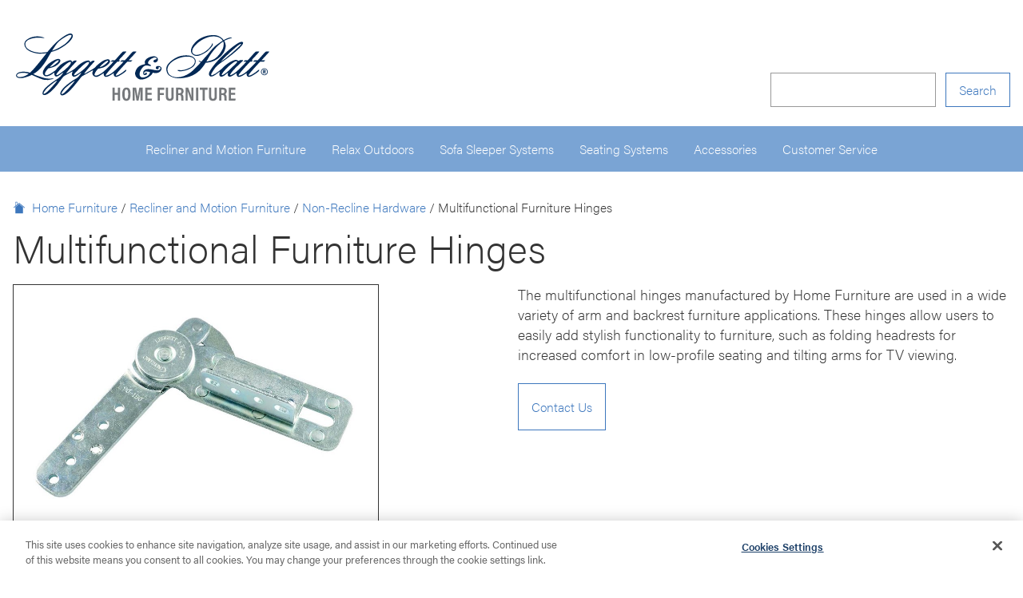

--- FILE ---
content_type: text/html; charset=utf-8
request_url: https://lphomefurniture.com/recliner-and-motion-furniture/non-recline-hardware/multifunctional-furniture-hinges
body_size: 4867
content:
<!DOCTYPE html><html class=no-js lang=en-us><script src=https://cdn.cookielaw.org/consent/c0296c6d-2fdb-4b99-b8e1-746c39e32db4/OtAutoBlock.js></script><script src=https://cdn.cookielaw.org/scripttemplates/otSDKStub.js  type=text/javascript charset=UTF-8 data-domain-script=c0296c6d-2fdb-4b99-b8e1-746c39e32db4></script><script> function OptanonWrapper() { } </script> <meta name=viewport content="width=device-width, initial-scale=1.0"><meta charset=utf-8><title> Multifunctional Furniture Hinges from Leggett &amp; Platt Home Furniture</title><meta property=og:title content="Multifunctional Furniture Hinges from Leggett &amp; Platt Home Furniture"><meta name=description content="Multifunctional Furniture Hinges from Home Furniture provide the ability to easily add stylish functionality to furniture."><meta property=og:description content="Multifunctional Furniture Hinges from Home Furniture provide the ability to easily add stylish functionality to furniture."><meta property=og:image content="/image/thumbnail/multifunctionhinge7.jpg?width=840&height=360"><meta property=og:type content=website><meta property=og:url content=https://lphomefurniture.com/recliner-and-motion-furniture/non-recline-hardware/multifunctional-furniture-hinges><meta property=og:site_name content="Leggett &amp; Platt Home Furniture"><meta name=twitter:card content=summary><link rel=manifest href=site.webmanifest crossorigin=use-credentials><link rel=icon href=https://lphomefurniture.com/image/view/favicon.svg type=image/svg+xml><link rel=apple-touch-icon href=https://lphomefurniture.com/image/view/favicon180.png><meta name=theme-color content=#7aa4d4><link href=https://cdn.leggett.com/lpfurniturecomponents/638979491140375711mainstyles.css rel=stylesheet integrity="sha256-cnyMoTHM71+ZxqTMI1m7twQsxGWtS3+8eYFBkwlaQh4=" crossorigin><style>
	.js-nav-system__item:nth-child(2)  .js-nav-system__subnav__link{
		color: #fff;
		background-color:#7AA4D4
	}
		.js-nav-system__item:nth-child(2):hover  .js-nav-system__subnav__link{
		color: #7AA4D4;
		background-color:#fff
	}
</style><link rel=stylesheet href=https://use.typekit.net/tzw3akx.css><body data-mobile-state=closed><div class=page-wrap><header class=site-header><div class=skip-content><a href=#maincontent>Skip to main content</a></div><div class=grid-wrap><div class="grid-layout grid-layout--bottom"><div class="grid-layout__item grid-1/3@l grid-3/5@m grid-2/3"><a class=site-logo href=/ ><img src=/image/view/home-furniture-logo.svg alt="Leggett &amp; Platt Home Furniture" width=325 height=82 loading=eager></a></div><div class="grid-layout__item grid-2/3@l text--right site-search"><form class="form-inline form-inline--no-label" action=/site-search method=get role=search><input name=top type=hidden value=10><label for=search-no>Search</label><input type=text id=search-no name=search placeholder=""> <button class="btn btn--outline-primary" type=submit>Search</button></form></div></div></div><div class="grid-layout site-nav"><nav class="grid-layout__item dropdown-nav dropdown-nav--center" role=navigation id=top data-mobile-state=closed><button class="btn btn--link icon icon--left icon--small icon--menu nav__icon nav__icon--open" title=Menu id=nav-button-open><span class=h3>Menu</span></button> <a class="btn btn--link icon icon--left icon--menu nav__icon nav__icon--open" href=#mobile-nav title=Menu><span class=h3>Menu</span></a><div class=nav__mobile id=mobile-nav> <a class=nav__logo href=/ ><img src=/image/view/home-furniture-logo.svg alt="Leggett &amp; Platt Home Furniture" class=site-logo style=""></a><div class="grid-layout__item grid-2/3@l text--center mobile-search"><form class="form-inline form-inline--no-label" action=/site-search method=get role=search><input name=top type=hidden value=10> <label for=search-no>Search</label><input type=text id=search-no name=search placeholder=""> <button class="btn btn--outline-primary" type=submit>Search</button></form></div><button class="btn btn--outline-primary nav__back" id=nav-back>« Back</button><ul class=nav__items><li class="nav__item nav__item--children" data-dropdown-state=closed data-dropdown-type=hover> <a class=nav__link aria-haspopup aria-expanded=false href=/recliner-and-motion-furniture>Recliner and Motion Furniture</a><ul class=nav__sub><li class="nav__item nav__item--all"><a class=nav__link href=/recliner-and-motion-furniture>View All Recliner and Motion Furniture</a><li class=nav__item><a class=nav__link href=/recliner-and-motion-furniture/headrests-lumbar>Heads Up® Headrests/Lumbar</a><li class=nav__item><a class=nav__link href=/recliner-and-motion-furniture/lift-mechanisms>Lift Mechanisms</a><li class=nav__item><a class=nav__link href=/recliner-and-motion-furniture/lp-drive>LPDRIVE®</a><li class=nav__item><a class=nav__link href=/recliner-and-motion-furniture/metal-to-the-floor>Metal to the Floor</a><li class=nav__item><a class=nav__link href=/recliner-and-motion-furniture/non-recline-hardware>Non-Recline Hardware</a><li class=nav__item><a class=nav__link href=/recliner-and-motion-furniture/cinema>Cinema</a><li class=nav__item><a class=nav__link href=/recliner-and-motion-furniture/press-back>Press Back®</a><li class=nav__item><a class=nav__link href=/recliner-and-motion-furniture/push-on-the-arms>Push on the Arms</a><li class=nav__item><a class=nav__link href=/recliner-and-motion-furniture/wood-to-the-floor>Wood to the Floor</a></ul><li class=nav__item><a class=nav__link href=/relax-outdoors>Relax Outdoors</a><li class="nav__item nav__item--children" data-dropdown-state=closed data-dropdown-type=hover><a class=nav__link aria-haspopup aria-expanded=false href=/sofa-sleeper-systems>Sofa Sleeper Systems</a><ul class=nav__sub><li class="nav__item nav__item--all"><a class=nav__link href=/sofa-sleeper-systems>View All Sofa Sleeper Systems</a><li class=nav__item><a class=nav__link href=/sofa-sleeper-systems/sofa-sleeper-mattresses>Sofa Sleeper Mattresses</a><li class=nav__item><a class=nav__link href=/sofa-sleeper-systems/sofa-sleeper-mechanisms>Sofa Sleeper Mechanisms</a><li class=nav__item><a class=nav__link href=/hospitality-contract>Sofa Sleeper Contract &amp; Hospitality</a></ul><li class="nav__item nav__item--children" data-dropdown-state=closed data-dropdown-type=hover><a class=nav__link aria-haspopup aria-expanded=false href=/seating-systems>Seating Systems</a><ul class=nav__sub><li class="nav__item nav__item--all"><a class=nav__link href=/seating-systems>View All Seating Systems</a><li class=nav__item><a class=nav__link href=/seating-systems/seating-foundations>Seating Foundations</a></ul><li class="nav__item nav__item--children" data-dropdown-state=closed data-dropdown-type=hover><a class=nav__link aria-haspopup aria-expanded=false href=/accessories>Accessories</a><ul class=nav__sub><li class="nav__item nav__item--all"><a class=nav__link href=/accessories>View All Accessories</a><li class=nav__item><a class=nav__link href=/accessories/upholstering-components>Upholstering Components</a><li class=nav__item><a class=nav__link href=/accessories/home-theater-components>Home Theater Components</a></ul><li class=nav__item><a class=nav__link href=/customer-service>Customer Service</a></ul></div><button class="btn btn--link icon icon--close nav__icon nav__icon--close" id=nav-button-close title=Close><span>Close Menu</span></button> <a class="btn btn--link icon icon--close nav__icon nav__icon--close" id=nav-close href=#top title=Close><span>Close Menu</span></a></nav></div></header><main class=main><section class=grid-wrap><div class=grid-layout><nav class="grid-layout__item breadcrumbs" aria-label=Breadcrumb><ol><li><a class="icon icon--left icon--small icon--home" href=/ >Home Furniture</a><li><a href=/recliner-and-motion-furniture>Recliner and Motion Furniture</a><li><a href=/recliner-and-motion-furniture/non-recline-hardware>Non-Recline Hardware</a><li>Multifunctional Furniture Hinges</ol></nav></div><div class="grid-layout grid-layout--between product-gallery--container"><div class=grid-layout__item><h1>Multifunctional Furniture Hinges</h1></div><div class="grid-layout__item grid-3/8@l grid-3/4@m"><div class=grid-layout><div class="grid-layout__item img-gallery img-gallery--circle" id=productGallery|1><div class="img-gallery__image-container text--center"><div class=img-gallery__img><img src=https://cdn.leggett.com/lpfurniturecomponents/multifunctionhinge7_900x600_cm.jpg alt=""></div></div><ul class="img-gallery__thumbs-container text--center"><li class=img-gallery__thumb data-image=https://cdn.leggett.com/lpfurniturecomponents/multifunctionhinge7_900x600_cm.jpg><button class=circle><span class=ally-hide></span></button><li class=img-gallery__thumb data-image=https://cdn.leggett.com/lpfurniturecomponents/multifunctionhinge4_900x600_cm.jpg><button class=circle><span class=ally-hide></span></button><li class=img-gallery__thumb data-image=https://cdn.leggett.com/lpfurniturecomponents/multifunctionhinge10_900x600_cm.jpg><button class=circle><span class=ally-hide></span></button><li class=img-gallery__thumb data-image=https://cdn.leggett.com/lpfurniturecomponents/multifunctionhinge5_900x600_cm.jpg><button class=circle><span class=ally-hide></span></button><li class=img-gallery__thumb data-image=https://cdn.leggett.com/lpfurniturecomponents/multifunctionhinge9_900x600_cm.jpg><button class=circle><span class=ally-hide></span></button><li class=img-gallery__thumb data-image=https://cdn.leggett.com/lpfurniturecomponents/multifunctionhinge8_900x600_cm.jpg><button class=circle><span class=ally-hide></span></button><li class=img-gallery__thumb data-image=https://cdn.leggett.com/lpfurniturecomponents/multifunctionhinge1_900x600_cm.jpg><button class=circle><span class=ally-hide></span></button><li class=img-gallery__thumb data-image=https://cdn.leggett.com/lpfurniturecomponents/multifunctionhinge6_900x600_cm.jpg><button class=circle><span class=ally-hide></span></button><li class=img-gallery__thumb data-image=https://cdn.leggett.com/lpfurniturecomponents/multifunctionhinge3_900x600_cm.jpg><button class=circle><span class=ally-hide></span></button></ul></div></div></div><div class="grid-layout__item grid-1/2@l"><p>The multifunctional hinges manufactured by Home Furniture are used in a wide variety of arm and backrest furniture applications. These hinges allow users to easily add stylish functionality to furniture, such as folding headrests for increased comfort in low-profile seating and tilting arms for TV viewing.</p><a class="btn btn--outline-primary" href=/contact>Contact Us</a></div></div><div class=grid-layout><div class="grid-layout__item grid-5/12@l grid-3/4@m"><h2>Features and Benefits</h2><ul><li>Hinges available in our Sofa, Standard, and Extender series<li>Short and long brackets, spring returns, and ratchet hinges also available<li>Various hinges open between 75° and 90°</ul></div><div class="grid-layout__item grid-layout__item---empty grid-2/12"></div><div class="grid-layout__item grid-5/12@l grid-3/4@m"><div class=product-documents--container><h2>Documentation</h2><ul class=list-unstyled><li class=list-unstyled__item><a href=/document/load/multifunctional-hinges-sheet.pdf target=_blank>Multi-Functional Furniture Hinges Product Sheet »</a></ul></div></div></div></section></main></div><footer class=footer><div class=grid-wrap><div class="grid-layout prefooter"><div class="grid-layout__item grid-2/4@l"><div class=grid-layout__padding><ul class=list-unstyled><li><a href=/recliner-and-motion-furniture>Recliner and Motion Furniture</a><li><a href=/sofa-sleeper-systems>Sofa Sleeper Systems</a><li><a href=/seating-systems>Seating Systems</a><li><a href=/relax-outdoors>Relax Outdoors</a><li><a href=/accessories>Accessories</a></ul></div></div><div class="grid-layout__item grid-2/4@l"><div class=grid-layout__padding><ul class=list-unstyled><li><a href=/about>About Us</a><li><a href=/customer-service>Customer Service</a><li><a href=/specialized-divisions>Specialized Divisions</a><li><a href=/blog>Blog</a></ul></div></div></div></div><div class=universal-footer><iframe title=Footer class=universal-footer__iframe src=//leggett.com/universalfooter/lp-furniture-components frameborder=0></iframe></div><div class=cookie-settings><a href=# class=optanon-toggle-display>Cookie Settings</a></div></footer><script src=https://cdn.leggett.com/lpfurniturecomponents/638041434504191267mainscripts.js integrity="sha256-oII6ucD126L9Fu4ZpIg5shK+LlhRFh41Rr+EvlQyEGM=" crossorigin></script><script>
const loadedScripts = new Set();
const gaScriptCode = 'G-278596FN7Z';
const gaScriptSrc = `https://www.googletagmanager.com/gtag/js?id=${gaScriptCode}`;

function loadScript(src) {
	return new Promise((resolve, reject) => {
		if (loadedScripts.has(src)) {
			resolve();
			return;
		}
		const script = document.createElement('script');
		script.src = src;
		script.async = true;
		script.defer = true;
		script.onload = () => {
			loadedScripts.add(src);
			console.log(`${src} loaded successfully.`);
			resolve();
		};
		script.onerror = () => {
			reject(new Error(`Failed to load script: ${src}`));
		};
		document.head.appendChild(script);
	});
}

function unloadScript(src) {
	const scripts = document.querySelectorAll(`script[src="${src}"]`);
	scripts.forEach(script => script.remove());
	if (loadedScripts.has(src)) {
		loadedScripts.delete(src);
	}
	console.log(`${src} unloaded.`);
}

function isGALoaded() {
	return !!document.querySelector(`script[src*="googletagmanager.com/gtag/js"]`);
}

function loadGoogleAnalytics() {
	return loadScript(gaScriptSrc)
		.then(() => {
		window.dataLayer = window.dataLayer || [];
		function gtag(){ window.dataLayer.push(arguments); }
		window.gtag = gtag;
		gtag('js', new Date());
		gtag('config', gaScriptCode);
	})
		.catch(error => {
		console.error("Error loading GA:", error);
		throw error;
	});
}

function updateConsent(hasConsent) {
	if (hasConsent) {
		if (!isGALoaded()) {
			loadGoogleAnalytics().then(() => {
				console.log("GA loaded after consent.");
			}).catch(err => console.error("GA load failed:", err));
		} else {
			console.log("GA already loaded.");
		}
	} else {
		if (isGALoaded()) {
			unloadScript(gaScriptSrc);
			delete window.gtag;
			if (window.dataLayer) {
				window.dataLayer = [];
			}
			console.log("GA unloaded due to consent removal.");
		} else {
			console.log("GA not loaded.");
		}
	}
}

function getCookie(name) {
	const nameEQ = name + "=";
	const ca = document.cookie.split(';');
	for (let i = 0; i < ca.length; i++) {
		let c = ca[i].trim();
		if (c.indexOf(nameEQ) === 0) return c.substring(nameEQ.length, c.length);
	}
	return null;
}

function checkConsentAndManageGA() {
	const consentCookie = getCookie('OptanonConsent');
	let hasConsent = false;
	if (consentCookie) {
		const params = new URLSearchParams(consentCookie.replace(/&amp;/g, '&'));
		const groups = params.get('groups');
		if (groups && groups.split(',').includes('C0002:1')) {
			hasConsent = true;
		}
	}
	updateConsent(hasConsent);
}

if (typeof Optanon !== 'undefined' && Optanon.OnConsentChanged) {
	Optanon.OnConsentChanged(function(){
		checkConsentAndManageGA();
	});
}

document.addEventListener('DOMContentLoaded', function(){
	checkConsentAndManageGA();
});
</script>

--- FILE ---
content_type: text/html; charset=utf-8
request_url: https://leggett.com/universalfooter/lp-furniture-components
body_size: 796
content:
<!DOCTYPE html><html class=test lang=en-us><meta charset=utf-8><meta name=viewport content="width=device-width, initial-scale=1.0"><title>Footer</title><link rel=stylesheet href=https://use.typekit.net/tzw3akx.css><link href=https://cdn.leggett.com/leggett/638162338676668016universalfooternew.css rel=stylesheet integrity="sha256-NzY9v7WXk987STAFR8es2tm1O6jPDdKyURXgky2HlxQ=" crossorigin><style>
	html{	
		background-color: #333333;
		color: #FFFFFF;
	}

	a{
		color:#FFFFFF;
	}
	
	.footer-right{
		width: 100% !important;
	}
	
</style><h1 class=ally-hide>Footer</h1><div class=universal-footer__content><div class=footer-left></div><div class=footer-right><a class="link--img leggett-logo" href=//leggett.com/ target=_blank><img src=https://cdn.leggett.com/leggett/leggettlogo-white-3.svg alt="Leggett and Platt"></a><ul class=legal-links><li><a href=https://leggett.com/terms-of-use target=_blank>Terms of Use</a><li><a href=//leggett.com/link-policy target=_blank>Link Policy</a><li><a href=https://privacy.leggett.com target=_blank>Privacy</a><li><a href=https://leggett.com/sustainability target=_blank>Corporate Sustainability</a><li><a href="https://leggett.com/document/load/modern-slavery-statement.pdf?t=639028782289475934" target=_blank>Modern Slavery Statement</a></ul><small class=copyright>© Leggett & Platt, Incorporated 2026</small></div></div>

--- FILE ---
content_type: text/css
request_url: https://cdn.leggett.com/lpfurniturecomponents/638979491140375711mainstyles.css
body_size: 27633
content:
@charset "UTF-8";.grid-wrap{max-width:1008px;margin:0 auto;padding-right:16px;padding-left:16px}@media(min-width:25em){.grid-wrap{padding-left:16px;padding-right:16px}}@media(min-width:80em){.grid-wrap{max-width:1280px}}.no-flexbox .grid-layout:before,.no-flexbox .grid-layout:after{content:" ";display:table}.no-flexbox .grid-layout:after{clear:both}.grid-layout{list-style:none;direction:ltr;text-align:left;margin-left:-16px;display:-webkit-flex;display:-ms-flexbox;display:flex;-webkit-flex-flow:row wrap;-ms-flex-flow:row wrap;flex-flow:row wrap;-webkit-flex-grow:1;-ms-flex-grow:1;flex-grow:1;margin-right:0;margin-left:-16px;padding-right:0;padding-left:0}@media(min-width:37.5em){.grid-layout{margin-left:double(-16px)}}.no-flexbox .grid-layout__item{float:left}.grid-layout__item{width:100%;display:inline-block;padding-left:16px;padding-left:16px;text-align:left;vertical-align:top}@media(min-width:37.5em){.grid-layout__item{padding-left:double(16px)}}.grid-layout__image{margin-bottom:16px}.grid-layout__padding{padding:16px}.grid-layout--flush{margin-left:0}.grid-layout--flush>.grid-layout__item{padding-left:0}.grid-layout--expanded-2{margin-left:-32px}.grid-layout--expanded-2>.grid-layout__item{padding-left:32px}.grid-layout--expanded-4{margin-left:-64px}.grid-layout--expanded-4>.grid-layout__item{padding-left:64px}.grid-layout--rev{-webkit-flex-direction:row-reverse;-ms-flex-direction:row-reverse;flex-direction:row-reverse}.no-flexbox .grid-layout--rev{direction:rtl;text-align:left}.no-flexbox .grid-layout--rev>.grid-layout__item{direction:ltr;text-align:left}.grid-layout--col-rev{-webkit-flex-direction:column-reverse;-ms-flex-direction:column-reverse;flex-direction:column-reverse}.no-flexbox .grid-layout--col-rev{direction:rtl;text-align:left}.no-flexbox .grid-layout--col-rev>.grid-layout__item{direction:ltr;text-align:left}.grid-layout--middle{-webkit-align-items:center;-ms-flex-align:center;-ms-grid-row-align:center;align-items:center}.grid-layout--middle>.grid-layout__item{vertical-align:middle}.grid-layout--bottom{-webkit-align-items:flex-end;-ms-flex-align:end;-ms-grid-row-align:flex-end;align-items:flex-end}.grid-layout--bottom>.grid-layout__item{vertical-align:bottom}.grid-layout--right{text-align:right;-webkit-justify-content:flex-end;-ms-flex-pack:end;justify-content:flex-end}.grid-layout--right>.grid-layout__item{text-align:left}.grid-layout--center{text-align:center;-webkit-justify-content:center;-ms-flex-pack:center;justify-content:center}.grid-layout--center>.grid-layout__item{text-align:left}.grid-layout--between{text-align:center;-webkit-justify-content:space-between;-ms-flex-pack:distribute;justify-content:space-between}.grid-layout--between>.grid-layout__item{text-align:left}.grid-layout--auto>.grid-layout__item{width:auto}.grid-layout--no-flex,.grid-layout--no-flex>.grid-layout__item{display:block;display:inline-block}.grid-layout--equal>.grid-layout__item{display:-webkit-flex;display:flex}.grid-layout--fit>.grid-layout__item{width:auto;-webkit-flex:1 1 auto;-ms-flex:1 1 auto;flex:1 1 auto}.grid-layout__item--top{-webkit-align-self:flex-start;-ms-flex-item-align:start;align-self:flex-start}.grid-layout__item--center{-webkit-align-self:center;-ms-flex-item-align:center;align-self:center}.grid-layout__item--bottom{-webkit-align-self:flex-end;-ms-flex-item-align:end;align-self:flex-end}.grid-1\/1{width:100% !important}.grid-1\/2{width:50% !important}.grid-1\/3{width:33.33333% !important}.grid-2\/3{width:66.66667% !important}.grid-1\/4{width:25% !important}.grid-2\/4{width:50% !important}.grid-3\/4{width:75% !important}.grid-1\/5{width:20% !important}.grid-2\/5{width:40% !important}.grid-3\/5{width:60% !important}.grid-4\/5{width:80% !important}.grid-1\/8{width:12.5% !important}.grid-2\/8{width:25% !important}.grid-3\/8{width:37.5% !important}.grid-4\/8{width:50% !important}.grid-5\/8{width:62.5% !important}.grid-6\/8{width:75% !important}.grid-7\/8{width:87.5% !important}.grid-1\/10{width:10% !important}.grid-2\/10{width:20% !important}.grid-3\/10{width:30% !important}.grid-4\/10{width:40% !important}.grid-5\/10{width:50% !important}.grid-6\/10{width:60% !important}.grid-7\/10{width:70% !important}.grid-8\/10{width:80% !important}.grid-9\/10{width:90% !important}.grid-1\/12{width:8.33333% !important}.grid-2\/12{width:16.66667% !important}.grid-3\/12{width:25% !important}.grid-4\/12{width:33.33333% !important}.grid-5\/12{width:41.66667% !important}.grid-6\/12{width:50% !important}.grid-7\/12{width:58.33333% !important}.grid-8\/12{width:66.66667% !important}.grid-9\/12{width:75% !important}.grid-10\/12{width:83.33333% !important}.grid-11\/12{width:91.66667% !important}@media(min-width:25em){.grid-1\/1\@s{width:100% !important}.grid-1\/2\@s{width:50% !important}.grid-1\/3\@s{width:33.33333% !important}.grid-2\/3\@s{width:66.66667% !important}.grid-1\/4\@s{width:25% !important}.grid-2\/4\@s{width:50% !important}.grid-3\/4\@s{width:75% !important}.grid-1\/5\@s{width:20% !important}.grid-2\/5\@s{width:40% !important}.grid-3\/5\@s{width:60% !important}.grid-4\/5\@s{width:80% !important}.grid-1\/8\@s{width:12.5% !important}.grid-2\/8\@s{width:25% !important}.grid-3\/8\@s{width:37.5% !important}.grid-4\/8\@s{width:50% !important}.grid-5\/8\@s{width:62.5% !important}.grid-6\/8\@s{width:75% !important}.grid-7\/8\@s{width:87.5% !important}.grid-1\/10\@s{width:10% !important}.grid-2\/10\@s{width:20% !important}.grid-3\/10\@s{width:30% !important}.grid-4\/10\@s{width:40% !important}.grid-5\/10\@s{width:50% !important}.grid-6\/10\@s{width:60% !important}.grid-7\/10\@s{width:70% !important}.grid-8\/10\@s{width:80% !important}.grid-9\/10\@s{width:90% !important}.grid-1\/12\@s{width:8.33333% !important}.grid-2\/12\@s{width:16.66667% !important}.grid-3\/12\@s{width:25% !important}.grid-4\/12\@s{width:33.33333% !important}.grid-5\/12\@s{width:41.66667% !important}.grid-6\/12\@s{width:50% !important}.grid-7\/12\@s{width:58.33333% !important}.grid-8\/12\@s{width:66.66667% !important}.grid-9\/12\@s{width:75% !important}.grid-10\/12\@s{width:83.33333% !important}.grid-11\/12\@s{width:91.66667% !important}}@media(min-width:37.5em){.grid-1\/1\@m{width:100% !important}.grid-1\/2\@m{width:50% !important}.grid-1\/3\@m{width:33.33333% !important}.grid-2\/3\@m{width:66.66667% !important}.grid-1\/4\@m{width:25% !important}.grid-2\/4\@m{width:50% !important}.grid-3\/4\@m{width:75% !important}.grid-1\/5\@m{width:20% !important}.grid-2\/5\@m{width:40% !important}.grid-3\/5\@m{width:60% !important}.grid-4\/5\@m{width:80% !important}.grid-1\/8\@m{width:12.5% !important}.grid-2\/8\@m{width:25% !important}.grid-3\/8\@m{width:37.5% !important}.grid-4\/8\@m{width:50% !important}.grid-5\/8\@m{width:62.5% !important}.grid-6\/8\@m{width:75% !important}.grid-7\/8\@m{width:87.5% !important}.grid-1\/10\@m{width:10% !important}.grid-2\/10\@m{width:20% !important}.grid-3\/10\@m{width:30% !important}.grid-4\/10\@m{width:40% !important}.grid-5\/10\@m{width:50% !important}.grid-6\/10\@m{width:60% !important}.grid-7\/10\@m{width:70% !important}.grid-8\/10\@m{width:80% !important}.grid-9\/10\@m{width:90% !important}.grid-1\/12\@m{width:8.33333% !important}.grid-2\/12\@m{width:16.66667% !important}.grid-3\/12\@m{width:25% !important}.grid-4\/12\@m{width:33.33333% !important}.grid-5\/12\@m{width:41.66667% !important}.grid-6\/12\@m{width:50% !important}.grid-7\/12\@m{width:58.33333% !important}.grid-8\/12\@m{width:66.66667% !important}.grid-9\/12\@m{width:75% !important}.grid-10\/12\@m{width:83.33333% !important}.grid-11\/12\@m{width:91.66667% !important}}@media(min-width:56.25em){.grid-1\/1\@l{width:100% !important}.grid-1\/2\@l{width:50% !important}.grid-1\/3\@l{width:33.33333% !important}.grid-2\/3\@l{width:66.66667% !important}.grid-1\/4\@l{width:25% !important}.grid-2\/4\@l{width:50% !important}.grid-3\/4\@l{width:75% !important}.grid-1\/5\@l{width:20% !important}.grid-2\/5\@l{width:40% !important}.grid-3\/5\@l{width:60% !important}.grid-4\/5\@l{width:80% !important}.grid-1\/8\@l{width:12.5% !important}.grid-2\/8\@l{width:25% !important}.grid-3\/8\@l{width:37.5% !important}.grid-4\/8\@l{width:50% !important}.grid-5\/8\@l{width:62.5% !important}.grid-6\/8\@l{width:75% !important}.grid-7\/8\@l{width:87.5% !important}.grid-1\/10\@l{width:10% !important}.grid-2\/10\@l{width:20% !important}.grid-3\/10\@l{width:30% !important}.grid-4\/10\@l{width:40% !important}.grid-5\/10\@l{width:50% !important}.grid-6\/10\@l{width:60% !important}.grid-7\/10\@l{width:70% !important}.grid-8\/10\@l{width:80% !important}.grid-9\/10\@l{width:90% !important}.grid-1\/12\@l{width:8.33333% !important}.grid-2\/12\@l{width:16.66667% !important}.grid-3\/12\@l{width:25% !important}.grid-4\/12\@l{width:33.33333% !important}.grid-5\/12\@l{width:41.66667% !important}.grid-6\/12\@l{width:50% !important}.grid-7\/12\@l{width:58.33333% !important}.grid-8\/12\@l{width:66.66667% !important}.grid-9\/12\@l{width:75% !important}.grid-10\/12\@l{width:83.33333% !important}.grid-11\/12\@l{width:91.66667% !important}}@media(min-width:63em){.grid-1\/1\@xl{width:100% !important}.grid-1\/2\@xl{width:50% !important}.grid-1\/3\@xl{width:33.33333% !important}.grid-2\/3\@xl{width:66.66667% !important}.grid-1\/4\@xl{width:25% !important}.grid-2\/4\@xl{width:50% !important}.grid-3\/4\@xl{width:75% !important}.grid-1\/5\@xl{width:20% !important}.grid-2\/5\@xl{width:40% !important}.grid-3\/5\@xl{width:60% !important}.grid-4\/5\@xl{width:80% !important}.grid-1\/8\@xl{width:12.5% !important}.grid-2\/8\@xl{width:25% !important}.grid-3\/8\@xl{width:37.5% !important}.grid-4\/8\@xl{width:50% !important}.grid-5\/8\@xl{width:62.5% !important}.grid-6\/8\@xl{width:75% !important}.grid-7\/8\@xl{width:87.5% !important}.grid-1\/10\@xl{width:10% !important}.grid-2\/10\@xl{width:20% !important}.grid-3\/10\@xl{width:30% !important}.grid-4\/10\@xl{width:40% !important}.grid-5\/10\@xl{width:50% !important}.grid-6\/10\@xl{width:60% !important}.grid-7\/10\@xl{width:70% !important}.grid-8\/10\@xl{width:80% !important}.grid-9\/10\@xl{width:90% !important}.grid-1\/12\@xl{width:8.33333% !important}.grid-2\/12\@xl{width:16.66667% !important}.grid-3\/12\@xl{width:25% !important}.grid-4\/12\@xl{width:33.33333% !important}.grid-5\/12\@xl{width:41.66667% !important}.grid-6\/12\@xl{width:50% !important}.grid-7\/12\@xl{width:58.33333% !important}.grid-8\/12\@xl{width:66.66667% !important}.grid-9\/12\@xl{width:75% !important}.grid-10\/12\@xl{width:83.33333% !important}.grid-11\/12\@xl{width:91.66667% !important}}@media(min-width:80em){.grid-1\/1\@xxl{width:100% !important}.grid-1\/2\@xxl{width:50% !important}.grid-1\/3\@xxl{width:33.33333% !important}.grid-2\/3\@xxl{width:66.66667% !important}.grid-1\/4\@xxl{width:25% !important}.grid-2\/4\@xxl{width:50% !important}.grid-3\/4\@xxl{width:75% !important}.grid-1\/5\@xxl{width:20% !important}.grid-2\/5\@xxl{width:40% !important}.grid-3\/5\@xxl{width:60% !important}.grid-4\/5\@xxl{width:80% !important}.grid-1\/8\@xxl{width:12.5% !important}.grid-2\/8\@xxl{width:25% !important}.grid-3\/8\@xxl{width:37.5% !important}.grid-4\/8\@xxl{width:50% !important}.grid-5\/8\@xxl{width:62.5% !important}.grid-6\/8\@xxl{width:75% !important}.grid-7\/8\@xxl{width:87.5% !important}.grid-1\/10\@xxl{width:10% !important}.grid-2\/10\@xxl{width:20% !important}.grid-3\/10\@xxl{width:30% !important}.grid-4\/10\@xxl{width:40% !important}.grid-5\/10\@xxl{width:50% !important}.grid-6\/10\@xxl{width:60% !important}.grid-7\/10\@xxl{width:70% !important}.grid-8\/10\@xxl{width:80% !important}.grid-9\/10\@xxl{width:90% !important}.grid-1\/12\@xxl{width:8.33333% !important}.grid-2\/12\@xxl{width:16.66667% !important}.grid-3\/12\@xxl{width:25% !important}.grid-4\/12\@xxl{width:33.33333% !important}.grid-5\/12\@xxl{width:41.66667% !important}.grid-6\/12\@xxl{width:50% !important}.grid-7\/12\@xxl{width:58.33333% !important}.grid-8\/12\@xxl{width:66.66667% !important}.grid-9\/12\@xxl{width:75% !important}.grid-10\/12\@xxl{width:83.33333% !important}.grid-11\/12\@xxl{width:91.66667% !important}}.demo-grid-width-container:after{content:"Group 1 - Extra Small (0 - 399px)"}@media(min-width:25em){.demo-grid-width-container:after{content:"Group 2 - Small (400px - 599px)"}}@media(min-width:37.5em){.demo-grid-width-container:after{content:"Group 3 - Medium (600px - 899px)"}}@media(min-width:56.25em){.demo-grid-width-container:after{content:"Group 4 - Large (900px)"}}@media(min-width:63em){.demo-grid-width-container:after{content:"Group 5 - Extra Large (1008px)"}}@media(min-width:80em){.demo-grid-width-container:after{content:"Group 6 - Extra Extra Large (1280px)"}}@media(min-width:120em){.demo-grid-width-container:after{content:"Group 7 - Extra Extra Extra Large (1920px)"}}.ally-hide{position:absolute;left:-10000px;top:auto;width:1px;height:1px;overflow:hidden}html,body,div,span,applet,object,iframe,h1,h2,h3,h4,h5,h6,p,blockquote,pre,a,abbr,acronym,address,big,cite,code,del,dfn,em,img,ins,kbd,q,s,samp,small,strike,strong,sub,sup,tt,var,b,u,i,center,dl,dt,dd,ol,ul,li,fieldset,form,label,legend,table,caption,tbody,tfoot,thead,tr,th,td,article,aside,canvas,details,embed,figure,figcaption,footer,header,hgroup,menu,nav,output,ruby,section,summary,time,mark,audio,video{margin:0;padding:0;border:0;font-size:100%;font:inherit;vertical-align:baseline}article,aside,details,figcaption,figure,footer,header,hgroup,menu,nav,section{display:block}body{line-height:1}ol,ul{list-style:none}blockquote,q{quotes:none}blockquote:before,blockquote:after,q:before,q:after{content:'';content:none}table{border-collapse:collapse;border-spacing:0}
/*! normalize.css v8.0.0 | MIT License | github.com/necolas/normalize.css */
html{line-height:1.15;-webkit-text-size-adjust:100%}body{margin:0}h1{font-size:2em;margin:0}hr{box-sizing:content-box;height:0;overflow:visible}pre{font-family:monospace,monospace;font-size:1em}a{background-color:transparent}abbr[title]{border-bottom:none;text-decoration:underline;text-decoration:underline dotted}b,strong{font-weight:bolder}code,kbd,samp{font-family:monospace,monospace;font-size:1em}small{font-size:80%}sub,sup{font-size:75%;line-height:0;position:relative;vertical-align:baseline}sub{bottom:-.25em}sup{top:-.5em}img{border-style:none}button,input,optgroup,select,textarea{font-family:inherit;font-size:100%;line-height:1.15;margin:0}button,input{overflow:visible}button,select{text-transform:none}button,[type="button"],[type="reset"],[type="submit"]{-webkit-appearance:button}button::-moz-focus-inner,[type="button"]::-moz-focus-inner,[type="reset"]::-moz-focus-inner,[type="submit"]::-moz-focus-inner{border-style:none;padding:0}button:-moz-focusring,[type="button"]:-moz-focusring,[type="reset"]:-moz-focusring,[type="submit"]:-moz-focusring{outline:1px dotted ButtonText}fieldset{padding:.35em .75em .625em}legend{box-sizing:border-box;color:inherit;display:table;max-width:100%;padding:0;white-space:normal}progress{vertical-align:baseline}textarea{overflow:auto}[type="checkbox"],[type="radio"]{box-sizing:border-box;padding:0}[type="number"]::-webkit-inner-spin-button,[type="number"]::-webkit-outer-spin-button{height:auto}[type="search"]{-webkit-appearance:textfield;outline-offset:-2px}[type="search"]::-webkit-search-decoration{-webkit-appearance:none}::-webkit-file-upload-button{-webkit-appearance:button;font:inherit}details{display:block}summary{display:list-item}template{display:none}[hidden]{display:none}html{-webkit-box-sizing:border-box;-moz-box-sizing:border-box;box-sizing:border-box}*,*:before,*:after{-webkit-box-sizing:inherit;-moz-box-sizing:inherit;box-sizing:inherit}ul,ol,dd,p,figure,a,button,pre,table,fieldset,hr,form,legend,small,details,time,img,svg{margin-bottom:24px}h1,h2,h3,h4,h5,h6,hgroup{margin-bottom:16px}p a,p button,li a,li button{margin-bottom:0}hr{margin-top:0}html{font-family:"acumin-pro",helvetica,sans-serif}strong{font-weight:600}em{font-style:italic}time{display:block}blockquote{margin-right:64px;margin-left:64px;color:#333}blockquote p{font-weight:400}@media(max-width:37.49em){blockquote{margin-right:32px;margin-left:32px}}h1,h2,h3,h4,p{max-width:80ch}ul,ol,dd{margin-left:48px}sup{font-size:50%;top:-.7em}pre{overflow:auto;background-color:#333;color:#fff;border:1px solid #333;border-radius:4px;padding:8px}::selection{background-color:rgba(0,40,85,.99);color:#fff;line-height:2em;text-shadow:none;opacity:1}::-moz-selection{background-color:rgba(0,40,85,.99);color:#fff;text-shadow:none;opacity:1}input,textarea,select{background-color:#fff;border:1px solid #999;color:#333;display:block;margin-top:8px;padding:8px;width:100%}input:focus,textarea:focus,select:focus{outline:1px solid #1472a1}legend{margin-bottom:8px}input[type="checkbox"],input[type="radio"]{display:inline-block;margin-right:8px;width:auto}form ul{list-style:none;margin-left:32px;margin-bottom:0}@media(max-width:37.49em){form ul{margin-left:16px}}form ul li{margin-bottom:8px}form ul label{margin-left:-8px;padding:8px}form ul input{margin-right:8px}.form__help{font-size:.8em;font-size:calc((16px + .25vw)/1.25);line-height:1.5em;line-height:calc(16px/1);font-weight:200;font-style:italic;margin:0 auto}form .list-inline{margin:0}form .list-inline li{margin-left:32px}.notes{display:none}.form__group{padding-top:0;padding-right:0;padding-bottom:24px;margin:0}.form-maintenance{background-color:#f0ad4e;padding:16px;border:2px solid #ec971f;text-align:center}.form-maintenance strong{color:#333;font-weight:600;line-height:1.5em}.noscript{padding-bottom:16px}.noscript__content{background-color:#aa1f13;border:2px solid #8a190f;padding:16px}.noscript__text{color:#fff !important}.noscript__text:last-child{margin-bottom:0}.form__validation{margin-top:4px}.input-validation-error:focus{outline:1px solid #aa1f13}html{font-size:16px;line-height:24px;color:#333;height:100%}body{-webkit-display:flex;display:flex;flex-direction:column;height:100%}footer{margin-top:48px}.page-wrap{flex-grow:1;flex-shrink:1;-ms-flex-negative:0;flex-basis:auto}.skip-content a{position:absolute;left:0;top:-100px;padding:8px;background-color:#3d77bd;border-bottom-right-radius:8px;transition:ease-in-out 1s;color:#fff;text-decoration:underline;z-index:100}.skip-content a:focus{left:0;top:0;color:#fff;text-decoration:underline;transition:ease-in-out .2s}details summary{cursor:pointer}details summary[class*="bg"]{padding:8px}details summary>*{display:inline;margin-bottom:0}.details[class*="bg"]{padding:8px}img{max-width:100%}img[width]{width:auto}img[width][height]{height:auto}img[src$=".svg"]{width:100%;height:auto;max-width:none}figure img{margin-bottom:8px}a{text-decoration:none;color:#3d77bd;padding-top:4px;padding-right:4px;padding-bottom:4px;padding-left:0}a:hover,a:focus,a:active{color:#1472a1}a:focus{outline:1px solid}a.text--reset:hover,a.text--reset:focus{text-decoration:underline}p a,li a,figcaption a{font-weight:600 !important;padding-right:0}nav a,menu a{font-weight:200 !important;padding-right:4px}a[href=""]{color:#aa1f13 !important}.link--img{padding:0}.link--img:focus{outline:none}.link--img:focus *{outline:1px solid}.link--img:focus img,.link--img:focus picture,.link--img:focus svg{outline-offset:4px}.link--img:focus picture *{outline:none}.link--img:focus svg g,.link--img:focus svg path{outline:none}ul{list-style:disc outside}ol{list-style:decimal}li>ul,li>ol{margin-left:16px;margin-bottom:0}dl{margin-top:0;margin-bottom:16px}dl:before,dl:after{content:" ";display:table}dl:after{clear:both}dt,dd{background:#fff;display:inline-block;float:left;text-overflow:ellipsis}dt{font-weight:700;width:100%}dd{margin-left:16px}.list-unstyled li{list-style:none}.list-inline li{display:inline}.list-flush{margin-left:0}.display{display:block !important}.menu-container{position:relative;overflow-x:visible}.menu{position:absolute;bottom:0;width:100%;padding-right:32px}@media(max-width:56.24em){.menu{padding-right:0}}.menu-mobile{display:none;padding:16px}.menu-mobile:after{content:"≡";font-size:40px;padding:0;float:right;position:relative;top:50%;-webkit-transform:translateY(-25%);-ms-transform:translateY(-25%);transform:translateY(-25%);transition:ease-in-out .2s}.menu-mobile.active:after{content:"≡";font-size:40px;padding:0;float:right;position:relative;top:50%;-webkit-transform:translateY(-25%);-ms-transform:translateY(-25%);transform:translateY(-25%);color:#002855}.menu>ul{margin:0 auto;list-style:none;padding:0;float:right;box-sizing:border-box}.menu>ul:before,.menu>ul:after{content:"";display:table}.menu>ul:after{clear:both}.menu>ul>li{float:left;padding:0;margin:0}.menu>ul>li a{text-decoration:none;padding:16px 16px 0 16px;display:block;color:#333}.menu>ul>li:hover{text-decoration:underline;background-color:#f0f0f0}.test-a:focus{text-decoration:underline;background-color:#f0f0f0}.menu>ul>li>ul{display:none;width:65%;background-color:#f0f0f0;padding:16px;position:absolute;z-index:99;right:32px;margin:0;list-style:none;box-sizing:border-box}.menu>ul>li>ul:before,.menu>ul>li>ul:after{content:"";display:table}.menu>ul>li>ul:after{clear:both}.menu>ul>li>ul>li{margin:0;list-style:none;width:50%;background:none;float:left}.menu>ul>li>ul>li:hover{background-color:#d4d4d4}.menu>ul>li>ul>li a,.menu__product a{width:100%;display:block;padding-bottom:8px}.menu>ul>li>ul>li:hover>a{text-decoration:underline}.menu>ul>li>ul>li>ul{display:block;padding:0;margin:8px 0 0;list-style:none;box-sizing:border-box}.menu>ul>li>ul>li>ul:before,.menu>ul>li>ul>li>ul:after{content:"";display:table}.menu>ul>li>ul>li>ul:after{clear:both}.menu>ul>li>ul>li>ul>li,.menu__product{float:left;width:100%;padding:0;margin:0}.menu>ul>li>ul>li>ul>li a,.menu__product a{border:0;padding:4px}.menu__product a{padding-left:4px !important}.menu>ul>li>ul>li>ul>li a:hover,.menu__product a:hover{background-color:#ccc;text-decoration:underline;color:#333}@media only screen and (max-width:899px){.menu-container{width:100%}.menu{position:relative}.menu-mobile{display:block}.menu-dropdown-icon:before{display:block}.menu>ul{display:none;float:none}.menu>ul>li{width:100%;float:none;display:block}.menu>ul>li a{padding:1.5em;width:100%;display:block}.menu>ul>li>ul{display:none !important;position:relative}.menu>ul>li>ul.normal-sub{width:100%}.menu>ul>li>ul>li{float:none;width:100%;margin-top:20px}.menu>ul>li>ul>li:first-child{margin:0}.menu>ul>li>ul>li>ul{position:relative}.menu>ul>li>ul>li>ul>li{float:none}.menu .show-on-mobile{display:block}}table{overflow-x:auto}table caption{margin-bottom:24px;text-align:left}table th{padding:8px 16px;border:1px solid #333;background-color:#c2c2c2;color:#333;border-top:none;vertical-align:middle}table th:first-child{border-left:none}table th:last-child{border-right:none}@media(max-width:56.24em){table th{padding:4px 8px}}table td{padding:8px 16px;border:1px solid #595959;vertical-align:middle}table td:first-child{border-left:none}table td:last-child{border-right:none}@media(max-width:56.24em){table td{padding:4px 8px}}table th,table td{vertical-align:middle}.table--striped tbody tr:nth-child(2n+1){background-color:#eaeaea}.table--sticky{position:relative}.table--sticky thead tr th{position:sticky;top:0;outline:1px solid #333}.hr--blue{border:0;height:4px}h1,.h1,h1 a{font-size:3em;font-size:calc((16px*2.25) + 1vw);line-height:calc((16px*3) + 1vw);font-weight:200}.h1-bold{font-weight:700}h2,.h2,h2 a{font-size:1.25em;font-size:calc((16px*1.25) + 1vw);line-height:1.5em;line-height:calc((16px*2) + 1vw);font-weight:400}.h2-bold{font-weight:700}h3,.h3,h3 a{font-size:1.25em;font-size:calc(16px + .75vw);line-height:1.5em;line-height:calc(16px + 1vw);font-weight:400}.h3-bold{font-weight:700}p,p a,li,.p,h4,.h4,h4 a{font-size:1em;font-size:calc((16px + 1vw + 3px)/1.75);line-height:1.5em;line-height:calc(16px + .75vw);font-weight:200}@media(max-width:56.24em){p,p a,li,.p,h4,.h4,h4 a{font-size:calc((16px + 1vw + 5px)/1.5);line-height:calc((16px*1.25) + .75vw)}}@media(max-width:24.99em){p,p a,li,.p,h4,.h4,h4 a{font-size:1.25em;line-height:1.5em}}h4{font-weight:700}.p-bold{font-weight:700}li a,a,label,table td,table th,select,select option,button,input,legend{font-size:1rem;font-size:calc((16px + 1vw + 3px)/2);line-height:1.5rem;line-height:calc(16px + .75vw);font-weight:200}@media(max-width:56.24em){li a,a,label,table td,table th,select,select option,button,input,legend{font-size:calc((16px + 1vw + 3px)/1.5);line-height:calc((16px*1.25) + .75vw)}}@media(max-width:24.99em){li a,a,label,table td,table th,select,select option,button,input,legend{font-size:1rem;line-height:1.5rem}}.a-bold{font-weight:700}small{font-size:.8em;font-size:calc((16px + .25vw)/1.25);line-height:1.5em;line-height:calc(16px/1);font-weight:200}time{font-size:1em;font-size:calc((16px + 1vw + 2px)/2);line-height:1.5em;line-height:calc(16px + 1vw);font-weight:500}@media(max-width:24.99em){time{font-size:.75rem}}figure figcaption,figure figcaption a{font-size:.8em;font-size:calc((16px + .25vw)/1.25);line-height:1.5em;line-height:calc(16px/1);font-weight:200}.accordion{width:100%;margin-bottom:24px}.accordion__button{background-color:#3d77bd;border:none;color:#fff;cursor:pointer;margin-bottom:0;padding:16px;outline:none;position:relative;transition:.3s;text-align:left;width:100%}.accordion__button:hover,.accordion__button:focus{background-color:#3d77bd}.accordion__button:before,.accordion__button:after{font-size:1rem;font-size:calc((16px + 1vw + 3px)/2);line-height:1.5rem;line-height:calc(16px + .75vw);font-weight:200;color:#fff;font-weight:700;position:absolute;text-align:center;transition:.3s;display:inline-block}@media(max-width:56.24em){.accordion__button:before,.accordion__button:after{font-size:calc((16px + 1vw + 3px)/1.5);line-height:calc((16px*1.25) + .75vw)}}@media(max-width:24.99em){.accordion__button:before,.accordion__button:after{font-size:1rem;line-height:1.5rem}}.accordion__button--left{padding-left:48px}.accordion__button--left:before{content:'+';float:left;left:16px}.accordion__button--right:after{content:'+';float:right;right:16px}.accordion--open .accordion__button{background-color:#3d77bd}.accordion--open .accordion__button:after,.accordion--open .accordion__button:before{transform:rotate(-45deg)}.accordion--open .accordion__content{max-height:1500px;overflow:visible;visibility:visible;opacity:1}.accordion__content{margin-top:24px;max-height:0;overflow:hidden;visibility:hidden;opacity:0;transition:all ease-in-out .5s}.no-js .accordion__button{background-color:#3d77bd}.no-js .accordion__button:after{transform:rotate(-45deg)}.no-js .accordion__content{max-height:1500px;opacity:1;visibility:visible;overflow:visible}.back-image{overflow:hidden;position:relative;background:url(http://www.placehold.it/1000x700) center center no-repeat;background-size:cover;background-position:top center;background-repeat:no-repeat;background-attachment:scroll;max-height:100%}@media(max-width:56.24em){.back-image{padding:0;margin:0}.back-image:last-child{margin:16px 0 32px 0}}@media(max-width:56.24em){.back-image--hero{margin-top:0 !important}.back-image--hero:last-child{margin:16px 0 16px 0}}.back-image--hero-products{margin:0}.back-image--fixed{background-attachment:fixed}.back-image--contain{background-size:contain}.back-image--dark{color:#fff;background-color:#333}.breadcrumbs ol{list-style:none;margin-bottom:0;margin-left:0}.breadcrumbs li~li::before{margin:0 4px}.breadcrumbs li,.breadcrumbs a{margin:0}.breadcrumbs li{font-size:1rem;font-size:calc((16px + 1vw + 3px)/2);line-height:1.5rem;line-height:calc(16px + .75vw);font-weight:200;display:inline-block}@media(max-width:56.24em){.breadcrumbs li{font-size:calc((16px + 1vw + 3px)/1.5);line-height:calc((16px*1.25) + .75vw)}}@media(max-width:24.99em){.breadcrumbs li{font-size:1rem;line-height:1.5rem}}.breadcrumbs li:last-child{padding:8px 0}.breadcrumbs a{padding:8px 0}@media(max-width:37.49em){.breadcrumbs ol{margin-left:-4px}.breadcrumbs li:last-child,.breadcrumbs a{padding:4px 0}}.breadcrumbs .icon{padding:8px;padding-right:0 !important}.breadcrumbs .icon::before,.breadcrumbs .icon::after{background-size:16px;width:16px}.breadcrumbs .icon.icon--top{padding-top:24px;padding-bottom:0}.breadcrumbs .icon.icon--top::before,.breadcrumbs .icon.icon--top::after{background-position:center top;left:50%;right:unset;transform:translateX(-50%)}.breadcrumbs .icon.icon--right{padding-right:24px}.breadcrumbs .icon.icon--left{padding-left:24px}.breadcrumbs .icon.icon--left::before,.breadcrumbs .icon.icon--left::after{left:0}.breadcrumbs .icon span{position:absolute;left:-10000px;top:auto;width:1px;height:1px;overflow:hidden}.btn{display:inline-block;text-align:center;white-space:nowrap;vertical-align:middle;cursor:pointer;user-select:none;padding:16px;transition:all .2s ease-in-out;border:none}.btn.focus{text-decoration:none}.btn:active,.btn.active{background-image:none;outline:0}.btn.disabled,.btn:disabled{cursor:default;opacity:.65}a.btn.disabled,fieldset[disabled] a.btn{pointer-events:none}.btn--primary{color:#3d77bd;background-color:#3d77bd}.btn--primary:hover,.btn--primary:focus,.btn--primary.focus{color:#3d77bd;background-color:#80a7d6}.btn--primary:focus,.btn--primary.focus{color:#3d77bd;background-color:#80a7d6}.btn--primary:active,.btn--primary.active,.open>.btn--primary.dropdown-toggle{color:#3d77bd;background-color:#315f96;background-image:none}.btn--primary:active:hover,.btn--primary:active:focus,.btn--primary:active.focus,.btn--primary.active:hover,.btn--primary.active:focus,.btn--primary.active.focus,.open>.btn--primary.dropdown-toggle:hover,.open>.btn--primary.dropdown-toggle:focus,.open>.btn--primary.dropdown-toggle.focus{color:#3d77bd;background-color:#284e7b}.btn--primary.disabled:focus,.btn--primary.disabled.focus,.btn--primary:disabled:focus,.btn--primary:disabled.focus{background-color:#3d77bd}.btn--secondary{color:#ccc;background-color:#d35e13}.btn--secondary:hover,.btn--secondary:focus,.btn--secondary.focus{color:#ccc;background-color:#ef9052}.btn--secondary:focus,.btn--secondary.focus{color:#ccc;background-color:#ef9052}.btn--secondary:active,.btn--secondary.active,.open>.btn--secondary.dropdown-toggle{color:#ccc;background-color:#a4490f;background-image:none}.btn--secondary:active:hover,.btn--secondary:active:focus,.btn--secondary:active.focus,.btn--secondary.active:hover,.btn--secondary.active:focus,.btn--secondary.active.focus,.open>.btn--secondary.dropdown-toggle:hover,.open>.btn--secondary.dropdown-toggle:focus,.open>.btn--secondary.dropdown-toggle.focus{color:#ccc;background-color:#833b0c}.btn--secondary.disabled:focus,.btn--secondary.disabled.focus,.btn--secondary:disabled:focus,.btn--secondary:disabled.focus{background-color:#d35e13}.btn--info{color:#222;background-color:#5bc0de}.btn--info:hover,.btn--info:focus,.btn--info.focus{color:#222;background-color:#a7dded}.btn--info:focus,.btn--info.focus{color:#222;background-color:#a7dded}.btn--info:active,.btn--info.active,.open>.btn--info.dropdown-toggle{color:#222;background-color:#31b0d5;background-image:none}.btn--info:active:hover,.btn--info:active:focus,.btn--info:active.focus,.btn--info.active:hover,.btn--info.active:focus,.btn--info.active.focus,.open>.btn--info.dropdown-toggle:hover,.open>.btn--info.dropdown-toggle:focus,.open>.btn--info.dropdown-toggle.focus{color:#222;background-color:#269abc}.btn--info.disabled:focus,.btn--info.disabled.focus,.btn--info:disabled:focus,.btn--info:disabled.focus{background-color:#5bc0de}.btn--success{color:#222;background-color:#5cb85c}.btn--success:hover,.btn--success:focus,.btn--success.focus{color:#222;background-color:#9cd49c}.btn--success:focus,.btn--success.focus{color:#222;background-color:#9cd49c}.btn--success:active,.btn--success.active,.open>.btn--success.dropdown-toggle{color:#222;background-color:#449d44;background-image:none}.btn--success:active:hover,.btn--success:active:focus,.btn--success:active.focus,.btn--success.active:hover,.btn--success.active:focus,.btn--success.active.focus,.open>.btn--success.dropdown-toggle:hover,.open>.btn--success.dropdown-toggle:focus,.open>.btn--success.dropdown-toggle.focus{color:#222;background-color:#398439}.btn--success.disabled:focus,.btn--success.disabled.focus,.btn--success:disabled:focus,.btn--success:disabled.focus{background-color:#5cb85c}.btn--warning{color:#222;background-color:#f0ad4e}.btn--warning:hover,.btn--warning:focus,.btn--warning.focus{color:#222;background-color:#f7d4a3}.btn--warning:focus,.btn--warning.focus{color:#222;background-color:#f7d4a3}.btn--warning:active,.btn--warning.active,.open>.btn--warning.dropdown-toggle{color:#222;background-color:#ec971f;background-image:none}.btn--warning:active:hover,.btn--warning:active:focus,.btn--warning:active.focus,.btn--warning.active:hover,.btn--warning.active:focus,.btn--warning.active.focus,.open>.btn--warning.dropdown-toggle:hover,.open>.btn--warning.dropdown-toggle:focus,.open>.btn--warning.dropdown-toggle.focus{color:#222;background-color:#d58512}.btn--warning.disabled:focus,.btn--warning.disabled.focus,.btn--warning:disabled:focus,.btn--warning:disabled.focus{background-color:#f0ad4e}.btn--danger{color:#fff;background-color:#aa1f13}.btn--danger:hover,.btn--danger:focus,.btn--danger.focus{color:#fff;background-color:#e83f31}.btn--danger:focus,.btn--danger.focus{color:#fff;background-color:#e83f31}.btn--danger:active,.btn--danger.active,.open>.btn--danger.dropdown-toggle{color:#fff;background-color:#7c170e;background-image:none}.btn--danger:active:hover,.btn--danger:active:focus,.btn--danger:active.focus,.btn--danger.active:hover,.btn--danger.active:focus,.btn--danger.active.focus,.open>.btn--danger.dropdown-toggle:hover,.open>.btn--danger.dropdown-toggle:focus,.open>.btn--danger.dropdown-toggle.focus{color:#fff;background-color:#5c110a}.btn--danger.disabled:focus,.btn--danger.disabled.focus,.btn--danger:disabled:focus,.btn--danger:disabled.focus{background-color:#aa1f13}.btn--outline-primary{color:#3d77bd;background-image:none;background-color:transparent;border:1px solid #3d77bd !important}.btn--outline-primary:hover,.btn--outline-primary:focus,.btn--outline-primary.focus{color:#fff;background-color:#80a7d6}.btn--outline-primary:focus,.btn--outline-primary.focus{color:#fff;background-color:#3d77bd}.btn--outline-primary:active,.btn--outline-primary.active,.open>.btn--outline-primary.dropdown-toggle{color:#fff;background-color:#3d77bd}.btn--outline-primary:active:hover,.btn--outline-primary:active:focus,.btn--outline-primary:active.focus,.btn--outline-primary.active:hover,.btn--outline-primary.active:focus,.btn--outline-primary.active.focus,.open>.btn--outline-primary.dropdown-toggle:hover,.open>.btn--outline-primary.dropdown-toggle:focus,.open>.btn--outline-primary.dropdown-toggle.focus{color:#fff;background-color:#284e7b}.btn--outline-secondary{color:#d35e13;background-image:none;background-color:transparent;border:1px solid #d35e13 !important}.btn--outline-secondary:hover,.btn--outline-secondary:focus,.btn--outline-secondary.focus{color:#fff;background-color:#ef9052}.btn--outline-secondary:focus,.btn--outline-secondary.focus{color:#fff;background-color:#d35e13}.btn--outline-secondary:active,.btn--outline-secondary.active,.open>.btn--outline-secondary.dropdown-toggle{color:#fff;background-color:#d35e13}.btn--outline-secondary:active:hover,.btn--outline-secondary:active:focus,.btn--outline-secondary:active.focus,.btn--outline-secondary.active:hover,.btn--outline-secondary.active:focus,.btn--outline-secondary.active.focus,.open>.btn--outline-secondary.dropdown-toggle:hover,.open>.btn--outline-secondary.dropdown-toggle:focus,.open>.btn--outline-secondary.dropdown-toggle.focus{color:#fff;background-color:#833b0c}.btn--outline-white{color:#fff;background-image:none;background-color:transparent;border:1px solid #fff !important}.btn--outline-white:hover,.btn--outline-white:focus,.btn--outline-white.focus{color:#fff;background-color:#fff}.btn--outline-white:focus,.btn--outline-white.focus{color:#fff;background-color:#fff}.btn--outline-white:active,.btn--outline-white.active,.open>.btn--outline-white.dropdown-toggle{color:#fff;background-color:#fff}.btn--outline-white:active:hover,.btn--outline-white:active:focus,.btn--outline-white:active.focus,.btn--outline-white.active:hover,.btn--outline-white.active:focus,.btn--outline-white.active.focus,.open>.btn--outline-white.dropdown-toggle:hover,.open>.btn--outline-white.dropdown-toggle:focus,.open>.btn--outline-white.dropdown-toggle.focus{color:#fff;background-color:#d4d4d4}.btn--outline-info{color:#5bc0de;background-image:none;background-color:transparent;border:1px solid #5bc0de !important}.btn--outline-info:hover,.btn--outline-info:focus,.btn--outline-info.focus{color:#fff;background-color:#a7dded}.btn--outline-info:focus,.btn--outline-info.focus{color:#fff;background-color:#5bc0de}.btn--outline-info:active,.btn--outline-info.active,.open>.btn--outline-info.dropdown-toggle{color:#fff;background-color:#5bc0de}.btn--outline-info:active:hover,.btn--outline-info:active:focus,.btn--outline-info:active.focus,.btn--outline-info.active:hover,.btn--outline-info.active:focus,.btn--outline-info.active.focus,.open>.btn--outline-info.dropdown-toggle:hover,.open>.btn--outline-info.dropdown-toggle:focus,.open>.btn--outline-info.dropdown-toggle.focus{color:#fff;background-color:#269abc}.btn--outline-success{color:#5cb85c;background-image:none;background-color:transparent;border:1px solid #5cb85c !important}.btn--outline-success:hover,.btn--outline-success:focus,.btn--outline-success.focus{color:#fff;background-color:#9cd49c}.btn--outline-success:focus,.btn--outline-success.focus{color:#fff;background-color:#5cb85c}.btn--outline-success:active,.btn--outline-success.active,.open>.btn--outline-success.dropdown-toggle{color:#fff;background-color:#5cb85c}.btn--outline-success:active:hover,.btn--outline-success:active:focus,.btn--outline-success:active.focus,.btn--outline-success.active:hover,.btn--outline-success.active:focus,.btn--outline-success.active.focus,.open>.btn--outline-success.dropdown-toggle:hover,.open>.btn--outline-success.dropdown-toggle:focus,.open>.btn--outline-success.dropdown-toggle.focus{color:#fff;background-color:#398439}.btn--outline-warning{color:#f0ad4e;background-image:none;background-color:transparent;border:1px solid #f0ad4e !important}.btn--outline-warning:hover,.btn--outline-warning:focus,.btn--outline-warning.focus{color:#fff;background-color:#f7d4a3}.btn--outline-warning:focus,.btn--outline-warning.focus{color:#fff;background-color:#f0ad4e}.btn--outline-warning:active,.btn--outline-warning.active,.open>.btn--outline-warning.dropdown-toggle{color:#fff;background-color:#f0ad4e}.btn--outline-warning:active:hover,.btn--outline-warning:active:focus,.btn--outline-warning:active.focus,.btn--outline-warning.active:hover,.btn--outline-warning.active:focus,.btn--outline-warning.active.focus,.open>.btn--outline-warning.dropdown-toggle:hover,.open>.btn--outline-warning.dropdown-toggle:focus,.open>.btn--outline-warning.dropdown-toggle.focus{color:#fff;background-color:#d58512}.btn--outline-danger{color:#aa1f13;background-image:none;background-color:transparent;border:1px solid #aa1f13 !important}.btn--outline-danger:hover,.btn--outline-danger:focus,.btn--outline-danger.focus{color:#fff;background-color:#e83f31}.btn--outline-danger:focus,.btn--outline-danger.focus{color:#fff;background-color:#aa1f13}.btn--outline-danger:active,.btn--outline-danger.active,.open>.btn--outline-danger.dropdown-toggle{color:#fff;background-color:#aa1f13}.btn--outline-danger:active:hover,.btn--outline-danger:active:focus,.btn--outline-danger:active.focus,.btn--outline-danger.active:hover,.btn--outline-danger.active:focus,.btn--outline-danger.active.focus,.open>.btn--outline-danger.dropdown-toggle:hover,.open>.btn--outline-danger.dropdown-toggle:focus,.open>.btn--outline-danger.dropdown-toggle.focus{color:#fff;background-color:#5c110a}.btn--link{font-weight:normal;color:#3d77bd;border-radius:0}.btn--link,.btn--link:active,.btn--link.active,.btn--link:disabled{background-color:transparent}.btn--link:hover,.btn--link:focus,.btn--link:active{border-color:transparent;color:#1472a1;outline:none;text-decoration:underline}.btn--link:disabled{color:#999;text-decoration:none}.btn--lg{font-size:1.25em;font-size:calc((16px*1.25) + 1vw);line-height:1.5em;line-height:calc((16px*2) + 1vw);font-weight:400}.btn--sm{font-size:.8em;font-size:calc((16px + .25vw)/1.25);line-height:1.5em;line-height:calc(16px/1);font-weight:200}.btn--full{width:100%}.btn--block{display:block;width:100%}.btn--block+.btn--block{margin-top:16px}input[type="submit"].btn--block,input[type="reset"].btn--block,input[type="button"].btn--block{width:100%}.form-inline input{margin-right:8px;padding:8px 16px}@media(min-width:37.5em){.form-inline input{display:inline;margin-left:8px;width:auto}}@media(max-width:37.49em){.form-inline input{margin-bottom:8px}}.form-inline .btn{border:1px solid transparent;padding:8px 16px;vertical-align:baseline}@media(max-width:37.49em){.form-inline .btn{display:block;width:100%}}.form-inline--top-label input,.form-inline--no-label input{margin-left:0}.form-inline--top-label label{display:block}.form-inline--no-label label{position:absolute;left:-10000px;top:auto;width:1px;height:1px;overflow:hidden}.linklist{position:-webkit-sticky;position:sticky;top:64px;margin:0;list-style-type:none}.linklist li{position:relative;list-style:none}.linklist li a{display:block;padding:4px 8px;border-bottom:2px solid transparent;font-weight:200 !important}.linklist li a.active{color:#1472a1;border-bottom:2px solid #1472a1}.list--no-indent{margin-left:0}.list--tall li:not(:last-child){margin-bottom:5px}.list-unstyled{margin-left:0;padding-left:0;list-style:none}.list-unstyled li ul{margin-left:48px}.list-inline{margin-left:0;padding-left:0;list-style:none;margin-left:-5px}.list-inline__item{display:inline-block;padding-left:5px;padding-right:5px}.list-inline__item:last-child{padding-right:0}.list-inline__item--wide{display:inline-block;padding-left:10px;padding-right:10px}.list-inline__item--wide:last-child{padding-right:0}body[data-mobile-state="open"]{overflow:hidden}body[data-mobile-state="open"] .nav__icon--close{visibility:visible;opacity:1}@media(max-width:56.24em){body[data-mobile-state="open"] .nav__icon--close{transform:translateX(0%)}}.basic-nav .nav__icon,.dropdown-nav .nav__icon{float:right}@media(min-width:56.25em){.basic-nav .nav__icon,.dropdown-nav .nav__icon{display:none}}.basic-nav a.nav__icon,.dropdown-nav a.nav__icon{display:none}.basic-nav .nav__icon--close,.dropdown-nav .nav__icon--close{position:absolute !important;right:24px;top:24px;opacity:0;visibility:hidden}@media(max-width:56.24em){.basic-nav .nav__mobile,.dropdown-nav .nav__mobile{background-color:#fff;height:100vh;left:0;overflow:scroll;padding:64px;position:fixed;top:0;width:100%;transition:all ease-in-out .2s;z-index:1883;opacity:0;visibility:hidden}}@media(max-width:37.49em){.basic-nav .nav__mobile,.dropdown-nav .nav__mobile{padding:32px}}.basic-nav .nav__mobile--open,.dropdown-nav .nav__mobile--open{visibility:visible;opacity:1}@media(max-width:56.24em){.basic-nav .nav__mobile--open,.dropdown-nav .nav__mobile--open{transform:translateX(0%)}}@media(max-width:56.24em){.basic-nav .nav__mobile--open .nav__items,.dropdown-nav .nav__mobile--open .nav__items{display:block}}.basic-nav .nav__logo,.dropdown-nav .nav__logo{display:none}@media(max-width:56.24em){.basic-nav .nav__logo,.dropdown-nav .nav__logo{display:block;margin:32px 0}}.basic-nav .nav__logo img,.dropdown-nav .nav__logo img{margin:0 auto;max-width:400px}.basic-nav .nav__items,.dropdown-nav .nav__items{height:100%;left:0;list-style:none;margin:0;padding:0;transition:all ease-in-out .2s}@media(max-width:56.24em){.basic-nav .nav__items,.dropdown-nav .nav__items{background-color:#fff;display:none;position:relative;width:100%}}.basic-nav .nav__item,.dropdown-nav .nav__item{display:inline-block}@media(max-width:56.24em){.basic-nav .nav__item,.dropdown-nav .nav__item{display:inline}}.basic-nav .nav__link,.dropdown-nav .nav__link{padding:8px;display:inline-block;width:100%;vertical-align:baseline}@media(min-width:56.25em){.basic-nav--right .nav__items{text-align:right !important}.basic-nav--center .nav__items{text-align:center !important}}.no-js #mobile-nav:target{visibility:visible;opacity:1}@media(max-width:56.24em){.no-js #mobile-nav:target{transform:translateX(0%)}}.no-js #mobile-nav:target .nav__items{display:block}.no-js #mobile-nav:target~.nav__icon--close{visibility:visible;opacity:1}@media(max-width:56.24em){.no-js #mobile-nav:target~.nav__icon--close{transform:translateX(0%)}}.no-js #mobile-nav:target~a.nav__icon--close{display:block}.no-js .nav__mobile,.no-js .nav__icon{transition:none !important}@media(max-width:56.24em){.no-js a.nav__icon--open{display:block}}.no-js button.nav__icon{display:none}@media(min-width:56.25em){.dropdown-nav .nav__back{display:none}}@media(max-width:56.24em){.dropdown-nav .nav__back{opacity:0;visibility:hidden}}.dropdown-nav .nav__back--active{visibility:visible;opacity:1}@media(max-width:56.24em){.dropdown-nav .nav__back--active{transform:translateX(0%)}}.dropdown-nav .nav__item--children{position:relative}.dropdown-nav .nav__item--children[data-dropdown-type="toggle"] .nav__item--all{display:block}@media(min-width:56.25em){.dropdown-nav .nav__item--children:hover{background-color:#1472a1}.dropdown-nav .nav__item--children:hover>.nav__link{color:#fff}.dropdown-nav .nav__item--children:hover>.nav__sub{visibility:visible;opacity:1}}@media(min-width:56.25em) and (max-width:56.24em){.dropdown-nav .nav__item--children:hover>.nav__sub{transform:translateX(0%)}}@media(min-width:56.25em){.dropdown-nav .nav__item--children:hover .icon::before{transform:rotate(0deg);background-image:url("data:image/svg+xml,%3Csvg%20xmlns%3D%22http%3A%2F%2Fwww.w3.org%2F2000%2Fsvg%22%20viewBox%3D%220%200%201000%201000%22%3E%0A%3Ctitle%3EArrow%3C%2Ftitle%3E%0A%20%3Cdefs%3E%3Cstyle%3E.cls-1%7Bfill%3A%23ffffff%7D%3C%2Fstyle%3E%3C%2Fdefs%3E%0A%20%20%3Cpolygon%20class%3D%22cls-1%22%20points%3D%2230%20713.54%20114.18%20791.94%20499.94%20376.82%20885.82%20791.94%20970%20713.54%20499.94%20208.06%2030%20713.54%22%2F%3E%0A%3C%2Fsvg%3E%0A")}.dropdown-nav .nav__item--children .icon{padding-top:8px;padding-bottom:8px;padding-left:16px}.dropdown-nav .nav__item--children .icon::before{background-image:url("data:image/svg+xml,%3Csvg%20xmlns%3D%22http%3A%2F%2Fwww.w3.org%2F2000%2Fsvg%22%20viewBox%3D%220%200%201000%201000%22%3E%0A%3Ctitle%3EArrow%3C%2Ftitle%3E%0A%20%3Cdefs%3E%3Cstyle%3E.cls-1%7Bfill%3A%233D77BD%7D%3C%2Fstyle%3E%3C%2Fdefs%3E%0A%20%20%3Cpolygon%20class%3D%22cls-1%22%20points%3D%2230%20713.54%20114.18%20791.94%20499.94%20376.82%20885.82%20791.94%20970%20713.54%20499.94%20208.06%2030%20713.54%22%2F%3E%0A%3C%2Fsvg%3E%0A");height:auto;width:100%;background-size:16px;transform:rotate(180deg);transition:transform ease-in-out .2s}}@media(max-width:56.24em){.dropdown-nav .nav__item--children{position:unset}}.dropdown-nav .nav__item--active>.nav__link{background-color:#1472a1;color:#fff}.dropdown-nav .nav__item--active>.nav__sub{visibility:visible;opacity:1}@media(max-width:56.24em){.dropdown-nav .nav__item--active>.nav__sub{transform:translateX(0%)}}.dropdown-nav .nav__item--active .icon::before{transform:rotate(0deg) !important;background-image:url("data:image/svg+xml,%3Csvg%20xmlns%3D%22http%3A%2F%2Fwww.w3.org%2F2000%2Fsvg%22%20viewBox%3D%220%200%201000%201000%22%3E%0A%3Ctitle%3EArrow%3C%2Ftitle%3E%0A%20%3Cdefs%3E%3Cstyle%3E.cls-1%7Bfill%3A%23ffffff%7D%3C%2Fstyle%3E%3C%2Fdefs%3E%0A%20%20%3Cpolygon%20class%3D%22cls-1%22%20points%3D%2230%20713.54%20114.18%20791.94%20499.94%20376.82%20885.82%20791.94%20970%20713.54%20499.94%20208.06%2030%20713.54%22%2F%3E%0A%3C%2Fsvg%3E%0A") !important}.dropdown-nav .nav__item--all{display:none}@media(max-width:56.24em){.dropdown-nav .nav__item--all{display:block}}.dropdown-nav .nav__item--show{display:block}.dropdown-nav .nav__sub{background-color:#fff;border:1px solid #1472a1;position:absolute;top:auto;left:0;width:auto;margin:0;list-style:none;min-width:100%;z-index:1883;opacity:0;visibility:hidden}@media(min-width:56.25em){.dropdown-nav .nav__sub:hover,.dropdown-nav .nav__sub:focus{visibility:visible;opacity:1}}@media(min-width:56.25em) and (max-width:56.24em){.dropdown-nav .nav__sub:hover,.dropdown-nav .nav__sub:focus{transform:translateX(0%)}}@media(min-width:56.25em){.dropdown-nav .nav__sub .nav__link{white-space:nowrap}}.dropdown-nav .nav__sub .nav__item{min-width:100%}@media(max-width:56.24em){.dropdown-nav .nav__sub{height:100%;overflow:scroll;position:absolute;top:0;transform:translateX(-100%)}}@media(min-width:56.25em){.dropdown-nav--right .nav__items{text-align:right !important}.dropdown-nav--right .nav__items .nav__sub{text-align:left !important}.dropdown-nav--center .nav__items{text-align:center !important}.dropdown-nav--center .nav__items .nav__sub{text-align:left !important}}.no-js #mobile-nav:target .nav__back{visibility:visible;opacity:1}@media(max-width:56.24em){.no-js #mobile-nav:target .nav__back{transform:translateX(0%)}}.no-js .nav__item--children:focus-within{background-color:#1472a1}.no-js .nav__item--children:focus-within>.nav__sub{visibility:visible;opacity:1}@media(max-width:56.24em){.no-js .nav__item--children:focus-within>.nav__sub{transform:translateX(0%)}}.no-js .nav__item--children:focus-within>.nav__link{color:#fff}.no-matchmedia .nav__item--children[data-dropdown-type="toggle"] .nav__sub{visibility:visible;opacity:1}@media(max-width:56.24em){.no-matchmedia .nav__item--children[data-dropdown-type="toggle"] .nav__sub{transform:translateX(0%)}}.no-matchmedia .nav__item--children[data-dropdown-type="toggle"] .nav__sub .nav__item{display:none !important}.no-matchmedia .nav__item--children[data-dropdown-type="toggle"] .nav__sub .nav__item--all{display:block !important}.notification{position:relative}.notification a{font-weight:600}.notification *:first-child{margin-bottom:0}.notification *:nth-child(2){margin-top:24px}.notification .icon--close{margin:0;position:absolute;right:16px;top:50%;transform:translateY(-50%)}.notification .icon--close::before,.notification .icon--close::after{background-size:24px;width:40px}.notification .icon--close::before{background-image:url("data:image/svg+xml,%3Csvg%20xmlns%3D%22http%3A%2F%2Fwww.w3.org%2F2000%2Fsvg%22%20viewBox%3D%220%200%2070.915%2070.915%22%3E%3Ctitle%3EClose%3C%2Ftitle%3E%20%3Cdefs%3E%3Cstyle%3E.cls-1%7Bfill%3A%23333333%7D%3C%2Fstyle%3E%3C%2Fdefs%3E%20%3Cg%20transform%3D%22translate%28-638%20-94%29%22%3E%20%3Cpath%20class%3D%22cls-1%22%20d%3D%22M85.722%2C14.418H6.269A5.209%2C5.209%2C0%2C1%2C1%2C6.269%2C4H85.722a5.209%2C5.209%2C0%2C1%2C1%2C0%2C10.418Z%22%20transform%3D%22translate%28647.445%2090.422%29%20rotate%2845%29%22%2F%3E%20%3Cpath%20class%3D%22cls-1%22%20d%3D%22M85.722%2C22.918H6.269a5.209%2C5.209%2C0%2C1%2C1%2C0-10.418H85.722a5.209%2C5.209%2C0%2C1%2C1%2C0%2C10.418Z%22%20transform%3D%22translate%28628.411%20149.459%29%20rotate%28-45%29%22%2F%3E%20%3C%2Fg%3E%20%3C%2Fsvg%3E")}.notification .icon--close::after{background-image:url("data:image/svg+xml,%3Csvg%20xmlns%3D%22http%3A%2F%2Fwww.w3.org%2F2000%2Fsvg%22%20viewBox%3D%220%200%2070.915%2070.915%22%3E%3Ctitle%3EClose%3C%2Ftitle%3E%20%3Cdefs%3E%3Cstyle%3E.cls-1%7Bfill%3A%23333333%7D%3C%2Fstyle%3E%3C%2Fdefs%3E%20%3Cg%20transform%3D%22translate%28-638%20-94%29%22%3E%20%3Cpath%20class%3D%22cls-1%22%20d%3D%22M85.722%2C14.418H6.269A5.209%2C5.209%2C0%2C1%2C1%2C6.269%2C4H85.722a5.209%2C5.209%2C0%2C1%2C1%2C0%2C10.418Z%22%20transform%3D%22translate%28647.445%2090.422%29%20rotate%2845%29%22%2F%3E%20%3Cpath%20class%3D%22cls-1%22%20d%3D%22M85.722%2C22.918H6.269a5.209%2C5.209%2C0%2C1%2C1%2C0-10.418H85.722a5.209%2C5.209%2C0%2C1%2C1%2C0%2C10.418Z%22%20transform%3D%22translate%28628.411%20149.459%29%20rotate%28-45%29%22%2F%3E%20%3C%2Fg%3E%20%3C%2Fsvg%3E")}.notification.notification--danger{border-radius:8px;margin-bottom:24px;padding:16px;background-color:#aa1f13;border:1px solid #370a06;color:#fff}.notification.notification--generic{border-radius:8px;margin-bottom:24px;padding:16px;background-color:#ccc;border:1px solid #8c8c8c;color:#333}.notification.notification--info{border-radius:8px;margin-bottom:24px;padding:16px;background-color:#5bc0de;border:1px solid #1f7e9a;color:#333}.notification.notification--success{border-radius:8px;margin-bottom:24px;padding:16px;background-color:#5cb85c;border:1px solid #2d672d;color:#333}.notification.notification--warning{border-radius:8px;margin-bottom:24px;padding:16px;background-color:#f0ad4e;border:1px solid #b06d0f;color:#333}.notification .noscript{padding-bottom:16px}.notification .noscript__content{background-color:#aa1f13;border:2px solid #8a190f;padding:16px}.notification .noscript__text{color:#fff !important}.notification .noscript__text:last-child{margin-bottom:0}.notification .form-maintenance{background-color:#f0ad4e;padding:16px;border:2px solid #ec971f;text-align:center}.notification .form-maintenance strong{color:#333;font-weight:600;line-height:1.5em}.notification-hide{display:none}.paging{list-style:none;margin:0;padding:0}.paging__item{display:inline;margin:0 8px 0 0}.paging__item:last-child{margin-right:0}.paging__item--active{font-size:3em;font-size:calc((16px*2.25) + 1vw);line-height:calc((16px*3) + 1vw);font-weight:200;color:#1472a1;border:1px solid #1472a1;padding:4px 8px}.paging__link{padding:4px 8px}.icon{padding:24px;position:relative}.icon::before,.icon::after{background-size:48px;width:48px}.icon.icon--top{padding-top:56px;padding-bottom:0}.icon.icon--top::before,.icon.icon--top::after{background-position:center top;left:50%;right:unset;transform:translateX(-50%)}.icon.icon--right{padding-right:56px}.icon.icon--left{padding-left:56px}.icon.icon--left::before,.icon.icon--left::after{left:0}.icon span{position:absolute;left:-10000px;top:auto;width:1px;height:1px;overflow:hidden}.icon::before,.icon::after{position:absolute;top:0;right:0;bottom:0;background-position:center;background-repeat:no-repeat;content:''}.icon::after{opacity:0;transition:all 200ms ease-in-out}.icon:hover::after{opacity:1}.icon:focus,.icon:active{outline:none}.icon:focus::after,.icon:active::after{opacity:1}.icon:focus::before,.icon:focus::after,.icon:active::before,.icon:active::after{outline:none;background-color:transparent}.icon--rotate-quarter::before,.icon--rotate-quarter::after{transform:rotate(90deg)}.icon--rotate-half::before,.icon--rotate-half::after{transform:rotate(180deg)}.icon--rotate-three-quarter::before,.icon--rotate-three-quarter::after{transform:rotate(-90deg)}.icon--account::before{background-image:url("data:image/svg+xml,%3Csvg%20xmlns%3D%22http%3A%2F%2Fwww.w3.org%2F2000%2Fsvg%22%20viewBox%3D%220%200%2018.48%2018.618%22%3E%20%3Cpath%20fill%3D%22%233D77BD%22%20id%3D%22account-icon%22%20d%3D%22M23.194%2C21.316a6.643%2C6.643%2C0%2C0%2C1-.471%2C1.952H5.19a6.652%2C6.652%2C0%2C0%2C1-.471-1.952c-.033-.943.415-1.207%2C1.886-2.051%2C1.777-1.018%2C4.611-1.787%2C4.611-2.579s-1.886-.127-2.909-.66c-.179-.094-.137-.207-.057-.471a17.349%2C17.349%2C0%2C0%2C0%2C1.1-5.417c0-3.333%2C1.226-5.488%2C4.6-5.488s4.6%2C2.155%2C4.6%2C5.488a17.312%2C17.312%2C0%2C0%2C0%2C1.1%2C5.417c.08.273.123.387-.057.471-1.023.533-2.909-.174-2.909.66s2.829%2C1.561%2C4.616%2C2.579C22.765%2C20.095%2C23.237%2C20.373%2C23.194%2C21.316Z%22%20transform%3D%22translate%28-4.716%20-4.65%29%22%2F%3E%20%3C%2Fsvg%3E")}.icon--account::after{background-image:url("data:image/svg+xml,%3Csvg%20xmlns%3D%22http%3A%2F%2Fwww.w3.org%2F2000%2Fsvg%22%20viewBox%3D%220%200%2018.48%2018.618%22%3E%20%3Cpath%20fill%3D%22%231472a1%22%20id%3D%22account-icon%22%20d%3D%22M23.194%2C21.316a6.643%2C6.643%2C0%2C0%2C1-.471%2C1.952H5.19a6.652%2C6.652%2C0%2C0%2C1-.471-1.952c-.033-.943.415-1.207%2C1.886-2.051%2C1.777-1.018%2C4.611-1.787%2C4.611-2.579s-1.886-.127-2.909-.66c-.179-.094-.137-.207-.057-.471a17.349%2C17.349%2C0%2C0%2C0%2C1.1-5.417c0-3.333%2C1.226-5.488%2C4.6-5.488s4.6%2C2.155%2C4.6%2C5.488a17.312%2C17.312%2C0%2C0%2C0%2C1.1%2C5.417c.08.273.123.387-.057.471-1.023.533-2.909-.174-2.909.66s2.829%2C1.561%2C4.616%2C2.579C22.765%2C20.095%2C23.237%2C20.373%2C23.194%2C21.316Z%22%20transform%3D%22translate%28-4.716%20-4.65%29%22%2F%3E%20%3C%2Fsvg%3E")}.icon--admin::before{background-image:url("data:image/svg+xml,%3Csvg%20xmlns%3D%22http%3A%2F%2Fwww.w3.org%2F2000%2Fsvg%22%20viewBox%3D%220%200%2022.85%2023.02%22%3E%20%3Cdefs%3E%3Cstyle%3E.cls-1%7Bfill%3A%233D77BD%7D%3C%2Fstyle%3E%3C%2Fdefs%3E%3Ctitle%3EAdmin%3C%2Ftitle%3E%20%3Cpath%20class%3D%22cls-1%22%20d%3D%22M10.49%2C18.1a1%2C1%2C0%2C0%2C1-.1-.76%2C1%2C1%2C0%2C0%2C1%2C.47-.61l.47-.27c0-.2%2C0-.39%2C0-.58a4.72%2C4.72%2C0%2C0%2C1%2C.05-.64L10.87%2C15a1%2C1%2C0%2C0%2C1-.36-1.37l1.05-1.77a1%2C1%2C0%2C0%2C1%2C.86-.49%2C1%2C1%2C0%2C0%2C1%2C.51.14l.47.27a5.06%2C5.06%2C0%2C0%2C1%2C1-.56V10.6a1%2C1%2C0%2C0%2C1%2C1-1h.06a17.82%2C17.82%2C0%2C0%2C1-.35-2.82c0-3.33-1.22-5.49-4.6-5.49S5.9%2C3.45%2C5.9%2C6.78A17.1%2C17.1%2C0%2C0%2C1%2C4.8%2C12.2c-.08.26-.12.37.06.47%2C1%2C.53%2C2.91-.13%2C2.91.66s-2.83%2C1.56-4.61%2C2.58C1.69%2C16.75%2C1.24%2C17%2C1.27%2C18a6.86%2C6.86%2C0%2C0%2C0%2C.47%2C1.95h9.79s0%2C0%2C0%2C0Z%22%2F%3E%20%3Cpath%20class%3D%22cls-1%22%20d%3D%22M20.54%2C15.88a4.35%2C4.35%2C0%2C0%2C0-.16-1.09l1.1-.63-1-1.79-1.1.63a4%2C4%2C0%2C0%2C0-1.91-1.1V10.6H15.39v1.3A4.12%2C4.12%2C0%2C0%2C0%2C13.5%2C13l-1.08-.63L11.37%2C14.1l1.1.65a4.17%2C4.17%2C0%2C0%2C0-.18%2C1.13A3.81%2C3.81%2C0%2C0%2C0%2C12.46%2C17l-1.11.64%2C1%2C1.78%2C1.09-.62a4.2%2C4.2%2C0%2C0%2C0%2C1.92%2C1.1V21.1h2.06V19.86a4.24%2C4.24%2C0%2C0%2C0%2C1.89-1.07l.25.15.83.49%2C1-1.77L20.36%2C17A3.87%2C3.87%2C0%2C0%2C0%2C20.54%2C15.88Zm-1.72.6a2.48%2C2.48%2C0%2C0%2C1-4.89-.6%2C2.53%2C2.53%2C0%2C0%2C1%2C2.49-2.49%2C2.47%2C2.47%2C0%2C0%2C1%2C2.4%2C3.09Z%22%2F%3E%20%3C%2Fsvg%3E")}.icon--admin::after{background-image:url("data:image/svg+xml,%3Csvg%20xmlns%3D%22http%3A%2F%2Fwww.w3.org%2F2000%2Fsvg%22%20viewBox%3D%220%200%2022.85%2023.02%22%3E%20%3Cdefs%3E%3Cstyle%3E.cls-1%7Bfill%3A%231472a1%7D%3C%2Fstyle%3E%3C%2Fdefs%3E%3Ctitle%3EAdmin%3C%2Ftitle%3E%20%3Cpath%20class%3D%22cls-1%22%20d%3D%22M10.49%2C18.1a1%2C1%2C0%2C0%2C1-.1-.76%2C1%2C1%2C0%2C0%2C1%2C.47-.61l.47-.27c0-.2%2C0-.39%2C0-.58a4.72%2C4.72%2C0%2C0%2C1%2C.05-.64L10.87%2C15a1%2C1%2C0%2C0%2C1-.36-1.37l1.05-1.77a1%2C1%2C0%2C0%2C1%2C.86-.49%2C1%2C1%2C0%2C0%2C1%2C.51.14l.47.27a5.06%2C5.06%2C0%2C0%2C1%2C1-.56V10.6a1%2C1%2C0%2C0%2C1%2C1-1h.06a17.82%2C17.82%2C0%2C0%2C1-.35-2.82c0-3.33-1.22-5.49-4.6-5.49S5.9%2C3.45%2C5.9%2C6.78A17.1%2C17.1%2C0%2C0%2C1%2C4.8%2C12.2c-.08.26-.12.37.06.47%2C1%2C.53%2C2.91-.13%2C2.91.66s-2.83%2C1.56-4.61%2C2.58C1.69%2C16.75%2C1.24%2C17%2C1.27%2C18a6.86%2C6.86%2C0%2C0%2C0%2C.47%2C1.95h9.79s0%2C0%2C0%2C0Z%22%2F%3E%20%3Cpath%20class%3D%22cls-1%22%20d%3D%22M20.54%2C15.88a4.35%2C4.35%2C0%2C0%2C0-.16-1.09l1.1-.63-1-1.79-1.1.63a4%2C4%2C0%2C0%2C0-1.91-1.1V10.6H15.39v1.3A4.12%2C4.12%2C0%2C0%2C0%2C13.5%2C13l-1.08-.63L11.37%2C14.1l1.1.65a4.17%2C4.17%2C0%2C0%2C0-.18%2C1.13A3.81%2C3.81%2C0%2C0%2C0%2C12.46%2C17l-1.11.64%2C1%2C1.78%2C1.09-.62a4.2%2C4.2%2C0%2C0%2C0%2C1.92%2C1.1V21.1h2.06V19.86a4.24%2C4.24%2C0%2C0%2C0%2C1.89-1.07l.25.15.83.49%2C1-1.77L20.36%2C17A3.87%2C3.87%2C0%2C0%2C0%2C20.54%2C15.88Zm-1.72.6a2.48%2C2.48%2C0%2C0%2C1-4.89-.6%2C2.53%2C2.53%2C0%2C0%2C1%2C2.49-2.49%2C2.47%2C2.47%2C0%2C0%2C1%2C2.4%2C3.09Z%22%2F%3E%20%3C%2Fsvg%3E")}.icon--advance::before{background-image:url("data:image/svg+xml,%3Csvg%20xmlns%3D%22http%3A%2F%2Fwww.w3.org%2F2000%2Fsvg%22%20viewBox%3D%220%200%20500%20500%22%3E%0A%09%3Cpath%20fill%3D%22%233D77BD%22%20d%3D%22M359.14%2C275.55%2C140.86%2C395.09V337.92l167.61-87.7L140.86%2C161.87V103.39L359.14%2C223.58Z%22%2F%3E%0A%3C%2Fsvg%3E")}.icon--advance::after{background-image:url("data:image/svg+xml,%3Csvg%20xmlns%3D%22http%3A%2F%2Fwww.w3.org%2F2000%2Fsvg%22%20viewBox%3D%220%200%20500%20500%22%3E%0A%09%3Cpath%20fill%3D%22%231472a1%22%20d%3D%22M359.14%2C275.55%2C140.86%2C395.09V337.92l167.61-87.7L140.86%2C161.87V103.39L359.14%2C223.58Z%22%2F%3E%0A%3C%2Fsvg%3E")}.icon--arrow::before{background-image:url("data:image/svg+xml,%3Csvg%20xmlns%3D%22http%3A%2F%2Fwww.w3.org%2F2000%2Fsvg%22%20viewBox%3D%220%200%201000%201000%22%3E%0A%3Ctitle%3EArrow%3C%2Ftitle%3E%0A%20%3Cdefs%3E%3Cstyle%3E.cls-1%7Bfill%3A%233D77BD%7D%3C%2Fstyle%3E%3C%2Fdefs%3E%0A%20%20%3Cpolygon%20class%3D%22cls-1%22%20points%3D%2230%20713.54%20114.18%20791.94%20499.94%20376.82%20885.82%20791.94%20970%20713.54%20499.94%20208.06%2030%20713.54%22%2F%3E%0A%3C%2Fsvg%3E%0A")}.icon--arrow::after{background-image:url("data:image/svg+xml,%3Csvg%20xmlns%3D%22http%3A%2F%2Fwww.w3.org%2F2000%2Fsvg%22%20viewBox%3D%220%200%201000%201000%22%3E%0A%3Ctitle%3EArrow%3C%2Ftitle%3E%0A%20%3Cdefs%3E%3Cstyle%3E.cls-1%7Bfill%3A%231472a1%7D%3C%2Fstyle%3E%3C%2Fdefs%3E%0A%20%20%3Cpolygon%20class%3D%22cls-1%22%20points%3D%2230%20713.54%20114.18%20791.94%20499.94%20376.82%20885.82%20791.94%20970%20713.54%20499.94%20208.06%2030%20713.54%22%2F%3E%0A%3C%2Fsvg%3E%0A")}.icon--arrow.icon--arrow-left::before,.icon--arrow.icon--arrow-left::after{transform:rotate(-90deg)}.icon--arrow.icon--arrow-right::before,.icon--arrow.icon--arrow-right::after{transform:rotate(90deg)}.icon--arrow-aerospace::before{background-image:url("data:image/svg+xml,%3Csvg%20xmlns%3D%22http%3A%2F%2Fwww.w3.org%2F2000%2Fsvg%22%20viewBox%3D%220%200%201000%201000%22%3E%0A%3Cpath%20fill%3D%22%233D77BD%22%20d%3D%22M498.975%2C4.435C225.848%2C4.435%2C4.435%2C225.848%2C4.435%2C498.975c0%2C273.128%2C221.414%2C494.542%2C494.541%2C494.542%0A%09c273.127%2C0%2C494.541-221.413%2C494.541-494.542C993.516%2C225.848%2C772.103%2C4.435%2C498.975%2C4.435z%20M222.069%2C730.471l128.025-187.69%0A%09l-127.485-69.004l126.363-69.438l-125.819-186.13l638.799%2C247.766v14.404L222.069%2C730.471z%22%2F%3E%0A%3C%2Fsvg%3E")}.icon--arrow-aerospace::after{background-image:url("data:image/svg+xml,%3Csvg%20xmlns%3D%22http%3A%2F%2Fwww.w3.org%2F2000%2Fsvg%22%20viewBox%3D%220%200%201000%201000%22%3E%0A%3Cpath%20fill%3D%22%231472a1%22%20d%3D%22M498.975%2C4.435C225.848%2C4.435%2C4.435%2C225.848%2C4.435%2C498.975c0%2C273.128%2C221.414%2C494.542%2C494.541%2C494.542%0A%09c273.127%2C0%2C494.541-221.413%2C494.541-494.542C993.516%2C225.848%2C772.103%2C4.435%2C498.975%2C4.435z%20M222.069%2C730.471l128.025-187.69%0A%09l-127.485-69.004l126.363-69.438l-125.819-186.13l638.799%2C247.766v14.404L222.069%2C730.471z%22%2F%3E%0A%3C%2Fsvg%3E")}.icon--calendar::before{background-image:url("data:image/svg+xml,%3Csvg%20id%3D%22Layer_2%22%20data-name%3D%22Layer%202%22%20xmlns%3D%22http%3A%2F%2Fwww.w3.org%2F2000%2Fsvg%22%20viewBox%3D%220%200%20500%20500%22%3E%20%3Cdefs%3E%3Cstyle%3E.cls-1%7Bfill%3A%233D77BD%7D%3C%2Fstyle%3E%3C%2Fdefs%3E%3Ctitle%3ECalendar%3C%2Ftitle%3E%20%3Cpath%20class%3D%22cls-1%22%20d%3D%22M451.6%2C68.46H436.8V95.31A39.74%2C39.74%2C0%2C0%2C1%2C397.1%2C135h-9.34a39.74%2C39.74%2C0%2C0%2C1-39.69-39.69V68.46h-195V95.31A39.74%2C39.74%2C0%2C0%2C1%2C113.4%2C135h-9.34A39.74%2C39.74%2C0%2C0%2C1%2C64.37%2C95.31V68.46h-16A35.5%2C35.5%2C0%2C0%2C0%2C13%2C103.86V446.35a35.5%2C35.5%2C0%2C0%2C0%2C35.4%2C35.4H451.6a35.5%2C35.5%2C0%2C0%2C0%2C35.4-35.4V103.86A35.5%2C35.5%2C0%2C0%2C0%2C451.6%2C68.46Zm-9.55%2C354.33a14.05%2C14.05%2C0%2C0%2C1-14%2C14H72a14.05%2C14.05%2C0%2C0%2C1-14-14v-230a14.05%2C14.05%2C0%2C0%2C1%2C14-14H428a14.05%2C14.05%2C0%2C0%2C1%2C14%2C14Z%22%2F%3E%20%3Cpath%20class%3D%22cls-1%22%20d%3D%22M407.9%2C23.37a14%2C14%2C0%2C0%2C0-3-2.72%2C14%2C14%2C0%2C0%2C0-6.39-2.32%2C13.41%2C13.41%2C0%2C0%2C0-1.43-.08h-9.34a14.06%2C14.06%2C0%2C0%2C0-14%2C14V95.31a14.06%2C14.06%2C0%2C0%2C0%2C14%2C14h9.34c.49%2C0%2C1%2C0%2C1.43-.07a14.14%2C14.14%2C0%2C0%2C0%2C6.39-2.33%2C14.07%2C14.07%2C0%2C0%2C0%2C6.19-11.61v-63A13.87%2C13.87%2C0%2C0%2C0%2C407.9%2C23.37Z%22%2F%3E%20%3Cpath%20class%3D%22cls-1%22%20d%3D%22M113.4%2C18.25h-9.34a14.06%2C14.06%2C0%2C0%2C0-14%2C14V95.31a14.06%2C14.06%2C0%2C0%2C0%2C14%2C14h9.34a14.05%2C14.05%2C0%2C0%2C0%2C14-14v-63A14.05%2C14.05%2C0%2C0%2C0%2C113.4%2C18.25Z%22%2F%3E%20%3Crect%20class%3D%22cls-1%22%20x%3D%22113.99%22%20y%3D%22226.65%22%20width%3D%2270.05%22%20height%3D%2270.05%22%20rx%3D%2212%22%2F%3E%20%3Crect%20class%3D%22cls-1%22%20x%3D%22217.02%22%20y%3D%22227.23%22%20width%3D%2270.05%22%20height%3D%2270.05%22%20rx%3D%2212%22%2F%3E%20%3Crect%20class%3D%22cls-1%22%20x%3D%22320.05%22%20y%3D%22227.23%22%20width%3D%2270.05%22%20height%3D%2270.05%22%20rx%3D%2212%22%2F%3E%20%3Crect%20class%3D%22cls-1%22%20x%3D%22113.99%22%20y%3D%22325.89%22%20width%3D%2270.05%22%20height%3D%2270.05%22%20rx%3D%2212%22%2F%3E%20%3Crect%20class%3D%22cls-1%22%20x%3D%22217.02%22%20y%3D%22326.47%22%20width%3D%2270.05%22%20height%3D%2270.05%22%20rx%3D%2212%22%2F%3E%20%3Crect%20class%3D%22cls-1%22%20x%3D%22320.05%22%20y%3D%22326.47%22%20width%3D%2270.05%22%20height%3D%2270.05%22%20rx%3D%2212%22%2F%3E%20%3C%2Fsvg%3E")}.icon--calendar::after{background-image:url("data:image/svg+xml,%3Csvg%20id%3D%22Layer_2%22%20data-name%3D%22Layer%202%22%20xmlns%3D%22http%3A%2F%2Fwww.w3.org%2F2000%2Fsvg%22%20viewBox%3D%220%200%20500%20500%22%3E%20%3Cdefs%3E%3Cstyle%3E.cls-1%7Bfill%3A%231472a1%7D%3C%2Fstyle%3E%3C%2Fdefs%3E%3Ctitle%3ECalendar%3C%2Ftitle%3E%20%3Cpath%20class%3D%22cls-1%22%20d%3D%22M451.6%2C68.46H436.8V95.31A39.74%2C39.74%2C0%2C0%2C1%2C397.1%2C135h-9.34a39.74%2C39.74%2C0%2C0%2C1-39.69-39.69V68.46h-195V95.31A39.74%2C39.74%2C0%2C0%2C1%2C113.4%2C135h-9.34A39.74%2C39.74%2C0%2C0%2C1%2C64.37%2C95.31V68.46h-16A35.5%2C35.5%2C0%2C0%2C0%2C13%2C103.86V446.35a35.5%2C35.5%2C0%2C0%2C0%2C35.4%2C35.4H451.6a35.5%2C35.5%2C0%2C0%2C0%2C35.4-35.4V103.86A35.5%2C35.5%2C0%2C0%2C0%2C451.6%2C68.46Zm-9.55%2C354.33a14.05%2C14.05%2C0%2C0%2C1-14%2C14H72a14.05%2C14.05%2C0%2C0%2C1-14-14v-230a14.05%2C14.05%2C0%2C0%2C1%2C14-14H428a14.05%2C14.05%2C0%2C0%2C1%2C14%2C14Z%22%2F%3E%20%3Cpath%20class%3D%22cls-1%22%20d%3D%22M407.9%2C23.37a14%2C14%2C0%2C0%2C0-3-2.72%2C14%2C14%2C0%2C0%2C0-6.39-2.32%2C13.41%2C13.41%2C0%2C0%2C0-1.43-.08h-9.34a14.06%2C14.06%2C0%2C0%2C0-14%2C14V95.31a14.06%2C14.06%2C0%2C0%2C0%2C14%2C14h9.34c.49%2C0%2C1%2C0%2C1.43-.07a14.14%2C14.14%2C0%2C0%2C0%2C6.39-2.33%2C14.07%2C14.07%2C0%2C0%2C0%2C6.19-11.61v-63A13.87%2C13.87%2C0%2C0%2C0%2C407.9%2C23.37Z%22%2F%3E%20%3Cpath%20class%3D%22cls-1%22%20d%3D%22M113.4%2C18.25h-9.34a14.06%2C14.06%2C0%2C0%2C0-14%2C14V95.31a14.06%2C14.06%2C0%2C0%2C0%2C14%2C14h9.34a14.05%2C14.05%2C0%2C0%2C0%2C14-14v-63A14.05%2C14.05%2C0%2C0%2C0%2C113.4%2C18.25Z%22%2F%3E%20%3Crect%20class%3D%22cls-1%22%20x%3D%22113.99%22%20y%3D%22226.65%22%20width%3D%2270.05%22%20height%3D%2270.05%22%20rx%3D%2212%22%2F%3E%20%3Crect%20class%3D%22cls-1%22%20x%3D%22217.02%22%20y%3D%22227.23%22%20width%3D%2270.05%22%20height%3D%2270.05%22%20rx%3D%2212%22%2F%3E%20%3Crect%20class%3D%22cls-1%22%20x%3D%22320.05%22%20y%3D%22227.23%22%20width%3D%2270.05%22%20height%3D%2270.05%22%20rx%3D%2212%22%2F%3E%20%3Crect%20class%3D%22cls-1%22%20x%3D%22113.99%22%20y%3D%22325.89%22%20width%3D%2270.05%22%20height%3D%2270.05%22%20rx%3D%2212%22%2F%3E%20%3Crect%20class%3D%22cls-1%22%20x%3D%22217.02%22%20y%3D%22326.47%22%20width%3D%2270.05%22%20height%3D%2270.05%22%20rx%3D%2212%22%2F%3E%20%3Crect%20class%3D%22cls-1%22%20x%3D%22320.05%22%20y%3D%22326.47%22%20width%3D%2270.05%22%20height%3D%2270.05%22%20rx%3D%2212%22%2F%3E%20%3C%2Fsvg%3E")}.icon--car::before{background-image:url("data:image/svg+xml,%3Csvg%20xmlns%3D%22http%3A%2F%2Fwww.w3.org%2F2000%2Fsvg%22%20viewBox%3D%220%200%20134.843%2087.469%22%3E%0A%3Cpath%20fill%3D%22%233D77BD%22%20d%3D%22M121.048%2C21.299L103.633%2C0C79.416%2C0%2C55.197%2C0%2C30.978%2C0%0A%09L13.562%2C21.299L2.118%2C33.559l0.814%2C7.973L0%2C41.533v45.936h23.884V77.418h87.077v10.051h23.883V41.533l-3.162-0.023l0.812-7.951%0A%09L121.048%2C21.299L121.048%2C21.299z%20M11.619%2C38.375l29.943%2C8.129l0.903%2C4.402H14.328L11.619%2C38.375L11.619%2C38.375z%20M27.055%2C58.238%0A%09h78.589l-2.434%2C10.225c-18.28%2C0-55.441%2C0-73.721%2C0L27.055%2C58.238L27.055%2C58.238z%20M123.197%2C38.375l-2.709%2C12.531H92.351l0.903-4.402%0A%09L123.197%2C38.375L123.197%2C38.375z%20M24.453%2C21.209L35.526%2C6.742c21.187%2C0%2C42.372%2C0%2C63.56%2C0l11.072%2C14.467%0A%09C82.328%2C20.98%2C52.541%2C20.98%2C24.453%2C21.209z%22%2F%3E%0A%3C%2Fsvg%3E")}.icon--car::after{background-image:url("data:image/svg+xml,%3Csvg%20xmlns%3D%22http%3A%2F%2Fwww.w3.org%2F2000%2Fsvg%22%20viewBox%3D%220%200%20134.843%2087.469%22%3E%0A%3Cpath%20fill%3D%22%231472a1%22%20d%3D%22M121.048%2C21.299L103.633%2C0C79.416%2C0%2C55.197%2C0%2C30.978%2C0%0A%09L13.562%2C21.299L2.118%2C33.559l0.814%2C7.973L0%2C41.533v45.936h23.884V77.418h87.077v10.051h23.883V41.533l-3.162-0.023l0.812-7.951%0A%09L121.048%2C21.299L121.048%2C21.299z%20M11.619%2C38.375l29.943%2C8.129l0.903%2C4.402H14.328L11.619%2C38.375L11.619%2C38.375z%20M27.055%2C58.238%0A%09h78.589l-2.434%2C10.225c-18.28%2C0-55.441%2C0-73.721%2C0L27.055%2C58.238L27.055%2C58.238z%20M123.197%2C38.375l-2.709%2C12.531H92.351l0.903-4.402%0A%09L123.197%2C38.375L123.197%2C38.375z%20M24.453%2C21.209L35.526%2C6.742c21.187%2C0%2C42.372%2C0%2C63.56%2C0l11.072%2C14.467%0A%09C82.328%2C20.98%2C52.541%2C20.98%2C24.453%2C21.209z%22%2F%3E%0A%3C%2Fsvg%3E")}.icon--compare::before{background-image:url("data:image/svg+xml,%3Csvg%20xmlns%3D%22http%3A%2F%2Fwww.w3.org%2F2000%2Fsvg%22%20viewBox%3D%220%200%2048%2048%22%3E%3Ctitle%3ECompare%3C%2Ftitle%3E%20%3Cpath%20fill%3D%22%233D77BD%22%20d%3D%22M43.81.42a2.67%2C2.67%2C0%2C0%2C0-3.64%2C1l-2.85%2C5h-31V41.81H41.72V9.43L44.8%2C4.06A2.67%2C2.67%2C0%2C0%2C0%2C43.81.42ZM40%2C40.13H8V8.07H36.36L23.79%2C30l-7.53-9.26a2.67%2C2.67%2C0%2C1%2C0-4.14%2C3.37l10%2C12.27a2.67%2C2.67%2C0%2C0%2C0%2C2.07%2C1h.22a2.67%2C2.67%2C0%2C0%2C0%2C2.1-1.33L40%2C12.36Z%22%2F%3E%20%3C%2Fsvg%3E")}.icon--compare::after{background-image:url("data:image/svg+xml,%3Csvg%20xmlns%3D%22http%3A%2F%2Fwww.w3.org%2F2000%2Fsvg%22%20viewBox%3D%220%200%2048%2048%22%3E%3Ctitle%3ECompare%3C%2Ftitle%3E%20%3Cpath%20fill%3D%22%231472a1%22%20d%3D%22M43.81.42a2.67%2C2.67%2C0%2C0%2C0-3.64%2C1l-2.85%2C5h-31V41.81H41.72V9.43L44.8%2C4.06A2.67%2C2.67%2C0%2C0%2C0%2C43.81.42ZM40%2C40.13H8V8.07H36.36L23.79%2C30l-7.53-9.26a2.67%2C2.67%2C0%2C1%2C0-4.14%2C3.37l10%2C12.27a2.67%2C2.67%2C0%2C0%2C0%2C2.07%2C1h.22a2.67%2C2.67%2C0%2C0%2C0%2C2.1-1.33L40%2C12.36Z%22%2F%3E%20%3C%2Fsvg%3E")}.icon--close::before{background-image:url("data:image/svg+xml,%3Csvg%20xmlns%3D%22http%3A%2F%2Fwww.w3.org%2F2000%2Fsvg%22%20viewBox%3D%220%200%2070.915%2070.915%22%3E%3Ctitle%3EClose%3C%2Ftitle%3E%20%3Cdefs%3E%3Cstyle%3E.cls-1%7Bfill%3A%233D77BD%7D%3C%2Fstyle%3E%3C%2Fdefs%3E%20%3Cg%20transform%3D%22translate%28-638%20-94%29%22%3E%20%3Cpath%20class%3D%22cls-1%22%20d%3D%22M85.722%2C14.418H6.269A5.209%2C5.209%2C0%2C1%2C1%2C6.269%2C4H85.722a5.209%2C5.209%2C0%2C1%2C1%2C0%2C10.418Z%22%20transform%3D%22translate%28647.445%2090.422%29%20rotate%2845%29%22%2F%3E%20%3Cpath%20class%3D%22cls-1%22%20d%3D%22M85.722%2C22.918H6.269a5.209%2C5.209%2C0%2C1%2C1%2C0-10.418H85.722a5.209%2C5.209%2C0%2C1%2C1%2C0%2C10.418Z%22%20transform%3D%22translate%28628.411%20149.459%29%20rotate%28-45%29%22%2F%3E%20%3C%2Fg%3E%20%3C%2Fsvg%3E")}.icon--close::after{background-image:url("data:image/svg+xml,%3Csvg%20xmlns%3D%22http%3A%2F%2Fwww.w3.org%2F2000%2Fsvg%22%20viewBox%3D%220%200%2070.915%2070.915%22%3E%3Ctitle%3EClose%3C%2Ftitle%3E%20%3Cdefs%3E%3Cstyle%3E.cls-1%7Bfill%3A%231472a1%7D%3C%2Fstyle%3E%3C%2Fdefs%3E%20%3Cg%20transform%3D%22translate%28-638%20-94%29%22%3E%20%3Cpath%20class%3D%22cls-1%22%20d%3D%22M85.722%2C14.418H6.269A5.209%2C5.209%2C0%2C1%2C1%2C6.269%2C4H85.722a5.209%2C5.209%2C0%2C1%2C1%2C0%2C10.418Z%22%20transform%3D%22translate%28647.445%2090.422%29%20rotate%2845%29%22%2F%3E%20%3Cpath%20class%3D%22cls-1%22%20d%3D%22M85.722%2C22.918H6.269a5.209%2C5.209%2C0%2C1%2C1%2C0-10.418H85.722a5.209%2C5.209%2C0%2C1%2C1%2C0%2C10.418Z%22%20transform%3D%22translate%28628.411%20149.459%29%20rotate%28-45%29%22%2F%3E%20%3C%2Fg%3E%20%3C%2Fsvg%3E")}.icon--data::before{background-image:url("data:image/svg+xml,%3Csvg%20id%3D%22Layer_2%22%20data-name%3D%22Layer%202%22%20xmlns%3D%22http%3A%2F%2Fwww.w3.org%2F2000%2Fsvg%22%20viewBox%3D%220%200%20500%20500%22%3E%20%3Cdefs%3E%3Cstyle%3E.cls-1%7Bfill%3A%233D77BD%7D%3C%2Fstyle%3E%3C%2Fdefs%3E%3Ctitle%3EData%3C%2Ftitle%3E%20%3Cpath%20class%3D%22cls-1%22%20d%3D%22M458.91%2C462.21H18V60.88a23.09%2C23.09%2C0%2C1%2C1%2C46.18%2C0V416H458.91a23.09%2C23.09%2C0%2C0%2C1%2C0%2C46.18Z%22%2F%3E%20%3Crect%20class%3D%22cls-1%22%20x%3D%22335.76%22%20y%3D%22131.25%22%20width%3D%2296.76%22%20height%3D%22261.69%22%20rx%3D%223.68%22%2F%3E%20%3Crect%20class%3D%22cls-1%22%20x%3D%22214.82%22%20y%3D%22300.58%22%20width%3D%2296.76%22%20height%3D%2292.36%22%20rx%3D%223.68%22%2F%3E%20%3Crect%20class%3D%22cls-1%22%20x%3D%2296.07%22%20y%3D%22256.6%22%20width%3D%2296.76%22%20height%3D%22136.34%22%20rx%3D%223.68%22%2F%3E%20%3C%2Fsvg%3E")}.icon--data::after{background-image:url("data:image/svg+xml,%3Csvg%20id%3D%22Layer_2%22%20data-name%3D%22Layer%202%22%20xmlns%3D%22http%3A%2F%2Fwww.w3.org%2F2000%2Fsvg%22%20viewBox%3D%220%200%20500%20500%22%3E%20%3Cdefs%3E%3Cstyle%3E.cls-1%7Bfill%3A%231472a1%7D%3C%2Fstyle%3E%3C%2Fdefs%3E%3Ctitle%3EData%3C%2Ftitle%3E%20%3Cpath%20class%3D%22cls-1%22%20d%3D%22M458.91%2C462.21H18V60.88a23.09%2C23.09%2C0%2C1%2C1%2C46.18%2C0V416H458.91a23.09%2C23.09%2C0%2C0%2C1%2C0%2C46.18Z%22%2F%3E%20%3Crect%20class%3D%22cls-1%22%20x%3D%22335.76%22%20y%3D%22131.25%22%20width%3D%2296.76%22%20height%3D%22261.69%22%20rx%3D%223.68%22%2F%3E%20%3Crect%20class%3D%22cls-1%22%20x%3D%22214.82%22%20y%3D%22300.58%22%20width%3D%2296.76%22%20height%3D%2292.36%22%20rx%3D%223.68%22%2F%3E%20%3Crect%20class%3D%22cls-1%22%20x%3D%2296.07%22%20y%3D%22256.6%22%20width%3D%2296.76%22%20height%3D%22136.34%22%20rx%3D%223.68%22%2F%3E%20%3C%2Fsvg%3E")}.icon--delete::before{background-image:url("data:image/svg+xml,%3Csvg%20id%3D%22Layer_2%22%20data-name%3D%22Layer%202%22%20xmlns%3D%22http%3A%2F%2Fwww.w3.org%2F2000%2Fsvg%22%20viewBox%3D%220%200%20500%20500%22%3E%20%3Cdefs%3E%3Cstyle%3E.cls-1%7Bfill%3A%233D77BD%7D%3C%2Fstyle%3E%3C%2Fdefs%3E%3Ctitle%3EDelete%3C%2Ftitle%3E%20%3Crect%20class%3D%22cls-1%22%20x%3D%22170%22%20y%3D%22202.75%22%20width%3D%2232%22%20height%3D%22195%22%2F%3E%20%3Crect%20class%3D%22cls-1%22%20x%3D%22234%22%20y%3D%22202.75%22%20width%3D%2232%22%20height%3D%22195%22%2F%3E%20%3Crect%20class%3D%22cls-1%22%20x%3D%22301%22%20y%3D%22202.75%22%20width%3D%2232%22%20height%3D%22195%22%2F%3E%20%3Cpath%20class%3D%22cls-1%22%20d%3D%22M417.35%2C138.75a15%2C15%2C0%2C0%2C0-5.35-29H333.69c-.86-13.27-4.74-32.26-18.32-47.68-14.83-16.84-36.9-25.17-65.58-24.81-29%2C.37-50.94%2C9.33-65.08%2C26.61-12.32%2C15.06-15.51%2C33-15.94%2C45.88H89a15%2C15%2C0%2C0%2C0-5.35%2C29H72v30h34V418.38a44.41%2C44.41%2C0%2C0%2C0%2C44.37%2C44.37H351.63A44.41%2C44.41%2C0%2C0%2C0%2C396%2C418.38V168.75h32v-30Zm-207.1-54c7.68-9.39%2C21.13-14.27%2C40-14.52%2C18.54-.22%2C32.08%2C4.3%2C40.26%2C13.48%2C6.28%2C7%2C8.88%2C16.07%2C9.88%2C23.52H201.89C202.52%2C100.22%2C204.6%2C91.67%2C210.25%2C84.77ZM366%2C418.38a14.38%2C14.38%2C0%2C0%2C1-14.37%2C14.37H150.37A14.38%2C14.38%2C0%2C0%2C1%2C136%2C418.38V168.75H366Z%22%2F%3E%20%3C%2Fsvg%3E")}.icon--delete::after{background-image:url("data:image/svg+xml,%3Csvg%20id%3D%22Layer_2%22%20data-name%3D%22Layer%202%22%20xmlns%3D%22http%3A%2F%2Fwww.w3.org%2F2000%2Fsvg%22%20viewBox%3D%220%200%20500%20500%22%3E%20%3Cdefs%3E%3Cstyle%3E.cls-1%7Bfill%3A%231472a1%7D%3C%2Fstyle%3E%3C%2Fdefs%3E%3Ctitle%3EDelete%3C%2Ftitle%3E%20%3Crect%20class%3D%22cls-1%22%20x%3D%22170%22%20y%3D%22202.75%22%20width%3D%2232%22%20height%3D%22195%22%2F%3E%20%3Crect%20class%3D%22cls-1%22%20x%3D%22234%22%20y%3D%22202.75%22%20width%3D%2232%22%20height%3D%22195%22%2F%3E%20%3Crect%20class%3D%22cls-1%22%20x%3D%22301%22%20y%3D%22202.75%22%20width%3D%2232%22%20height%3D%22195%22%2F%3E%20%3Cpath%20class%3D%22cls-1%22%20d%3D%22M417.35%2C138.75a15%2C15%2C0%2C0%2C0-5.35-29H333.69c-.86-13.27-4.74-32.26-18.32-47.68-14.83-16.84-36.9-25.17-65.58-24.81-29%2C.37-50.94%2C9.33-65.08%2C26.61-12.32%2C15.06-15.51%2C33-15.94%2C45.88H89a15%2C15%2C0%2C0%2C0-5.35%2C29H72v30h34V418.38a44.41%2C44.41%2C0%2C0%2C0%2C44.37%2C44.37H351.63A44.41%2C44.41%2C0%2C0%2C0%2C396%2C418.38V168.75h32v-30Zm-207.1-54c7.68-9.39%2C21.13-14.27%2C40-14.52%2C18.54-.22%2C32.08%2C4.3%2C40.26%2C13.48%2C6.28%2C7%2C8.88%2C16.07%2C9.88%2C23.52H201.89C202.52%2C100.22%2C204.6%2C91.67%2C210.25%2C84.77ZM366%2C418.38a14.38%2C14.38%2C0%2C0%2C1-14.37%2C14.37H150.37A14.38%2C14.38%2C0%2C0%2C1%2C136%2C418.38V168.75H366Z%22%2F%3E%20%3C%2Fsvg%3E")}.icon--disable-user::before{background-image:url("data:image/svg+xml,%3Csvg%20xmlns%3D%22http%3A%2F%2Fwww.w3.org%2F2000%2Fsvg%22%20viewBox%3D%220%200%201200%201200%22%3E%20%3Cdefs%3E%20%3Cstyle%3E.cls-1%7Bfill%3A%20%233D77BD%3B%7D.cls-2%7Bfill%3A%20transparent%3B%7D%3C%2Fstyle%3E%20%3C%2Fdefs%3E%20%3Cg%3E%20%3Cpath%20class%3D%22cls-1%22%20d%3D%22M798%2C751.65a211.27%2C211.27%2C0%2C0%2C1%2C143.36%2C55.93V644.72c0-96.53-74.2-176.55-168.38-185.87-49%2C60.37-123.7%2C99-207.3%2C99s-158.34-38.66-207.3-99C264.16%2C468.17%2C190%2C548.19%2C190%2C644.72V890.3C190%2C993%2C274%2C1077.08%2C376.73%2C1077.08H618.79a210.81%2C210.81%2C0%2C0%2C1-32.91-113.35C585.88%2C846.79%2C681%2C751.65%2C798%2C751.65Z%22%2F%3E%20%3Cpath%20class%3D%22cls-1%22%20d%3D%22M565.64%2C60.93c-126.88%2C0-230.11%2C103.22-230.11%2C230.1a230.11%2C230.11%2C0%2C0%2C0%2C460.21%2C0C795.74%2C164.15%2C692.52%2C60.93%2C565.64%2C60.93Z%22%2F%3E%20%3Cpath%20class%3D%22cls-2%22%20d%3D%22M565.64%2C24.19C418.5%2C24.19%2C298.79%2C143.9%2C298.79%2C291a265.58%2C265.58%2C0%2C0%2C0%2C59.55%2C167.82c49%2C60.37%2C123.69%2C99%2C207.3%2C99s158.34-38.66%2C207.3-99A265.57%2C265.57%2C0%2C0%2C0%2C832.48%2C291C832.48%2C143.9%2C712.78%2C24.19%2C565.64%2C24.19ZM723.88%2C457.94A230.11%2C230.11%2C0%2C0%2C1%2C335.53%2C291c0-126.88%2C103.23-230.1%2C230.11-230.1S795.74%2C164.15%2C795.74%2C291A229.51%2C229.51%2C0%2C0%2C1%2C723.88%2C457.94Z%22%2F%3E%20%3Cpath%20class%3D%22cls-1%22%20d%3D%22M941.32%2C862.88A175.25%2C175.25%2C0%2C0%2C0%2C798%2C788.38c-96.68%2C0-175.34%2C78.66-175.34%2C175.35A175.56%2C175.56%2C0%2C0%2C0%2C798%2C1139.07c96.69%2C0%2C175.35-78.66%2C175.35-175.34A174.37%2C174.37%2C0%2C0%2C0%2C941.32%2C862.88Zm-35.61%2C208.59a18.37%2C18.37%2C0%2C0%2C1-26%2C0l-24.23-24.23L798%2C989.71l-81.76%2C81.76a18.37%2C18.37%2C0%2C1%2C1-26-26L772%2C963.73%2C690.22%2C882a18.37%2C18.37%2C0%2C0%2C1%2C26-26L798%2C937.75%2C879.73%2C856a18.37%2C18.37%2C0%2C0%2C1%2C26%2C26l-81.77%2C81.77%2C60.48%2C60.47%2C21.29%2C21.3A18.37%2C18.37%2C0%2C0%2C1%2C905.71%2C1071.47Z%22%2F%3E%20%3Cpath%20class%3D%22cls-2%22%20d%3D%22M941.32%2C807.58A211.27%2C211.27%2C0%2C0%2C0%2C798%2C751.65c-116.94%2C0-212.08%2C95.14-212.08%2C212.08A212.25%2C212.25%2C0%2C0%2C0%2C798%2C1175.81c116.95%2C0%2C212.09-95.14%2C212.09-212.08A211.56%2C211.56%2C0%2C0%2C0%2C941.32%2C807.58Zm-277%2C269.5a174.57%2C174.57%2C0%2C0%2C1-41.68-113.35c0-96.69%2C78.66-175.35%2C175.34-175.35A175.53%2C175.53%2C0%2C0%2C1%2C973.31%2C963.73c0%2C96.68-78.66%2C175.34-175.35%2C175.34A175%2C175%2C0%2C0%2C1%2C664.3%2C1077.08Z%22%2F%3E%20%3Cpath%20class%3D%22cls-2%22%20d%3D%22M884.42%2C1024.2l-60.48-60.47L905.71%2C882a18.37%2C18.37%2C0%2C0%2C0-26-26L798%2C937.75%2C716.2%2C856a18.37%2C18.37%2C0%2C0%2C0-26%2C26L772%2C963.73l-81.77%2C81.77a18.37%2C18.37%2C0%2C0%2C0%2C26%2C26L798%2C989.71l57.54%2C57.53%2C24.23%2C24.23a18.37%2C18.37%2C0%2C1%2C0%2C26-26Z%22%2F%3E%20%3C%2Fg%3E%3C%2Fsvg%3E")}.icon--disable-user::after{background-image:url("data:image/svg+xml,%3Csvg%20xmlns%3D%22http%3A%2F%2Fwww.w3.org%2F2000%2Fsvg%22%20viewBox%3D%220%200%201200%201200%22%3E%20%3Cdefs%3E%20%3Cstyle%3E.cls-1%7Bfill%3A%20%231472a1%3B%7D.cls-2%7Bfill%3A%20transparent%3B%7D%3C%2Fstyle%3E%20%3C%2Fdefs%3E%20%3Cg%3E%20%3Cpath%20class%3D%22cls-1%22%20d%3D%22M798%2C751.65a211.27%2C211.27%2C0%2C0%2C1%2C143.36%2C55.93V644.72c0-96.53-74.2-176.55-168.38-185.87-49%2C60.37-123.7%2C99-207.3%2C99s-158.34-38.66-207.3-99C264.16%2C468.17%2C190%2C548.19%2C190%2C644.72V890.3C190%2C993%2C274%2C1077.08%2C376.73%2C1077.08H618.79a210.81%2C210.81%2C0%2C0%2C1-32.91-113.35C585.88%2C846.79%2C681%2C751.65%2C798%2C751.65Z%22%2F%3E%20%3Cpath%20class%3D%22cls-1%22%20d%3D%22M565.64%2C60.93c-126.88%2C0-230.11%2C103.22-230.11%2C230.1a230.11%2C230.11%2C0%2C0%2C0%2C460.21%2C0C795.74%2C164.15%2C692.52%2C60.93%2C565.64%2C60.93Z%22%2F%3E%20%3Cpath%20class%3D%22cls-2%22%20d%3D%22M565.64%2C24.19C418.5%2C24.19%2C298.79%2C143.9%2C298.79%2C291a265.58%2C265.58%2C0%2C0%2C0%2C59.55%2C167.82c49%2C60.37%2C123.69%2C99%2C207.3%2C99s158.34-38.66%2C207.3-99A265.57%2C265.57%2C0%2C0%2C0%2C832.48%2C291C832.48%2C143.9%2C712.78%2C24.19%2C565.64%2C24.19ZM723.88%2C457.94A230.11%2C230.11%2C0%2C0%2C1%2C335.53%2C291c0-126.88%2C103.23-230.1%2C230.11-230.1S795.74%2C164.15%2C795.74%2C291A229.51%2C229.51%2C0%2C0%2C1%2C723.88%2C457.94Z%22%2F%3E%20%3Cpath%20class%3D%22cls-1%22%20d%3D%22M941.32%2C862.88A175.25%2C175.25%2C0%2C0%2C0%2C798%2C788.38c-96.68%2C0-175.34%2C78.66-175.34%2C175.35A175.56%2C175.56%2C0%2C0%2C0%2C798%2C1139.07c96.69%2C0%2C175.35-78.66%2C175.35-175.34A174.37%2C174.37%2C0%2C0%2C0%2C941.32%2C862.88Zm-35.61%2C208.59a18.37%2C18.37%2C0%2C0%2C1-26%2C0l-24.23-24.23L798%2C989.71l-81.76%2C81.76a18.37%2C18.37%2C0%2C1%2C1-26-26L772%2C963.73%2C690.22%2C882a18.37%2C18.37%2C0%2C0%2C1%2C26-26L798%2C937.75%2C879.73%2C856a18.37%2C18.37%2C0%2C0%2C1%2C26%2C26l-81.77%2C81.77%2C60.48%2C60.47%2C21.29%2C21.3A18.37%2C18.37%2C0%2C0%2C1%2C905.71%2C1071.47Z%22%2F%3E%20%3Cpath%20class%3D%22cls-2%22%20d%3D%22M941.32%2C807.58A211.27%2C211.27%2C0%2C0%2C0%2C798%2C751.65c-116.94%2C0-212.08%2C95.14-212.08%2C212.08A212.25%2C212.25%2C0%2C0%2C0%2C798%2C1175.81c116.95%2C0%2C212.09-95.14%2C212.09-212.08A211.56%2C211.56%2C0%2C0%2C0%2C941.32%2C807.58Zm-277%2C269.5a174.57%2C174.57%2C0%2C0%2C1-41.68-113.35c0-96.69%2C78.66-175.35%2C175.34-175.35A175.53%2C175.53%2C0%2C0%2C1%2C973.31%2C963.73c0%2C96.68-78.66%2C175.34-175.35%2C175.34A175%2C175%2C0%2C0%2C1%2C664.3%2C1077.08Z%22%2F%3E%20%3Cpath%20class%3D%22cls-2%22%20d%3D%22M884.42%2C1024.2l-60.48-60.47L905.71%2C882a18.37%2C18.37%2C0%2C0%2C0-26-26L798%2C937.75%2C716.2%2C856a18.37%2C18.37%2C0%2C0%2C0-26%2C26L772%2C963.73l-81.77%2C81.77a18.37%2C18.37%2C0%2C0%2C0%2C26%2C26L798%2C989.71l57.54%2C57.53%2C24.23%2C24.23a18.37%2C18.37%2C0%2C1%2C0%2C26-26Z%22%2F%3E%20%3C%2Fg%3E%3C%2Fsvg%3E")}.icon--download::before{background-image:url("data:image/svg+xml,%3Csvg%20xmlns%3D%22http%3A%2F%2Fwww.w3.org%2F2000%2Fsvg%22%20viewBox%3D%220%200%2062%2060.162%22%3E%20%3Cdefs%3E%3Cstyle%3E.cls-1%7Bfill%3A%233D77BD%7D%3C%2Fstyle%3E%3C%2Fdefs%3E%20%3Cg%20transform%3D%22translate%28-5.38%20-5.55%29%22%3E%20%3Cpath%20class%3D%22cls-1%22%20d%3D%22M17.981%2C5.55V29.28H5.38l31%2C26.822%2C31-26.822H54.8V5.55Z%22%20transform%3D%22translate%280%200%29%22%2F%3E%20%3Crect%20class%3D%22cls-1%22%20width%3D%2262%22%20height%3D%227.019%22%20transform%3D%22translate%285.38%2058.693%29%22%2F%3E%20%3C%2Fg%3E%20%3C%2Fsvg%3E")}.icon--download::after{background-image:url("data:image/svg+xml,%3Csvg%20xmlns%3D%22http%3A%2F%2Fwww.w3.org%2F2000%2Fsvg%22%20viewBox%3D%220%200%2062%2060.162%22%3E%20%3Cdefs%3E%3Cstyle%3E.cls-1%7Bfill%3A%231472a1%7D%3C%2Fstyle%3E%3C%2Fdefs%3E%20%3Cg%20transform%3D%22translate%28-5.38%20-5.55%29%22%3E%20%3Cpath%20class%3D%22cls-1%22%20d%3D%22M17.981%2C5.55V29.28H5.38l31%2C26.822%2C31-26.822H54.8V5.55Z%22%20transform%3D%22translate%280%200%29%22%2F%3E%20%3Crect%20class%3D%22cls-1%22%20width%3D%2262%22%20height%3D%227.019%22%20transform%3D%22translate%285.38%2058.693%29%22%2F%3E%20%3C%2Fg%3E%20%3C%2Fsvg%3E")}.icon--download-document::before{background-image:url("data:image/svg+xml,%3Csvg%20xmlns%3D%22http%3A%2F%2Fwww.w3.org%2F2000%2Fsvg%22%20viewBox%3D%220%200%207.711%2010%22%3E%3Ctitle%3EDownload%20Document%3C%2Ftitle%3E%20%3Cdefs%3E%3Cstyle%3E.cls-1%7Bfill%3A%233D77BD%7D%3C%2Fstyle%3E%3C%2Fdefs%3E%20%3Cg%20transform%3D%22translate%28-204.9%20-82.2%29%22%3E%20%3Cpath%20class%3D%22cls-1%22%20d%3D%22M210.539%2C82.2H204.9v9.419h2.637l-.559-.612H205.51v-8.2h4.343v2.157H212v6.04h-1.359l-.559.612h2.528v-7.3Zm-.07%2C2.158V83l1.331%2C1.356Z%22%20transform%3D%22translate%280%29%22%2F%3E%20%3Cpath%20class%3D%22cls-1%22%20d%3D%22M346.524%2C521.519h-.953V519.2h-2.812v2.319H341.8l1.029%2C1.081.427.455.906.958.911-.958.428-.455Z%22%20transform%3D%22translate%28-135.347%20-431.813%29%22%2F%3E%20%3C%2Fg%3E%20%3C%2Fsvg%3E")}.icon--download-document::after{background-image:url("data:image/svg+xml,%3Csvg%20xmlns%3D%22http%3A%2F%2Fwww.w3.org%2F2000%2Fsvg%22%20viewBox%3D%220%200%207.711%2010%22%3E%3Ctitle%3EDownload%20Document%3C%2Ftitle%3E%20%3Cdefs%3E%3Cstyle%3E.cls-1%7Bfill%3A%231472a1%7D%3C%2Fstyle%3E%3C%2Fdefs%3E%20%3Cg%20transform%3D%22translate%28-204.9%20-82.2%29%22%3E%20%3Cpath%20class%3D%22cls-1%22%20d%3D%22M210.539%2C82.2H204.9v9.419h2.637l-.559-.612H205.51v-8.2h4.343v2.157H212v6.04h-1.359l-.559.612h2.528v-7.3Zm-.07%2C2.158V83l1.331%2C1.356Z%22%20transform%3D%22translate%280%29%22%2F%3E%20%3Cpath%20class%3D%22cls-1%22%20d%3D%22M346.524%2C521.519h-.953V519.2h-2.812v2.319H341.8l1.029%2C1.081.427.455.906.958.911-.958.428-.455Z%22%20transform%3D%22translate%28-135.347%20-431.813%29%22%2F%3E%20%3C%2Fg%3E%20%3C%2Fsvg%3E")}.icon--edit::before{background-image:url("data:image/svg+xml,%3Csvg%20xmlns%3D%22http%3A%2F%2Fwww.w3.org%2F2000%2Fsvg%22%20viewBox%3D%220%200%20500%20500%22%3E%20%3Cdefs%3E%3Cstyle%3E.cls-1%7Bfill%3A%233D77BD%7D%3C%2Fstyle%3E%3C%2Fdefs%3E%3Ctitle%3EEdit%3C%2Ftitle%3E%20%3Crect%20class%3D%22cls-1%22%20x%3D%22177.25%22%20y%3D%22119.75%22%20width%3D%22114%22%20height%3D%22292%22%20transform%3D%22translate%28256.52%20-87.81%29%20rotate%2845%29%22%2F%3E%20%3Crect%20class%3D%22cls-1%22%20x%3D%22324.69%22%20y%3D%2289.81%22%20width%3D%22114%22%20height%3D%2257%22%20transform%3D%22translate%28195.45%20-235.24%29%20rotate%2845%29%22%2F%3E%20%3Cpolygon%20class%3D%22cls-1%22%20points%3D%2257.86%20442.14%2072.72%20386.68%2087.58%20331.21%20128.19%20371.81%20168.79%20412.42%20113.33%20427.28%2057.86%20442.14%22%2F%3E%20%3C%2Fsvg%3E")}.icon--edit::after{background-image:url("data:image/svg+xml,%3Csvg%20xmlns%3D%22http%3A%2F%2Fwww.w3.org%2F2000%2Fsvg%22%20viewBox%3D%220%200%20500%20500%22%3E%20%3Cdefs%3E%3Cstyle%3E.cls-1%7Bfill%3A%231472a1%7D%3C%2Fstyle%3E%3C%2Fdefs%3E%3Ctitle%3EEdit%3C%2Ftitle%3E%20%3Crect%20class%3D%22cls-1%22%20x%3D%22177.25%22%20y%3D%22119.75%22%20width%3D%22114%22%20height%3D%22292%22%20transform%3D%22translate%28256.52%20-87.81%29%20rotate%2845%29%22%2F%3E%20%3Crect%20class%3D%22cls-1%22%20x%3D%22324.69%22%20y%3D%2289.81%22%20width%3D%22114%22%20height%3D%2257%22%20transform%3D%22translate%28195.45%20-235.24%29%20rotate%2845%29%22%2F%3E%20%3Cpolygon%20class%3D%22cls-1%22%20points%3D%2257.86%20442.14%2072.72%20386.68%2087.58%20331.21%20128.19%20371.81%20168.79%20412.42%20113.33%20427.28%2057.86%20442.14%22%2F%3E%20%3C%2Fsvg%3E")}.icon--external{padding:0 !important}.icon--external::before,.icon--external::after{background-size:16px;width:16px;top:-16px;right:-16px}.icon--external::before{background-image:url("data:image/svg+xml,%3Csvg%20version%3D%221.1%22%20xmlns%3D%22http%3A%2F%2Fwww.w3.org%2F2000%2Fsvg%22%20xmlns%3Axlink%3D%22http%3A%2F%2Fwww.w3.org%2F1999%2Fxlink%22%20x%3D%220px%22%20y%3D%220px%22%20viewBox%3D%220%200%20300%20300%22%20style%3D%22enable-background%3Anew%200%200%20300%20300%3B%22%20xml%3Aspace%3D%22preserve%22%3E%3Cstyle%20type%3D%22text%2Fcss%22%3E.st1%7Bfill%3A%233D77BD%3C%2Fstyle%3E%3Cg%3E%20%3Cpath%20class%3D%22st1%22%20d%3D%22M201.3%2C281.5H54.2c-21.1%2C0-38.2-17.1-38.2-38.2V100.7c0-21.1%2C17.1-38.2%2C38.2-38.2h116.3l-21.8%2C23H54.2%20c-8.4%2C0-15.2%2C6.8-15.2%2C15.2v142.6c0%2C8.4%2C6.8%2C15.2%2C15.2%2C15.2h147.1c8.4%2C0%2C15.2-6.8%2C15.2-15.2v-92.8l23-22.5v115.3%20C239.5%2C264.4%2C222.4%2C281.5%2C201.3%2C281.5z%22%20%2F%3E%20%3Cpath%20class%3D%22st1%22%20d%3D%22M274.5%2C14.5h-92c-6.4%2C0-11.5%2C5.1-11.5%2C11.5s5.1%2C11.5%2C11.5%2C11.5h63.7L112.6%2C170.1c-4.5%2C4.5-4.5%2C11.8-0.1%2C16.3%20c2.2%2C2.3%2C5.2%2C3.4%2C8.2%2C3.4c2.9%2C0%2C5.9-1.1%2C8.1-3.3L263%2C53.2v63.3c0%2C6.4%2C5.1%2C11.5%2C11.5%2C11.5s11.5-5.1%2C11.5-11.5V26%20C286%2C19.6%2C280.9%2C14.5%2C274.5%2C14.5z%22%20%2F%3E%20%3C%2Fg%3E%20%3C%2Fsvg%3E")}.icon--external::after{background-image:url("data:image/svg+xml,%3Csvg%20version%3D%221.1%22%20xmlns%3D%22http%3A%2F%2Fwww.w3.org%2F2000%2Fsvg%22%20xmlns%3Axlink%3D%22http%3A%2F%2Fwww.w3.org%2F1999%2Fxlink%22%20x%3D%220px%22%20y%3D%220px%22%20viewBox%3D%220%200%20300%20300%22%20style%3D%22enable-background%3Anew%200%200%20300%20300%3B%22%20xml%3Aspace%3D%22preserve%22%3E%3Cstyle%20type%3D%22text%2Fcss%22%3E.st1%7Bfill%3A%231472a1%3C%2Fstyle%3E%3Cg%3E%20%3Cpath%20class%3D%22st1%22%20d%3D%22M201.3%2C281.5H54.2c-21.1%2C0-38.2-17.1-38.2-38.2V100.7c0-21.1%2C17.1-38.2%2C38.2-38.2h116.3l-21.8%2C23H54.2%20c-8.4%2C0-15.2%2C6.8-15.2%2C15.2v142.6c0%2C8.4%2C6.8%2C15.2%2C15.2%2C15.2h147.1c8.4%2C0%2C15.2-6.8%2C15.2-15.2v-92.8l23-22.5v115.3%20C239.5%2C264.4%2C222.4%2C281.5%2C201.3%2C281.5z%22%20%2F%3E%20%3Cpath%20class%3D%22st1%22%20d%3D%22M274.5%2C14.5h-92c-6.4%2C0-11.5%2C5.1-11.5%2C11.5s5.1%2C11.5%2C11.5%2C11.5h63.7L112.6%2C170.1c-4.5%2C4.5-4.5%2C11.8-0.1%2C16.3%20c2.2%2C2.3%2C5.2%2C3.4%2C8.2%2C3.4c2.9%2C0%2C5.9-1.1%2C8.1-3.3L263%2C53.2v63.3c0%2C6.4%2C5.1%2C11.5%2C11.5%2C11.5s11.5-5.1%2C11.5-11.5V26%20C286%2C19.6%2C280.9%2C14.5%2C274.5%2C14.5z%22%20%2F%3E%20%3C%2Fg%3E%20%3C%2Fsvg%3E")}.icon--eye::before{background-image:url("data:image/svg+xml,%3Csvg%20xmlns%3D%22http%3A%2F%2Fwww.w3.org%2F2000%2Fsvg%22%20%20viewBox%3D%220%200%20960.68%20960.68%22%3E%0A%20%20%3Cdefs%3E%0A%20%20%20%20%3Cstyle%3E.cls-1%7Bfill%3A%233D77BD%3B%7D%3C%2Fstyle%3E%0A%20%20%3C%2Fdefs%3E%0A%20%20%3Ctitle%3Eicon-show%3C%2Ftitle%3E%0A%20%20%3Cg%3E%0A%20%20%20%20%3Cpath%20class%3D%22cls-1%22%20d%3D%22M941.53%2C471.11c-1.35-2.83-33.87-70.3-106.9-138.13a512.58%2C512.58%2C0%2C0%2C0-143-94.42c-65-28.49-136-42.94-211.28-42.94s-146.6%2C14.43-212.2%2C42.9c-52.47%2C22.78-101.28%2C54.5-145.09%2C94.3C48.49%2C400.55%2C14.4%2C467.9%2C13%2C470.74l-4.68%2C9.37%2C4.49%2C9.45c1.35%2C2.84%2C33.87%2C70.31%2C106.9%2C138.14a512.58%2C512.58%2C0%2C0%2C0%2C143%2C94.42c65%2C28.49%2C136.05%2C42.94%2C211.28%2C42.94s146.6-14.43%2C212.2-42.9c52.47-22.78%2C101.28-54.5%2C145.09-94.3%2C74.56-67.73%2C108.65-135.08%2C110.06-137.92l4.68-9.37Zm-672.17%2C9.23c0-116.33%2C94.65-211%2C211-211s211%2C94.65%2C211%2C211-94.65%2C211-211%2C211S269.36%2C596.67%2C269.36%2C480.34Zm-119.14%2C117c-52.13-48.09-82.35-96.81-93.56-116.82C68.17%2C460.77%2C99%2C412.73%2C152%2C364.64%2C192.28%2C328%2C237.12%2C298.86%2C285.26%2C278a466.06%2C466.06%2C0%2C0%2C1%2C64.4-22.48%2C261.72%2C261.72%2C0%2C0%2C0-53.15%2C41%2C260%2C260%2C0%2C0%2C0%2C0%2C367.66A261%2C261%2C0%2C0%2C0%2C354.57%2C708a456.18%2C456.18%2C0%2C0%2C1-73.6-24.8A469.24%2C469.24%2C0%2C0%2C1%2C150.22%2C597.36ZM802.37%2C596c-40.32%2C36.62-85.16%2C65.78-133.3%2C86.67a467.11%2C467.11%2C0%2C0%2C1-52.38%2C19.08%2C262%2C262%2C0%2C0%2C0%2C47.48-37.62%2C260%2C260%2C0%2C0%2C0%2C0-367.66%2C261.61%2C261.61%2C0%2C0%2C0-52.77-40.8%2C454.78%2C454.78%2C0%2C0%2C1%2C62%2C21.79%2C469.46%2C469.46%2C0%2C0%2C1%2C130.75%2C85.82c52.14%2C48.1%2C82.36%2C96.83%2C93.56%2C116.82C886.16%2C499.91%2C855.3%2C548%2C802.37%2C596Z%22%2F%3E%0A%20%20%20%20%3Ccircle%20class%3D%22cls-1%22%20cx%3D%22480.34%22%20cy%3D%22480.34%22%20r%3D%22144.71%22%2F%3E%0A%20%20%3C%2Fg%3E%0A%3C%2Fsvg%3E%0A")}.icon--eye::after{background-image:url("data:image/svg+xml,%3Csvg%20xmlns%3D%22http%3A%2F%2Fwww.w3.org%2F2000%2Fsvg%22%20%20viewBox%3D%220%200%20960.68%20960.68%22%3E%0A%20%20%3Cdefs%3E%0A%20%20%20%20%3Cstyle%3E.cls-1%7Bfill%3A%231472a1%3B%7D%3C%2Fstyle%3E%0A%20%20%3C%2Fdefs%3E%0A%20%20%3Ctitle%3Eicon-show%3C%2Ftitle%3E%0A%20%20%3Cg%3E%0A%20%20%20%20%3Cpath%20class%3D%22cls-1%22%20d%3D%22M941.53%2C471.11c-1.35-2.83-33.87-70.3-106.9-138.13a512.58%2C512.58%2C0%2C0%2C0-143-94.42c-65-28.49-136-42.94-211.28-42.94s-146.6%2C14.43-212.2%2C42.9c-52.47%2C22.78-101.28%2C54.5-145.09%2C94.3C48.49%2C400.55%2C14.4%2C467.9%2C13%2C470.74l-4.68%2C9.37%2C4.49%2C9.45c1.35%2C2.84%2C33.87%2C70.31%2C106.9%2C138.14a512.58%2C512.58%2C0%2C0%2C0%2C143%2C94.42c65%2C28.49%2C136.05%2C42.94%2C211.28%2C42.94s146.6-14.43%2C212.2-42.9c52.47-22.78%2C101.28-54.5%2C145.09-94.3%2C74.56-67.73%2C108.65-135.08%2C110.06-137.92l4.68-9.37Zm-672.17%2C9.23c0-116.33%2C94.65-211%2C211-211s211%2C94.65%2C211%2C211-94.65%2C211-211%2C211S269.36%2C596.67%2C269.36%2C480.34Zm-119.14%2C117c-52.13-48.09-82.35-96.81-93.56-116.82C68.17%2C460.77%2C99%2C412.73%2C152%2C364.64%2C192.28%2C328%2C237.12%2C298.86%2C285.26%2C278a466.06%2C466.06%2C0%2C0%2C1%2C64.4-22.48%2C261.72%2C261.72%2C0%2C0%2C0-53.15%2C41%2C260%2C260%2C0%2C0%2C0%2C0%2C367.66A261%2C261%2C0%2C0%2C0%2C354.57%2C708a456.18%2C456.18%2C0%2C0%2C1-73.6-24.8A469.24%2C469.24%2C0%2C0%2C1%2C150.22%2C597.36ZM802.37%2C596c-40.32%2C36.62-85.16%2C65.78-133.3%2C86.67a467.11%2C467.11%2C0%2C0%2C1-52.38%2C19.08%2C262%2C262%2C0%2C0%2C0%2C47.48-37.62%2C260%2C260%2C0%2C0%2C0%2C0-367.66%2C261.61%2C261.61%2C0%2C0%2C0-52.77-40.8%2C454.78%2C454.78%2C0%2C0%2C1%2C62%2C21.79%2C469.46%2C469.46%2C0%2C0%2C1%2C130.75%2C85.82c52.14%2C48.1%2C82.36%2C96.83%2C93.56%2C116.82C886.16%2C499.91%2C855.3%2C548%2C802.37%2C596Z%22%2F%3E%0A%20%20%20%20%3Ccircle%20class%3D%22cls-1%22%20cx%3D%22480.34%22%20cy%3D%22480.34%22%20r%3D%22144.71%22%2F%3E%0A%20%20%3C%2Fg%3E%0A%3C%2Fsvg%3E%0A")}.icon--eye-slash::before{background-image:url("data:image/svg+xml,%3Csvg%20xmlns%3D%22http%3A%2F%2Fwww.w3.org%2F2000%2Fsvg%22%20%20viewBox%3D%220%200%20960.68%20960.68%22%3E%0A%20%20%20%20%3Cdefs%3E%0A%20%20%20%20%3Cstyle%3E%0A%20%20%20%20%20%20.cls-1%20%7B%0A%20%20%20%20%20%20%20%20fill%3A%20none%3B%0A%20%20%20%20%20%20%7D%0A%20%20%20%20%20%20.cls-2%20%7B%0A%20%20%20%20%20%20%20fill%3A%233D77BD%3B%0A%20%20%20%20%20%20%7D%0A%20%20%20%20%3C%2Fstyle%3E%0A%20%20%3C%2Fdefs%3E%0A%20%20%3Ctitle%3Eicon-show%3C%2Ftitle%3E%0A%20%20%3Crect%20class%3D%22cls-2%22%20x%3D%22-20.53%22%20y%3D%22454.66%22%20width%3D%22996.06%22%20height%3D%2247%22%20transform%3D%22translate%28-198.26%20477.69%29%20rotate%28-45%29%22%2F%3E%0A%20%20%3Cg%3E%0A%20%20%20%20%3Cpath%20class%3D%22cls-1%22%20d%3D%22M335.63%2C480.34a144.72%2C144.72%2C0%2C0%2C1%2C260.19-87.22L642.91%2C346a210.64%2C210.64%2C0%2C0%2C0-162.57-76.66c-116.33%2C0-211%2C94.65-211%2C211A210.64%2C210.64%2C0%2C0%2C0%2C346%2C642.91l47.1-47.09A144.49%2C144.49%2C0%2C0%2C1%2C335.63%2C480.34Z%22%2F%3E%0A%20%20%20%20%3Cpath%20class%3D%22cls-1%22%20d%3D%22M296.51%2C664.17a260%2C260%2C0%2C0%2C1%2C0-367.66%2C261.72%2C261.72%2C0%2C0%2C1%2C53.15-41A466.06%2C466.06%2C0%2C0%2C0%2C285.26%2C278c-48.14%2C20.89-93%2C50-133.29%2C86.67C99%2C412.73%2C68.17%2C460.77%2C56.66%2C480.54c11.21%2C20%2C41.43%2C68.73%2C93.56%2C116.82A469.24%2C469.24%2C0%2C0%2C0%2C281%2C683.18q8.7%2C3.78%2C17.57%2C7.21l12.64-12.63Q303.64%2C671.28%2C296.51%2C664.17Z%22%2F%3E%0A%20%20%20%20%3Cpath%20class%3D%22cls-1%22%20d%3D%22M354.57%2C708q-2.29-1.28-4.56-2.59l-1.13%2C1.13C350.77%2C707%2C352.66%2C707.51%2C354.57%2C708Z%22%2F%3E%0A%20%20%20%20%3Cpath%20class%3D%22cls-1%22%20d%3D%22M740.32%2C480.34a258.29%2C258.29%2C0%2C0%2C1-76.15%2C183.83%2C262%2C262%2C0%2C0%2C1-47.48%2C37.62%2C467.11%2C467.11%2C0%2C0%2C0%2C52.38-19.08c48.14-20.89%2C93-50.05%2C133.3-86.67%2C52.93-48.09%2C83.79-96.13%2C95.3-115.9-11.2-20-41.42-68.72-93.56-116.82a481.52%2C481.52%2C0%2C0%2C0-62.9-49.12L705.39%2C350A258.43%2C258.43%2C0%2C0%2C1%2C740.32%2C480.34Z%22%2F%3E%0A%20%20%20%20%3Cpath%20class%3D%22cls-1%22%20d%3D%22M673.36%2C277.5a454.78%2C454.78%2C0%2C0%2C0-62-21.79%2C261.61%2C261.61%2C0%2C0%2C1%2C52.77%2C40.8q7.11%2C7.11%2C13.59%2C14.66l21.43-21.42Q686.46%2C283.21%2C673.36%2C277.5Z%22%2F%3E%0A%20%20%20%20%3Cpath%20class%3D%22cls-1%22%20d%3D%22M625.05%2C480.34A144.83%2C144.83%2C0%2C0%2C1%2C437%2C618.44l-50.71%2C50.7a209.67%2C209.67%2C0%2C0%2C0%2C94.08%2C22.18c116.33%2C0%2C211-94.65%2C211-211a209.67%2C209.67%2C0%2C0%2C0-22.18-94.08L618.44%2C437A144.82%2C144.82%2C0%2C0%2C1%2C625.05%2C480.34Z%22%2F%3E%0A%20%20%20%20%3Cpath%20class%3D%22cls-2%22%20d%3D%22M281%2C683.18a469.24%2C469.24%2C0%2C0%2C1-130.75-85.82c-52.13-48.09-82.35-96.81-93.56-116.82C68.17%2C460.77%2C99%2C412.73%2C152%2C364.64%2C192.28%2C328%2C237.12%2C298.86%2C285.26%2C278a466.06%2C466.06%2C0%2C0%2C1%2C64.4-22.48%2C261.72%2C261.72%2C0%2C0%2C0-53.15%2C41%2C260%2C260%2C0%2C0%2C0%2C0%2C367.66q7.11%2C7.11%2C14.67%2C13.59L346%2C642.91a210.64%2C210.64%2C0%2C0%2C1-76.66-162.57c0-116.33%2C94.65-211%2C211-211A210.64%2C210.64%2C0%2C0%2C1%2C642.91%2C346l34.85-34.85q-6.48-7.55-13.59-14.66a261.61%2C261.61%2C0%2C0%2C0-52.77-40.8%2C454.78%2C454.78%2C0%2C0%2C1%2C62%2C21.79q13.1%2C5.72%2C25.83%2C12.25L731%2C258q-19.28-10.56-39.36-19.39c-65-28.49-136-42.94-211.28-42.94s-146.6%2C14.43-212.2%2C42.9c-52.47%2C22.78-101.28%2C54.5-145.09%2C94.3C48.49%2C400.55%2C14.4%2C467.9%2C13%2C470.74l-4.68%2C9.37%2C4.49%2C9.45c1.35%2C2.84%2C33.87%2C70.31%2C106.9%2C138.14a512.58%2C512.58%2C0%2C0%2C0%2C143%2C94.42l2.87%2C1.24%2C33-33Q289.67%2C687%2C281%2C683.18Z%22%2F%3E%0A%20%20%20%20%3Cpath%20class%3D%22cls-2%22%20d%3D%22M941.53%2C471.11c-1.35-2.83-33.87-70.3-106.9-138.13A527.44%2C527.44%2C0%2C0%2C0%2C772.2%2C283.2l-31%2C31a481.52%2C481.52%2C0%2C0%2C1%2C62.9%2C49.12c52.14%2C48.1%2C82.36%2C96.83%2C93.56%2C116.82C886.16%2C499.91%2C855.3%2C548%2C802.37%2C596c-40.32%2C36.62-85.16%2C65.78-133.3%2C86.67a467.11%2C467.11%2C0%2C0%2C1-52.38%2C19.08%2C262%2C262%2C0%2C0%2C0%2C47.48-37.62A260.22%2C260.22%2C0%2C0%2C0%2C705.39%2C350l-36.25%2C36.25a209.67%2C209.67%2C0%2C0%2C1%2C22.18%2C94.08c0%2C116.33-94.65%2C211-211%2C211a209.67%2C209.67%2C0%2C0%2C1-94.08-22.18L350%2C705.39q2.26%2C1.32%2C4.56%2C2.59c-1.91-.47-3.8-1-5.69-1.46l-34.8%2C34.8c50.48%2C15.77%2C104.05%2C23.74%2C159.91%2C23.74%2C75.21%2C0%2C146.6-14.43%2C212.2-42.9%2C52.47-22.78%2C101.28-54.5%2C145.09-94.3%2C74.56-67.73%2C108.65-135.08%2C110.06-137.92l4.68-9.37Z%22%2F%3E%0A%20%20%20%20%3Cpath%20class%3D%22cls-2%22%20d%3D%22M480.34%2C625.05A144.83%2C144.83%2C0%2C0%2C0%2C618.44%2C437L437%2C618.44A144.82%2C144.82%2C0%2C0%2C0%2C480.34%2C625.05Z%22%2F%3E%0A%20%20%20%20%3Cpath%20class%3D%22cls-2%22%20d%3D%22M480.34%2C335.63a144.72%2C144.72%2C0%2C0%2C0-87.22%2C260.19l202.7-202.7A144.49%2C144.49%2C0%2C0%2C0%2C480.34%2C335.63Z%22%2F%3E%0A%20%20%3C%2Fg%3E%0A%3C%2Fsvg%3E")}.icon--eye-slash::after{background-image:url("data:image/svg+xml,%3Csvg%20xmlns%3D%22http%3A%2F%2Fwww.w3.org%2F2000%2Fsvg%22%20%20viewBox%3D%220%200%20960.68%20960.68%22%3E%0A%20%20%20%20%3Cdefs%3E%0A%20%20%20%20%3Cstyle%3E%0A%20%20%20%20%20%20.cls-1%20%7B%0A%20%20%20%20%20%20%20%20fill%3A%20none%3B%0A%20%20%20%20%20%20%7D%0A%20%20%20%20%20%20.cls-2%20%7B%0A%20%20%20%20%20%20%20fill%3A%231472a1%3B%0A%20%20%20%20%20%20%7D%0A%20%20%20%20%3C%2Fstyle%3E%0A%20%20%3C%2Fdefs%3E%0A%20%20%3Ctitle%3Eicon-show%3C%2Ftitle%3E%0A%20%20%3Crect%20class%3D%22cls-2%22%20x%3D%22-20.53%22%20y%3D%22454.66%22%20width%3D%22996.06%22%20height%3D%2247%22%20transform%3D%22translate%28-198.26%20477.69%29%20rotate%28-45%29%22%2F%3E%0A%20%20%3Cg%3E%0A%20%20%20%20%3Cpath%20class%3D%22cls-1%22%20d%3D%22M335.63%2C480.34a144.72%2C144.72%2C0%2C0%2C1%2C260.19-87.22L642.91%2C346a210.64%2C210.64%2C0%2C0%2C0-162.57-76.66c-116.33%2C0-211%2C94.65-211%2C211A210.64%2C210.64%2C0%2C0%2C0%2C346%2C642.91l47.1-47.09A144.49%2C144.49%2C0%2C0%2C1%2C335.63%2C480.34Z%22%2F%3E%0A%20%20%20%20%3Cpath%20class%3D%22cls-1%22%20d%3D%22M296.51%2C664.17a260%2C260%2C0%2C0%2C1%2C0-367.66%2C261.72%2C261.72%2C0%2C0%2C1%2C53.15-41A466.06%2C466.06%2C0%2C0%2C0%2C285.26%2C278c-48.14%2C20.89-93%2C50-133.29%2C86.67C99%2C412.73%2C68.17%2C460.77%2C56.66%2C480.54c11.21%2C20%2C41.43%2C68.73%2C93.56%2C116.82A469.24%2C469.24%2C0%2C0%2C0%2C281%2C683.18q8.7%2C3.78%2C17.57%2C7.21l12.64-12.63Q303.64%2C671.28%2C296.51%2C664.17Z%22%2F%3E%0A%20%20%20%20%3Cpath%20class%3D%22cls-1%22%20d%3D%22M354.57%2C708q-2.29-1.28-4.56-2.59l-1.13%2C1.13C350.77%2C707%2C352.66%2C707.51%2C354.57%2C708Z%22%2F%3E%0A%20%20%20%20%3Cpath%20class%3D%22cls-1%22%20d%3D%22M740.32%2C480.34a258.29%2C258.29%2C0%2C0%2C1-76.15%2C183.83%2C262%2C262%2C0%2C0%2C1-47.48%2C37.62%2C467.11%2C467.11%2C0%2C0%2C0%2C52.38-19.08c48.14-20.89%2C93-50.05%2C133.3-86.67%2C52.93-48.09%2C83.79-96.13%2C95.3-115.9-11.2-20-41.42-68.72-93.56-116.82a481.52%2C481.52%2C0%2C0%2C0-62.9-49.12L705.39%2C350A258.43%2C258.43%2C0%2C0%2C1%2C740.32%2C480.34Z%22%2F%3E%0A%20%20%20%20%3Cpath%20class%3D%22cls-1%22%20d%3D%22M673.36%2C277.5a454.78%2C454.78%2C0%2C0%2C0-62-21.79%2C261.61%2C261.61%2C0%2C0%2C1%2C52.77%2C40.8q7.11%2C7.11%2C13.59%2C14.66l21.43-21.42Q686.46%2C283.21%2C673.36%2C277.5Z%22%2F%3E%0A%20%20%20%20%3Cpath%20class%3D%22cls-1%22%20d%3D%22M625.05%2C480.34A144.83%2C144.83%2C0%2C0%2C1%2C437%2C618.44l-50.71%2C50.7a209.67%2C209.67%2C0%2C0%2C0%2C94.08%2C22.18c116.33%2C0%2C211-94.65%2C211-211a209.67%2C209.67%2C0%2C0%2C0-22.18-94.08L618.44%2C437A144.82%2C144.82%2C0%2C0%2C1%2C625.05%2C480.34Z%22%2F%3E%0A%20%20%20%20%3Cpath%20class%3D%22cls-2%22%20d%3D%22M281%2C683.18a469.24%2C469.24%2C0%2C0%2C1-130.75-85.82c-52.13-48.09-82.35-96.81-93.56-116.82C68.17%2C460.77%2C99%2C412.73%2C152%2C364.64%2C192.28%2C328%2C237.12%2C298.86%2C285.26%2C278a466.06%2C466.06%2C0%2C0%2C1%2C64.4-22.48%2C261.72%2C261.72%2C0%2C0%2C0-53.15%2C41%2C260%2C260%2C0%2C0%2C0%2C0%2C367.66q7.11%2C7.11%2C14.67%2C13.59L346%2C642.91a210.64%2C210.64%2C0%2C0%2C1-76.66-162.57c0-116.33%2C94.65-211%2C211-211A210.64%2C210.64%2C0%2C0%2C1%2C642.91%2C346l34.85-34.85q-6.48-7.55-13.59-14.66a261.61%2C261.61%2C0%2C0%2C0-52.77-40.8%2C454.78%2C454.78%2C0%2C0%2C1%2C62%2C21.79q13.1%2C5.72%2C25.83%2C12.25L731%2C258q-19.28-10.56-39.36-19.39c-65-28.49-136-42.94-211.28-42.94s-146.6%2C14.43-212.2%2C42.9c-52.47%2C22.78-101.28%2C54.5-145.09%2C94.3C48.49%2C400.55%2C14.4%2C467.9%2C13%2C470.74l-4.68%2C9.37%2C4.49%2C9.45c1.35%2C2.84%2C33.87%2C70.31%2C106.9%2C138.14a512.58%2C512.58%2C0%2C0%2C0%2C143%2C94.42l2.87%2C1.24%2C33-33Q289.67%2C687%2C281%2C683.18Z%22%2F%3E%0A%20%20%20%20%3Cpath%20class%3D%22cls-2%22%20d%3D%22M941.53%2C471.11c-1.35-2.83-33.87-70.3-106.9-138.13A527.44%2C527.44%2C0%2C0%2C0%2C772.2%2C283.2l-31%2C31a481.52%2C481.52%2C0%2C0%2C1%2C62.9%2C49.12c52.14%2C48.1%2C82.36%2C96.83%2C93.56%2C116.82C886.16%2C499.91%2C855.3%2C548%2C802.37%2C596c-40.32%2C36.62-85.16%2C65.78-133.3%2C86.67a467.11%2C467.11%2C0%2C0%2C1-52.38%2C19.08%2C262%2C262%2C0%2C0%2C0%2C47.48-37.62A260.22%2C260.22%2C0%2C0%2C0%2C705.39%2C350l-36.25%2C36.25a209.67%2C209.67%2C0%2C0%2C1%2C22.18%2C94.08c0%2C116.33-94.65%2C211-211%2C211a209.67%2C209.67%2C0%2C0%2C1-94.08-22.18L350%2C705.39q2.26%2C1.32%2C4.56%2C2.59c-1.91-.47-3.8-1-5.69-1.46l-34.8%2C34.8c50.48%2C15.77%2C104.05%2C23.74%2C159.91%2C23.74%2C75.21%2C0%2C146.6-14.43%2C212.2-42.9%2C52.47-22.78%2C101.28-54.5%2C145.09-94.3%2C74.56-67.73%2C108.65-135.08%2C110.06-137.92l4.68-9.37Z%22%2F%3E%0A%20%20%20%20%3Cpath%20class%3D%22cls-2%22%20d%3D%22M480.34%2C625.05A144.83%2C144.83%2C0%2C0%2C0%2C618.44%2C437L437%2C618.44A144.82%2C144.82%2C0%2C0%2C0%2C480.34%2C625.05Z%22%2F%3E%0A%20%20%20%20%3Cpath%20class%3D%22cls-2%22%20d%3D%22M480.34%2C335.63a144.72%2C144.72%2C0%2C0%2C0-87.22%2C260.19l202.7-202.7A144.49%2C144.49%2C0%2C0%2C0%2C480.34%2C335.63Z%22%2F%3E%0A%20%20%3C%2Fg%3E%0A%3C%2Fsvg%3E")}.icon--file-not-found::before{background-image:url("data:image/svg+xml,%3Csvg%20xmlns%3D%22http%3A%2F%2Fwww.w3.org%2F2000%2Fsvg%22%20viewBox%3D%220%200%2048%2048%22%3E%20%3Cdefs%3E%3Cstyle%3E.cls-1%7Bfill%3A%233D77BD%7D%3C%2Fstyle%3E%3C%2Fdefs%3E%3Ctitle%3EFile%20Not%20Found%3C%2Ftitle%3E%20%3Cpath%20class%3D%22cls-1%22%20d%3D%22M30.41%2C6H10.12V39.87H37.88V13.62Zm-.25%2C2.89%2C4.78%2C4.87H30.16Zm5.56%2C28.78H12.32V8.2H28V16h7.72Z%22%2F%3E%20%3Cpath%20class%3D%22cls-1%22%20d%3D%22M22.6%2C29.18q0-.41%2C0-.62a5.79%2C5.79%2C0%2C0%2C1%2C.34-2.1%2C4.8%2C4.8%2C0%2C0%2C1%2C.82-1.35%2C15.48%2C15.48%2C0%2C0%2C1%2C1.49-1.44%2C7%2C7%2C0%2C0%2C0%2C1.4-1.51A2.44%2C2.44%2C0%2C0%2C0%2C27%2C20.93%2C2.87%2C2.87%2C0%2C0%2C0%2C26%2C18.8a3.19%2C3.19%2C0%2C0%2C0-2.31-.91%2C3.11%2C3.11%2C0%2C0%2C0-2.21.83%2C4.36%2C4.36%2C0%2C0%2C0-1.16%2C2.59l-2.13-.25a5.5%2C5.5%2C0%2C0%2C1%2C1.71-3.61%2C5.47%2C5.47%2C0%2C0%2C1%2C3.75-1.25%2C5.62%2C5.62%2C0%2C0%2C1%2C3.94%2C1.35%2C4.25%2C4.25%2C0%2C0%2C1%2C1.47%2C3.25%2C4.12%2C4.12%2C0%2C0%2C1-.52%2C2%2C9.64%2C9.64%2C0%2C0%2C1-2%2C2.27%2C10.26%2C10.26%2C0%2C0%2C0-1.32%2C1.32%2C2.94%2C2.94%2C0%2C0%2C0-.46%2C1%2C8.17%2C8.17%2C0%2C0%2C0-.17%2C1.79Zm-.13%2C4.15V31h2.36v2.36Z%22%2F%3E%20%3C%2Fsvg%3E")}.icon--file-not-found::after{background-image:url("data:image/svg+xml,%3Csvg%20xmlns%3D%22http%3A%2F%2Fwww.w3.org%2F2000%2Fsvg%22%20viewBox%3D%220%200%2048%2048%22%3E%20%3Cdefs%3E%3Cstyle%3E.cls-1%7Bfill%3A%231472a1%7D%3C%2Fstyle%3E%3C%2Fdefs%3E%3Ctitle%3EFile%20Not%20Found%3C%2Ftitle%3E%20%3Cpath%20class%3D%22cls-1%22%20d%3D%22M30.41%2C6H10.12V39.87H37.88V13.62Zm-.25%2C2.89%2C4.78%2C4.87H30.16Zm5.56%2C28.78H12.32V8.2H28V16h7.72Z%22%2F%3E%20%3Cpath%20class%3D%22cls-1%22%20d%3D%22M22.6%2C29.18q0-.41%2C0-.62a5.79%2C5.79%2C0%2C0%2C1%2C.34-2.1%2C4.8%2C4.8%2C0%2C0%2C1%2C.82-1.35%2C15.48%2C15.48%2C0%2C0%2C1%2C1.49-1.44%2C7%2C7%2C0%2C0%2C0%2C1.4-1.51A2.44%2C2.44%2C0%2C0%2C0%2C27%2C20.93%2C2.87%2C2.87%2C0%2C0%2C0%2C26%2C18.8a3.19%2C3.19%2C0%2C0%2C0-2.31-.91%2C3.11%2C3.11%2C0%2C0%2C0-2.21.83%2C4.36%2C4.36%2C0%2C0%2C0-1.16%2C2.59l-2.13-.25a5.5%2C5.5%2C0%2C0%2C1%2C1.71-3.61%2C5.47%2C5.47%2C0%2C0%2C1%2C3.75-1.25%2C5.62%2C5.62%2C0%2C0%2C1%2C3.94%2C1.35%2C4.25%2C4.25%2C0%2C0%2C1%2C1.47%2C3.25%2C4.12%2C4.12%2C0%2C0%2C1-.52%2C2%2C9.64%2C9.64%2C0%2C0%2C1-2%2C2.27%2C10.26%2C10.26%2C0%2C0%2C0-1.32%2C1.32%2C2.94%2C2.94%2C0%2C0%2C0-.46%2C1%2C8.17%2C8.17%2C0%2C0%2C0-.17%2C1.79Zm-.13%2C4.15V31h2.36v2.36Z%22%2F%3E%20%3C%2Fsvg%3E")}.icon--globe::before{background-image:url("data:image/svg+xml,%3Csvg%20xmlns%3D%22http%3A%2F%2Fwww.w3.org%2F2000%2Fsvg%22%20viewBox%3D%220%200%201200%201200%22%3E%20%3Cdefs%3E%20%3Cstyle%3E.cls-1%7Bfill%3A%20%25%25COLOR%25%25%3B%7D%3C%2Fstyle%3E%20%3C%2Fdefs%3E%20%3Cg%3E%20%3Cpath%20class%3D%22cls-1%22%20d%3D%22M1079.49%2C1187.12c-13.43%2C0-27.28-5.46-37.77-9.59-17-6.69-38.77-16.8-61.81-27.5-32-14.85-68.19-31.68-99.67-43.14-44.72-16.29-57.4-13.24-58.43-12.94a563.35%2C563.35%2C0%2C1%2C1-441-1036.79A563.4%2C563.4%2C0%2C0%2C1%2C1087.9%2C857.65c-.68%2C1.31-6.84%2C15.16-1.17%2C76.82%2C3.75%2C40.72%2C11%2C86.93%2C17.49%2C127.7%2C3.93%2C24.82%2C7.31%2C46.25%2C9.29%2C62.66%2C2.62%2C21.82%2C5.1%2C42.44-11.3%2C55.05C1095.32%2C1185.18%2C1087.48%2C1187.12%2C1079.49%2C1187.12Zm-253-153.52c41.35%2C0%2C100.21%2C25.61%2C178.69%2C62.07%2C14.62%2C6.79%2C32.11%2C14.92%2C46.81%2C21.24-2-14.13-4.63-30.62-7-45.38-18.86-119.31-30.54-206.65-9-243.89a503%2C503%2C0%2C0%2C0%2C67.27-251.54c0-134.43-52.35-260.81-147.41-355.87S734.43%2C72.82%2C600%2C72.82%2C339.19%2C125.17%2C244.13%2C220.23%2C96.72%2C441.67%2C96.72%2C576.1%2C149.07%2C836.92%2C244.13%2C932%2C465.57%2C1079.38%2C600%2C1079.38a499.89%2C499.89%2C0%2C0%2C0%2C198.3-40.57C806.58%2C1035.26%2C816%2C1033.6%2C826.48%2C1033.6Z%22%2F%3E%20%3Cpath%20class%3D%22cls-1%22%20d%3D%22M1057.25%2C540.51H944.07A613.69%2C613.69%2C0%2C0%2C0%2C917.2%2C394.14a698.61%2C698.61%2C0%2C0%2C0-41.83-104.06h54.08a30%2C30%2C0%2C0%2C0%2C0-59.94H842.07c-38.16-61.84-72.84-98-75.26-100.46a30%2C30%2C0%2C0%2C0-43%2C41.74c.43.44%2C20.55%2C21.51%2C46.42%2C58.72H630v-85.2a30%2C30%2C0%2C1%2C0-59.94%2C0v85.2H432.67c25.73-37%2C45.77-58.06%2C46.41-58.72a30%2C30%2C0%2C0%2C0-43-41.74c-2.42%2C2.49-37.1%2C38.62-75.26%2C100.46H265.08a30%2C30%2C0%2C0%2C0%2C0%2C59.94h62.43a698.61%2C698.61%2C0%2C0%2C0-41.83%2C104.06%2C613.69%2C613.69%2C0%2C0%2C0-26.87%2C146.37H137.28a30%2C30%2C0%2C1%2C0%2C0%2C59.94H258.43a576%2C576%2C0%2C0%2C0%2C8.48%2C75.62c10.64%2C59.26%2C30.72%2C117.67%2C59.95%2C174.82H265.08a30%2C30%2C0%2C1%2C0%2C0%2C59.94h96.1a870.3%2C870.3%2C0%2C0%2C0%2C73.61%2C99.06%2C30%2C30%2C0%2C0%2C0%2C45.55-39q-25.45-29.76-46.95-60.1H570v79.58a30%2C30%2C0%2C0%2C0%2C59.94%2C0V910.83H769.49q-21.53%2C30.33-47%2C60.1a30%2C30%2C0%2C1%2C0%2C45.55%2C39%2C870.3%2C870.3%2C0%2C0%2C0%2C73.61-99.06h87.75a30%2C30%2C0%2C0%2C0%2C0-59.94H876c29.23-57.15%2C49.31-115.56%2C60-174.82a576%2C576%2C0%2C0%2C0%2C8.48-75.62h112.8a30%2C30%2C0%2C0%2C0%2C0-59.94ZM807.53%2C290.08a645.34%2C645.34%2C0%2C0%2C1%2C53.08%2C124A554.38%2C554.38%2C0%2C0%2C1%2C884%2C540.51H630V290.08Zm-465.26%2C124a645.34%2C645.34%2C0%2C0%2C1%2C53.08-124H570V540.51H318.86A554.38%2C554.38%2C0%2C0%2C1%2C342.27%2C414.05ZM395%2C850.89c-34.42-60.18-57.48-121.73-68.84-184a514.59%2C514.59%2C0%2C0%2C1-7.71-66.41H570V850.89Zm481.72-184c-11.36%2C62.3-34.42%2C123.85-68.84%2C184H630V600.45H884.43A514.59%2C514.59%2C0%2C0%2C1%2C876.72%2C666.86Z%22%2F%3E%20%3C%2Fg%3E%3C%2Fsvg%3E")}.icon--globe::after{background-image:url("data:image/svg+xml,%3Csvg%20xmlns%3D%22http%3A%2F%2Fwww.w3.org%2F2000%2Fsvg%22%20viewBox%3D%220%200%201200%201200%22%3E%20%3Cdefs%3E%20%3Cstyle%3E.cls-1%7Bfill%3A%20%25%25COLOR%25%25%3B%7D%3C%2Fstyle%3E%20%3C%2Fdefs%3E%20%3Cg%3E%20%3Cpath%20class%3D%22cls-1%22%20d%3D%22M1079.49%2C1187.12c-13.43%2C0-27.28-5.46-37.77-9.59-17-6.69-38.77-16.8-61.81-27.5-32-14.85-68.19-31.68-99.67-43.14-44.72-16.29-57.4-13.24-58.43-12.94a563.35%2C563.35%2C0%2C1%2C1-441-1036.79A563.4%2C563.4%2C0%2C0%2C1%2C1087.9%2C857.65c-.68%2C1.31-6.84%2C15.16-1.17%2C76.82%2C3.75%2C40.72%2C11%2C86.93%2C17.49%2C127.7%2C3.93%2C24.82%2C7.31%2C46.25%2C9.29%2C62.66%2C2.62%2C21.82%2C5.1%2C42.44-11.3%2C55.05C1095.32%2C1185.18%2C1087.48%2C1187.12%2C1079.49%2C1187.12Zm-253-153.52c41.35%2C0%2C100.21%2C25.61%2C178.69%2C62.07%2C14.62%2C6.79%2C32.11%2C14.92%2C46.81%2C21.24-2-14.13-4.63-30.62-7-45.38-18.86-119.31-30.54-206.65-9-243.89a503%2C503%2C0%2C0%2C0%2C67.27-251.54c0-134.43-52.35-260.81-147.41-355.87S734.43%2C72.82%2C600%2C72.82%2C339.19%2C125.17%2C244.13%2C220.23%2C96.72%2C441.67%2C96.72%2C576.1%2C149.07%2C836.92%2C244.13%2C932%2C465.57%2C1079.38%2C600%2C1079.38a499.89%2C499.89%2C0%2C0%2C0%2C198.3-40.57C806.58%2C1035.26%2C816%2C1033.6%2C826.48%2C1033.6Z%22%2F%3E%20%3Cpath%20class%3D%22cls-1%22%20d%3D%22M1057.25%2C540.51H944.07A613.69%2C613.69%2C0%2C0%2C0%2C917.2%2C394.14a698.61%2C698.61%2C0%2C0%2C0-41.83-104.06h54.08a30%2C30%2C0%2C0%2C0%2C0-59.94H842.07c-38.16-61.84-72.84-98-75.26-100.46a30%2C30%2C0%2C0%2C0-43%2C41.74c.43.44%2C20.55%2C21.51%2C46.42%2C58.72H630v-85.2a30%2C30%2C0%2C1%2C0-59.94%2C0v85.2H432.67c25.73-37%2C45.77-58.06%2C46.41-58.72a30%2C30%2C0%2C0%2C0-43-41.74c-2.42%2C2.49-37.1%2C38.62-75.26%2C100.46H265.08a30%2C30%2C0%2C0%2C0%2C0%2C59.94h62.43a698.61%2C698.61%2C0%2C0%2C0-41.83%2C104.06%2C613.69%2C613.69%2C0%2C0%2C0-26.87%2C146.37H137.28a30%2C30%2C0%2C1%2C0%2C0%2C59.94H258.43a576%2C576%2C0%2C0%2C0%2C8.48%2C75.62c10.64%2C59.26%2C30.72%2C117.67%2C59.95%2C174.82H265.08a30%2C30%2C0%2C1%2C0%2C0%2C59.94h96.1a870.3%2C870.3%2C0%2C0%2C0%2C73.61%2C99.06%2C30%2C30%2C0%2C0%2C0%2C45.55-39q-25.45-29.76-46.95-60.1H570v79.58a30%2C30%2C0%2C0%2C0%2C59.94%2C0V910.83H769.49q-21.53%2C30.33-47%2C60.1a30%2C30%2C0%2C1%2C0%2C45.55%2C39%2C870.3%2C870.3%2C0%2C0%2C0%2C73.61-99.06h87.75a30%2C30%2C0%2C0%2C0%2C0-59.94H876c29.23-57.15%2C49.31-115.56%2C60-174.82a576%2C576%2C0%2C0%2C0%2C8.48-75.62h112.8a30%2C30%2C0%2C0%2C0%2C0-59.94ZM807.53%2C290.08a645.34%2C645.34%2C0%2C0%2C1%2C53.08%2C124A554.38%2C554.38%2C0%2C0%2C1%2C884%2C540.51H630V290.08Zm-465.26%2C124a645.34%2C645.34%2C0%2C0%2C1%2C53.08-124H570V540.51H318.86A554.38%2C554.38%2C0%2C0%2C1%2C342.27%2C414.05ZM395%2C850.89c-34.42-60.18-57.48-121.73-68.84-184a514.59%2C514.59%2C0%2C0%2C1-7.71-66.41H570V850.89Zm481.72-184c-11.36%2C62.3-34.42%2C123.85-68.84%2C184H630V600.45H884.43A514.59%2C514.59%2C0%2C0%2C1%2C876.72%2C666.86Z%22%2F%3E%20%3C%2Fg%3E%3C%2Fsvg%3E")}.icon--home::before{background-image:url("data:image/svg+xml,%3Csvg%20xmlns%3D%22http%3A%2F%2Fwww.w3.org%2F2000%2Fsvg%22%20viewBox%3D%220%200%20300%20300%22%3E%20%3Cdefs%3E%3Cstyle%3E.cls0%7Bfill%3A%233D77BD%7D.cls1%7Bfill%3Anone%7D%3C%2Fstyle%3E%3C%2Fdefs%3E%3Ctitle%3EHome%3C%2Ftitle%3E%20%3Cg%3E%20%3Cpolygon%20class%3D%22cls0%22%20points%3D%2259.9%2C138.7%2059.9%2C284.5%20240.1%2C284.5%20240.1%2C140.4%20149.2%2C67.1%20%22%2F%3E%20%3C%2Fg%3E%20%3Cg%3E%20%3Cpolygon%20class%3D%22cls1%22%20points%3D%2272.4%2C27.3%2072.4%2C99.4%2073%2C99.4%2097.5%2C79.9%2097.5%2C27.3%22%2F%3E%20%3Cpath%20class%3D%22cls0%22%20d%3D%22M280.4%2C144.2l-126-101.6c-1.4-1.2-3.3-1.8-5.2-1.8c-1.9-0.1-3.8%2C0.6-5.2%2C1.8l-34.8%2C27.9v-49%20c0-3.2-2.6-5.9-5.9-5.9H66.5c-3.2%2C0-5.9%2C2.6-5.9%2C5.9v83.9c0%2C1.2%2C0.4%2C2.3%2C1%2C3.3l-42%2C33.7c-3.5%2C2.8-4.1%2C8-1.3%2C11.6%20c2.8%2C3.5%2C8%2C4.1%2C11.6%2C1.3l54.8-43.9l24.5-19.7l40-32L270.1%2C157c1.5%2C1.2%2C3.3%2C1.8%2C5.2%2C1.8c2.4%2C0%2C4.8-1%2C6.4-3.1%20C284.5%2C152.2%2C284%2C147%2C280.4%2C144.2z%20M73%2C99.4h-0.7V27.3h25.1v52.6L73%2C99.4z%22%2F%3E%20%3C%2Fg%3E%20%3C%2Fsvg%3E")}.icon--home::after{background-image:url("data:image/svg+xml,%3Csvg%20xmlns%3D%22http%3A%2F%2Fwww.w3.org%2F2000%2Fsvg%22%20viewBox%3D%220%200%20300%20300%22%3E%20%3Cdefs%3E%3Cstyle%3E.cls0%7Bfill%3A%231472a1%7D.cls1%7Bfill%3Anone%7D%3C%2Fstyle%3E%3C%2Fdefs%3E%3Ctitle%3EHome%3C%2Ftitle%3E%20%3Cg%3E%20%3Cpolygon%20class%3D%22cls0%22%20points%3D%2259.9%2C138.7%2059.9%2C284.5%20240.1%2C284.5%20240.1%2C140.4%20149.2%2C67.1%20%22%2F%3E%20%3C%2Fg%3E%20%3Cg%3E%20%3Cpolygon%20class%3D%22cls1%22%20points%3D%2272.4%2C27.3%2072.4%2C99.4%2073%2C99.4%2097.5%2C79.9%2097.5%2C27.3%22%2F%3E%20%3Cpath%20class%3D%22cls0%22%20d%3D%22M280.4%2C144.2l-126-101.6c-1.4-1.2-3.3-1.8-5.2-1.8c-1.9-0.1-3.8%2C0.6-5.2%2C1.8l-34.8%2C27.9v-49%20c0-3.2-2.6-5.9-5.9-5.9H66.5c-3.2%2C0-5.9%2C2.6-5.9%2C5.9v83.9c0%2C1.2%2C0.4%2C2.3%2C1%2C3.3l-42%2C33.7c-3.5%2C2.8-4.1%2C8-1.3%2C11.6%20c2.8%2C3.5%2C8%2C4.1%2C11.6%2C1.3l54.8-43.9l24.5-19.7l40-32L270.1%2C157c1.5%2C1.2%2C3.3%2C1.8%2C5.2%2C1.8c2.4%2C0%2C4.8-1%2C6.4-3.1%20C284.5%2C152.2%2C284%2C147%2C280.4%2C144.2z%20M73%2C99.4h-0.7V27.3h25.1v52.6L73%2C99.4z%22%2F%3E%20%3C%2Fg%3E%20%3C%2Fsvg%3E")}.icon--lock::before{background-image:url("data:image/svg+xml,%3Csvg%20id%3D%22Layer_1%22%20data-name%3D%22Layer%201%22%20xmlns%3D%22http%3A%2F%2Fwww.w3.org%2F2000%2Fsvg%22%20viewBox%3D%220%200%2050%2050%22%3E%20%3Cdefs%3E%3Cstyle%3E.cls-2%7Bfill%3A%233D77BD%7D%3C%2Fstyle%3E%3C%2Fdefs%3E%3Ctitle%3ELock%3C%2Ftitle%3E%20%3Cpath%20class%3D%22cls-2%22%20d%3D%22M39.72%2C20.6h-.21c.16-1.78.59-9.48-3.85-14.54C33.11%2C3.17%2C29.55%2C1.7%2C25.07%2C1.7S17%2C3.16%2C14.46%2C6.06c-4.51%2C5.07-4.13%2C12.83-4%2C14.54h-.2a2.83%2C2.83%2C0%2C0%2C0-2.81%2C2.82V45a2.83%2C2.83%2C0%2C0%2C0%2C2.81%2C2.82H39.72A2.83%2C2.83%2C0%2C0%2C0%2C42.53%2C45V23.42A2.83%2C2.83%2C0%2C0%2C0%2C39.72%2C20.6ZM27.77%2C34.23v6.16a1.5%2C1.5%2C0%2C0%2C1-1.5%2C1.49H23.73a1.5%2C1.5%2C0%2C0%2C1-1.5-1.49V34.23a3.83%2C3.83%2C0%2C0%2C1-1.11-2.71%2C3.88%2C3.88%2C0%2C1%2C1%2C7.76%2C0A3.83%2C3.83%2C0%2C0%2C1%2C27.77%2C34.23Zm5.74-14c0%2C.13%2C0%2C.25%2C0%2C.38h-17c0-.11%2C0-.23%2C0-.34C16.26%2C18.42%2C16.3%2C13%2C19%2C10c1.4-1.57%2C3.4-2.33%2C6.11-2.33s4.69.75%2C6.07%2C2.31C33.75%2C13%2C33.74%2C18.39%2C33.51%2C20.22Z%22%20%2F%3E%20%3C%2Fsvg%3E")}.icon--lock::after{background-image:url("data:image/svg+xml,%3Csvg%20id%3D%22Layer_1%22%20data-name%3D%22Layer%201%22%20xmlns%3D%22http%3A%2F%2Fwww.w3.org%2F2000%2Fsvg%22%20viewBox%3D%220%200%2050%2050%22%3E%20%3Cdefs%3E%3Cstyle%3E.cls-2%7Bfill%3A%231472a1%7D%3C%2Fstyle%3E%3C%2Fdefs%3E%3Ctitle%3ELock%3C%2Ftitle%3E%20%3Cpath%20class%3D%22cls-2%22%20d%3D%22M39.72%2C20.6h-.21c.16-1.78.59-9.48-3.85-14.54C33.11%2C3.17%2C29.55%2C1.7%2C25.07%2C1.7S17%2C3.16%2C14.46%2C6.06c-4.51%2C5.07-4.13%2C12.83-4%2C14.54h-.2a2.83%2C2.83%2C0%2C0%2C0-2.81%2C2.82V45a2.83%2C2.83%2C0%2C0%2C0%2C2.81%2C2.82H39.72A2.83%2C2.83%2C0%2C0%2C0%2C42.53%2C45V23.42A2.83%2C2.83%2C0%2C0%2C0%2C39.72%2C20.6ZM27.77%2C34.23v6.16a1.5%2C1.5%2C0%2C0%2C1-1.5%2C1.49H23.73a1.5%2C1.5%2C0%2C0%2C1-1.5-1.49V34.23a3.83%2C3.83%2C0%2C0%2C1-1.11-2.71%2C3.88%2C3.88%2C0%2C1%2C1%2C7.76%2C0A3.83%2C3.83%2C0%2C0%2C1%2C27.77%2C34.23Zm5.74-14c0%2C.13%2C0%2C.25%2C0%2C.38h-17c0-.11%2C0-.23%2C0-.34C16.26%2C18.42%2C16.3%2C13%2C19%2C10c1.4-1.57%2C3.4-2.33%2C6.11-2.33s4.69.75%2C6.07%2C2.31C33.75%2C13%2C33.74%2C18.39%2C33.51%2C20.22Z%22%20%2F%3E%20%3C%2Fsvg%3E")}.icon--location::before{background-image:url("data:image/svg+xml,%3Csvg%20xmlns%3D%22http%3A%2F%2Fwww.w3.org%2F2000%2Fsvg%22%20viewBox%3D%220%200%2014.885%2021%22%3E%3Cstyle%20type%3D%22text%2Fcss%22%3E.st1%7Bfill%3A%233D77BD%7D%3C%2Fstyle%3E%3Cg%20id%3D%22map-icon%22%20transform%3D%22translate%28-189.85%20-64.46%29%22%3E%20%3Cpath%20class%3D%22st1%22%20id%3D%22Path_24%22%20data-name%3D%22Path%2024%22%20d%3D%22M197.293%2C85.46h-.006a.37.37%2C0%2C0%2C1-.282-.138c-.018-.022-1.8-2.238-3.56-4.976a35.9%2C35.9%2C0%2C0%2C1-2.457-4.394%2C10.538%2C10.538%2C0%2C0%2C1-1.138-4.125%2C7.254%2C7.254%2C0%2C0%2C1%2C.586-2.867%2C7.338%2C7.338%2C0%2C0%2C1%2C1.595-2.341%2C7.488%2C7.488%2C0%2C0%2C1%2C10.523%2C0%2C7.334%2C7.334%2C0%2C0%2C1%2C1.6%2C2.341%2C7.255%2C7.255%2C0%2C0%2C1%2C.586%2C2.868%2C11.054%2C11.054%2C0%2C0%2C1-1.138%2C4.337%2C31.849%2C31.849%2C0%2C0%2C1-2.46%2C4.375%2C53.3%2C53.3%2C0%2C0%2C1-3.564%2C4.79A.369.369%2C0%2C0%2C1%2C197.293%2C85.46Zm0-20.257a6.672%2C6.672%2C0%2C0%2C0-6.7%2C6.623c0%2C1.769%2C1.2%2C4.577%2C3.478%2C8.12%2C1.328%2C2.068%2C2.667%2C3.831%2C3.233%2C4.557a53.7%2C53.7%2C0%2C0%2C0%2C3.225-4.376C202.8%2C76.672%2C204%2C73.8%2C204%2C71.827a6.672%2C6.672%2C0%2C0%2C0-6.7-6.623Z%22%2F%3E%20%3Ccircle%20class%3D%22st1%22%20id%3D%22Ellipse_1%22%20data-name%3D%22Ellipse%201%22%20cx%3D%223.468%22%20cy%3D%223.468%22%20r%3D%223.468%22%20transform%3D%22translate%28193.825%2068.602%29%22%20%2F%3E%20%3C%2Fg%3E%20%3C%2Fsvg%3E")}.icon--location::after{background-image:url("data:image/svg+xml,%3Csvg%20xmlns%3D%22http%3A%2F%2Fwww.w3.org%2F2000%2Fsvg%22%20viewBox%3D%220%200%2014.885%2021%22%3E%3Cstyle%20type%3D%22text%2Fcss%22%3E.st1%7Bfill%3A%231472a1%7D%3C%2Fstyle%3E%3Cg%20id%3D%22map-icon%22%20transform%3D%22translate%28-189.85%20-64.46%29%22%3E%20%3Cpath%20class%3D%22st1%22%20id%3D%22Path_24%22%20data-name%3D%22Path%2024%22%20d%3D%22M197.293%2C85.46h-.006a.37.37%2C0%2C0%2C1-.282-.138c-.018-.022-1.8-2.238-3.56-4.976a35.9%2C35.9%2C0%2C0%2C1-2.457-4.394%2C10.538%2C10.538%2C0%2C0%2C1-1.138-4.125%2C7.254%2C7.254%2C0%2C0%2C1%2C.586-2.867%2C7.338%2C7.338%2C0%2C0%2C1%2C1.595-2.341%2C7.488%2C7.488%2C0%2C0%2C1%2C10.523%2C0%2C7.334%2C7.334%2C0%2C0%2C1%2C1.6%2C2.341%2C7.255%2C7.255%2C0%2C0%2C1%2C.586%2C2.868%2C11.054%2C11.054%2C0%2C0%2C1-1.138%2C4.337%2C31.849%2C31.849%2C0%2C0%2C1-2.46%2C4.375%2C53.3%2C53.3%2C0%2C0%2C1-3.564%2C4.79A.369.369%2C0%2C0%2C1%2C197.293%2C85.46Zm0-20.257a6.672%2C6.672%2C0%2C0%2C0-6.7%2C6.623c0%2C1.769%2C1.2%2C4.577%2C3.478%2C8.12%2C1.328%2C2.068%2C2.667%2C3.831%2C3.233%2C4.557a53.7%2C53.7%2C0%2C0%2C0%2C3.225-4.376C202.8%2C76.672%2C204%2C73.8%2C204%2C71.827a6.672%2C6.672%2C0%2C0%2C0-6.7-6.623Z%22%2F%3E%20%3Ccircle%20class%3D%22st1%22%20id%3D%22Ellipse_1%22%20data-name%3D%22Ellipse%201%22%20cx%3D%223.468%22%20cy%3D%223.468%22%20r%3D%223.468%22%20transform%3D%22translate%28193.825%2068.602%29%22%20%2F%3E%20%3C%2Fg%3E%20%3C%2Fsvg%3E")}.icon--logout::before{background-image:url("data:image/svg+xml,%3Csvg%20xmlns%3D%22http%3A%2F%2Fwww.w3.org%2F2000%2Fsvg%22%20viewBox%3D%220%200%2019.394%2019.566%22%3E%3Ctitle%3ELog%20Out%3C%2Ftitle%3E%20%3Cpath%20d%3D%22M46.723%2C33.867%2C43.4%2C30.573a.484.484%2C0%2C0%2C0-.682.007v2.689H41.181V26.4a.911.911%2C0%2C0%2C0-.91-.91H28.38a.911.911%2C0%2C0%2C0-.91.91V40.834a1.128%2C1.128%2C0%2C0%2C0%2C.6.91%2C1.672%2C1.672%2C0%2C0%2C0%2C.315.2l6.161%2C3.085c.131.064.234%2C0%2C.234-.131V41.743h5.5a.911.911%2C0%2C0%2C0%2C.91-.91V35.142h1.532l0%2C2.773a.484.484%2C0%2C0%2C0%2C.682-.007l3.33-3.358a.484.484%2C0%2C0%2C0%2C0-.683ZM39.83%2C40.393H34.776V29.575a.45.45%2C0%2C0%2C0-.234-.364l-4.8-2.37H39.83v6.428H38.61a.937.937%2C0%2C0%2C0%2C0%2C1.874h1.22Z%22%20transform%3D%22translate%28-27.47%20-25.49%29%22%20fill%3D%22%233D77BD%22%2F%3E%20%3C%2Fsvg%3E")}.icon--logout::after{background-image:url("data:image/svg+xml,%3Csvg%20xmlns%3D%22http%3A%2F%2Fwww.w3.org%2F2000%2Fsvg%22%20viewBox%3D%220%200%2019.394%2019.566%22%3E%3Ctitle%3ELog%20Out%3C%2Ftitle%3E%20%3Cpath%20d%3D%22M46.723%2C33.867%2C43.4%2C30.573a.484.484%2C0%2C0%2C0-.682.007v2.689H41.181V26.4a.911.911%2C0%2C0%2C0-.91-.91H28.38a.911.911%2C0%2C0%2C0-.91.91V40.834a1.128%2C1.128%2C0%2C0%2C0%2C.6.91%2C1.672%2C1.672%2C0%2C0%2C0%2C.315.2l6.161%2C3.085c.131.064.234%2C0%2C.234-.131V41.743h5.5a.911.911%2C0%2C0%2C0%2C.91-.91V35.142h1.532l0%2C2.773a.484.484%2C0%2C0%2C0%2C.682-.007l3.33-3.358a.484.484%2C0%2C0%2C0%2C0-.683ZM39.83%2C40.393H34.776V29.575a.45.45%2C0%2C0%2C0-.234-.364l-4.8-2.37H39.83v6.428H38.61a.937.937%2C0%2C0%2C0%2C0%2C1.874h1.22Z%22%20transform%3D%22translate%28-27.47%20-25.49%29%22%20fill%3D%22%231472a1%22%2F%3E%20%3C%2Fsvg%3E")}.icon--magnify::before{background-image:url("data:image/svg+xml,%3Csvg%20id%3D%22Magnify%22%20xmlns%3D%22http%3A%2F%2Fwww.w3.org%2F2000%2Fsvg%22%20viewBox%3D%220%200%201000.08%201000.08%22%3E%20%3Cdefs%3E%3Cstyle%3E.cls-1%7Bfill%3A%23fff%7D.cls-2%7Bfill%3A%20%233D77BD%7D%3C%2Fstyle%3E%3C%2Fdefs%3E%20%3Ccircle%20class%3D%22cls-1%22%20cx%3D%22373.21%22%20cy%3D%22368.93%22%20r%3D%22233.02%22%2F%3E%20%3Cg%3E%20%3Cg%3E%20%3Cpath%20class%3D%22cls-2%22%20d%3D%22M346%2C464.28a8%2C8%2C0%2C0%2C1-8-8V402.37H284.6a8%2C8%2C0%2C0%2C1-8-8.18l1.1-50.7a8%2C8%2C0%2C0%2C1%2C8-7.82h52.21V281.76a8%2C8%2C0%2C0%2C1%2C8-8h54.6a8%2C8%2C0%2C0%2C1%2C8%2C8v53.91h52.21a8%2C8%2C0%2C0%2C1%2C8%2C7.82l1.1%2C50.7a8%2C8%2C0%2C0%2C1-8%2C8.18H408.61v53.91a8%2C8%2C0%2C0%2C1-8%2C8Z%22%2F%3E%20%3Cpath%20class%3D%22cls-1%22%20d%3D%22M400.51%2C281.76v61.91h60.21l1.1%2C50.7H400.61v61.91H346V394.37H284.6l1.1-50.7h60.21V281.76h54.6m0-16h-54.6a16%2C16%2C0%2C0%2C0-16%2C16v45.91H285.7a16%2C16%2C0%2C0%2C0-16%2C15.65L268.6%2C394a16%2C16%2C0%2C0%2C0%2C16%2C16.35H330v45.91a16%2C16%2C0%2C0%2C0%2C16%2C16h54.58a16%2C16%2C0%2C0%2C0%2C16-16V410.37h45.21a16%2C16%2C0%2C0%2C0%2C16-16.35l-1.1-50.7a16%2C16%2C0%2C0%2C0-16-15.65H416.51V281.76a16%2C16%2C0%2C0%2C0-16-16Z%22%2F%3E%20%3C%2Fg%3E%20%3Cg%3E%20%3Cpath%20class%3D%22cls-2%22%20d%3D%22M373.19%2C675a306.11%2C306.11%2C0%2C1%2C1%2C.09%2C0Zm-.41-502.84a196.88%2C196.88%2C0%2C0%2C0%2C.39%2C393.75h0a196.88%2C196.88%2C0%2C1%2C0%2C.08-393.75Z%22%2F%3E%20%3Cpath%20class%3D%22cls-1%22%20d%3D%22M373.45%2C70.89A298.17%2C298.17%2C0%2C0%2C1%2C671.28%2C369c0%2C164.59-133.44%2C298-298%2C298h-.09A298%2C298%2C0%2C0%2C1%2C98.78%2C253c48-113.76%2C158.46-182.14%2C274.67-182.14m-.23%2C503c113.13%2C0%2C204.81-91.7%2C204.87-204.82S486.41%2C164.14%2C373.27%2C164.14h-.49A204.85%2C204.85%2C0%2C0%2C0%2C168.36%2C369c0%2C113.19%2C91.67%2C204.91%2C204.81%2C204.94h.05m.23-519v0A314%2C314%2C0%2C1%2C0%2C373.19%2C683h.09A314%2C314%2C0%2C0%2C0%2C495.51%2C79.71%2C312.15%2C312.15%2C0%2C0%2C0%2C373.45%2C54.89Zm-.28%2C503a188.88%2C188.88%2C0%2C0%2C1-.39-377.75h.45a188.88%2C188.88%2C0%2C0%2C1%2C0%2C377.75Z%22%2F%3E%20%3C%2Fg%3E%20%3Cg%3E%20%3Cpath%20class%3D%22cls-2%22%20d%3D%22M808.26%2C937.19a8%2C8%2C0%2C0%2C1-5.66-2.34L541.94%2C674.19a8%2C8%2C0%2C0%2C1%2C0-11.32L658.48%2C546.34a8%2C8%2C0%2C0%2C1%2C11.31%2C0L930.46%2C807a8%2C8%2C0%2C0%2C1%2C0%2C11.31L813.92%2C934.85A8%2C8%2C0%2C0%2C1%2C808.26%2C937.19Z%22%2F%3E%20%3Cpath%20class%3D%22cls-1%22%20d%3D%22M664.14%2C552%2C924.8%2C812.65%2C808.26%2C929.19%2C547.6%2C668.53%2C664.14%2C552m0-16a16%2C16%2C0%2C0%2C0-11.32%2C4.69L536.29%2C657.22a16%2C16%2C0%2C0%2C0%2C0%2C22.63L797%2C940.51a16%2C16%2C0%2C0%2C0%2C22.62%2C0L936.11%2C824a16%2C16%2C0%2C0%2C0%2C0-22.63L675.45%2C540.68A16%2C16%2C0%2C0%2C0%2C664.14%2C536Z%22%2F%3E%20%3C%2Fg%3E%20%3C%2Fg%3E%20%3C%2Fsvg%3E")}.icon--magnify::after{background-image:url("data:image/svg+xml,%3Csvg%20id%3D%22Magnify%22%20xmlns%3D%22http%3A%2F%2Fwww.w3.org%2F2000%2Fsvg%22%20viewBox%3D%220%200%201000.08%201000.08%22%3E%20%3Cdefs%3E%3Cstyle%3E.cls-1%7Bfill%3A%23fff%7D.cls-2%7Bfill%3A%20%231472a1%7D%3C%2Fstyle%3E%3C%2Fdefs%3E%20%3Ccircle%20class%3D%22cls-1%22%20cx%3D%22373.21%22%20cy%3D%22368.93%22%20r%3D%22233.02%22%2F%3E%20%3Cg%3E%20%3Cg%3E%20%3Cpath%20class%3D%22cls-2%22%20d%3D%22M346%2C464.28a8%2C8%2C0%2C0%2C1-8-8V402.37H284.6a8%2C8%2C0%2C0%2C1-8-8.18l1.1-50.7a8%2C8%2C0%2C0%2C1%2C8-7.82h52.21V281.76a8%2C8%2C0%2C0%2C1%2C8-8h54.6a8%2C8%2C0%2C0%2C1%2C8%2C8v53.91h52.21a8%2C8%2C0%2C0%2C1%2C8%2C7.82l1.1%2C50.7a8%2C8%2C0%2C0%2C1-8%2C8.18H408.61v53.91a8%2C8%2C0%2C0%2C1-8%2C8Z%22%2F%3E%20%3Cpath%20class%3D%22cls-1%22%20d%3D%22M400.51%2C281.76v61.91h60.21l1.1%2C50.7H400.61v61.91H346V394.37H284.6l1.1-50.7h60.21V281.76h54.6m0-16h-54.6a16%2C16%2C0%2C0%2C0-16%2C16v45.91H285.7a16%2C16%2C0%2C0%2C0-16%2C15.65L268.6%2C394a16%2C16%2C0%2C0%2C0%2C16%2C16.35H330v45.91a16%2C16%2C0%2C0%2C0%2C16%2C16h54.58a16%2C16%2C0%2C0%2C0%2C16-16V410.37h45.21a16%2C16%2C0%2C0%2C0%2C16-16.35l-1.1-50.7a16%2C16%2C0%2C0%2C0-16-15.65H416.51V281.76a16%2C16%2C0%2C0%2C0-16-16Z%22%2F%3E%20%3C%2Fg%3E%20%3Cg%3E%20%3Cpath%20class%3D%22cls-2%22%20d%3D%22M373.19%2C675a306.11%2C306.11%2C0%2C1%2C1%2C.09%2C0Zm-.41-502.84a196.88%2C196.88%2C0%2C0%2C0%2C.39%2C393.75h0a196.88%2C196.88%2C0%2C1%2C0%2C.08-393.75Z%22%2F%3E%20%3Cpath%20class%3D%22cls-1%22%20d%3D%22M373.45%2C70.89A298.17%2C298.17%2C0%2C0%2C1%2C671.28%2C369c0%2C164.59-133.44%2C298-298%2C298h-.09A298%2C298%2C0%2C0%2C1%2C98.78%2C253c48-113.76%2C158.46-182.14%2C274.67-182.14m-.23%2C503c113.13%2C0%2C204.81-91.7%2C204.87-204.82S486.41%2C164.14%2C373.27%2C164.14h-.49A204.85%2C204.85%2C0%2C0%2C0%2C168.36%2C369c0%2C113.19%2C91.67%2C204.91%2C204.81%2C204.94h.05m.23-519v0A314%2C314%2C0%2C1%2C0%2C373.19%2C683h.09A314%2C314%2C0%2C0%2C0%2C495.51%2C79.71%2C312.15%2C312.15%2C0%2C0%2C0%2C373.45%2C54.89Zm-.28%2C503a188.88%2C188.88%2C0%2C0%2C1-.39-377.75h.45a188.88%2C188.88%2C0%2C0%2C1%2C0%2C377.75Z%22%2F%3E%20%3C%2Fg%3E%20%3Cg%3E%20%3Cpath%20class%3D%22cls-2%22%20d%3D%22M808.26%2C937.19a8%2C8%2C0%2C0%2C1-5.66-2.34L541.94%2C674.19a8%2C8%2C0%2C0%2C1%2C0-11.32L658.48%2C546.34a8%2C8%2C0%2C0%2C1%2C11.31%2C0L930.46%2C807a8%2C8%2C0%2C0%2C1%2C0%2C11.31L813.92%2C934.85A8%2C8%2C0%2C0%2C1%2C808.26%2C937.19Z%22%2F%3E%20%3Cpath%20class%3D%22cls-1%22%20d%3D%22M664.14%2C552%2C924.8%2C812.65%2C808.26%2C929.19%2C547.6%2C668.53%2C664.14%2C552m0-16a16%2C16%2C0%2C0%2C0-11.32%2C4.69L536.29%2C657.22a16%2C16%2C0%2C0%2C0%2C0%2C22.63L797%2C940.51a16%2C16%2C0%2C0%2C0%2C22.62%2C0L936.11%2C824a16%2C16%2C0%2C0%2C0%2C0-22.63L675.45%2C540.68A16%2C16%2C0%2C0%2C0%2C664.14%2C536Z%22%2F%3E%20%3C%2Fg%3E%20%3C%2Fg%3E%20%3C%2Fsvg%3E")}.icon--medical::before{background-image:url("data:image/svg+xml,%3Csvg%20xmlns%3D%22http%3A%2F%2Fwww.w3.org%2F2000%2Fsvg%22%20viewBox%3D%2275.926%20-173.166%20144%20144%22%3E%0A%3Cpath%20fill%3D%22%233D77BD%22%20d%3D%22M219.097-83.884l-30.239-17.238l30.239-17.238c0.781-0.439%2C1.061-1.448%2C0.613-2.22l-18.434-32.337%0A%09c-0.441-0.772-1.444-1.061-2.229-0.601l-30.831%2C17.568v-35.503c0.003-0.901-0.728-1.622-1.635-1.622h-37.204%0A%09c-0.915%2C0-1.643%2C0.721-1.643%2C1.622v35.5L96.891-153.52c-0.781-0.457-1.778-0.168-2.232%2C0.622l-18.415%2C32.322%0A%09c-0.436%2C0.772-0.169%2C1.781%2C0.616%2C2.22l30.236%2C17.238L76.86-83.893c-0.785%2C0.438-1.052%2C1.445-0.616%2C2.229l18.415%2C32.325%0A%09c0.454%2C0.79%2C1.451%2C1.063%2C2.232%2C0.622l30.844-17.592v35.519c0%2C0.892%2C0.728%2C1.625%2C1.643%2C1.625h37.204c0.904%2C0%2C1.638-0.733%2C1.638-1.625%0A%09v-35.5l30.831%2C17.574c0.784%2C0.441%2C1.788%2C0.168%2C2.229-0.601l18.433-32.337C220.16-82.45%2C219.878-83.451%2C219.097-83.884z%0A%09%20M149.11-151.45c2.691%2C0%2C4.891%2C2.193%2C4.891%2C4.915l-0.256%2C11.353c-2.28-2.484-5.587-4.02-9.379-4.326l-0.156-7.026%0A%09C144.209-149.257%2C146.403-151.45%2C149.11-151.45z%20M130.105-125.197c0-6.981%2C5.65-10.95%2C11.481-11.491%0A%09c0.95-0.072%2C1.89-0.06%2C2.834%2C0.033c3.484%2C0.358%2C6.735%2C1.98%2C8.478%2C5.008c1.745%2C3.043-1.07%2C7.42-5.732%2C4.151%0A%09c-1.67-1.165-4.737-1.31-5.849-0.817c-2.104%2C0.911-3.894%2C2.848-3.488%2C5.254c0.291%2C1.73%2C1.55%2C3.088%2C4.143%2C4.44l0.192%2C8.874%0A%09C135.918-112.42%2C130.105-116.148%2C130.105-125.197z%20M153.51-124.431l-0.165%2C8.205l-0.075%2C3.223l-0.187%2C8.373l-0.093%2C3.989%0A%09l-0.144%2C5.762c-1.358%2C1.235-6.682%2C5.27-7.379%2C5.723l-0.379-16.61l-0.062-3.094l-0.181-8.385l-0.068-3.148l-0.108-5.183%0A%09c0.343%2C0.075%2C0.598%2C0.171%2C0.703%2C0.271c1.576%2C1.283%2C3.211%2C1.958%2C4.867%2C1.958C151.441-123.346%2C152.558-123.764%2C153.51-124.431z%0A%09%20M151.936-52.142c0%2C0.785-0.317%2C1.49-0.825%2C2.013c-0.518%2C0.505-1.229%2C0.824-2.001%2C0.824c-1.565%2C0-2.848-1.259-2.848-2.836%0A%09c0%2C0-0.178-17.34-0.178-17.547c0-4.692%2C2.88-7.099%2C6.446-9.442L151.936-52.142z%20M154.734-51.673%0A%09c0.003-0.135%2C0.074-2.836%2C0.074-2.836c1.367%2C0.949%2C3.59%2C3.167%2C3.672%2C3.656C158.275-50.291%2C156.975-50.814%2C154.734-51.673z%0A%09%20M154.772-84.088c-0.938%2C0.601-7.315%2C4.608-9.033%2C7.009c-1.363%2C1.92-2.662%2C4.455-2.683%2C7.432l0.21%2C9.812%0A%09c-3.133-3.626-5.17-8.282-5.17-13.997c0-3.869%2C2.665-8.006%2C5.543-10.395c3.34-2.757%2C13.089-8.457%2C13.509-12.443%0A%09c0.208-1.949-0.297-4.079-1.297-5.407l0.198-9.013c4.722%2C3.097%2C8.294%2C7.366%2C8.242%2C13.227%0A%09C164.226-92.875%2C160.176-87.516%2C154.772-84.088z%22%2F%3E%0A%3C%2Fsvg%3E")}.icon--medical::after{background-image:url("data:image/svg+xml,%3Csvg%20xmlns%3D%22http%3A%2F%2Fwww.w3.org%2F2000%2Fsvg%22%20viewBox%3D%2275.926%20-173.166%20144%20144%22%3E%0A%3Cpath%20fill%3D%22%231472a1%22%20d%3D%22M219.097-83.884l-30.239-17.238l30.239-17.238c0.781-0.439%2C1.061-1.448%2C0.613-2.22l-18.434-32.337%0A%09c-0.441-0.772-1.444-1.061-2.229-0.601l-30.831%2C17.568v-35.503c0.003-0.901-0.728-1.622-1.635-1.622h-37.204%0A%09c-0.915%2C0-1.643%2C0.721-1.643%2C1.622v35.5L96.891-153.52c-0.781-0.457-1.778-0.168-2.232%2C0.622l-18.415%2C32.322%0A%09c-0.436%2C0.772-0.169%2C1.781%2C0.616%2C2.22l30.236%2C17.238L76.86-83.893c-0.785%2C0.438-1.052%2C1.445-0.616%2C2.229l18.415%2C32.325%0A%09c0.454%2C0.79%2C1.451%2C1.063%2C2.232%2C0.622l30.844-17.592v35.519c0%2C0.892%2C0.728%2C1.625%2C1.643%2C1.625h37.204c0.904%2C0%2C1.638-0.733%2C1.638-1.625%0A%09v-35.5l30.831%2C17.574c0.784%2C0.441%2C1.788%2C0.168%2C2.229-0.601l18.433-32.337C220.16-82.45%2C219.878-83.451%2C219.097-83.884z%0A%09%20M149.11-151.45c2.691%2C0%2C4.891%2C2.193%2C4.891%2C4.915l-0.256%2C11.353c-2.28-2.484-5.587-4.02-9.379-4.326l-0.156-7.026%0A%09C144.209-149.257%2C146.403-151.45%2C149.11-151.45z%20M130.105-125.197c0-6.981%2C5.65-10.95%2C11.481-11.491%0A%09c0.95-0.072%2C1.89-0.06%2C2.834%2C0.033c3.484%2C0.358%2C6.735%2C1.98%2C8.478%2C5.008c1.745%2C3.043-1.07%2C7.42-5.732%2C4.151%0A%09c-1.67-1.165-4.737-1.31-5.849-0.817c-2.104%2C0.911-3.894%2C2.848-3.488%2C5.254c0.291%2C1.73%2C1.55%2C3.088%2C4.143%2C4.44l0.192%2C8.874%0A%09C135.918-112.42%2C130.105-116.148%2C130.105-125.197z%20M153.51-124.431l-0.165%2C8.205l-0.075%2C3.223l-0.187%2C8.373l-0.093%2C3.989%0A%09l-0.144%2C5.762c-1.358%2C1.235-6.682%2C5.27-7.379%2C5.723l-0.379-16.61l-0.062-3.094l-0.181-8.385l-0.068-3.148l-0.108-5.183%0A%09c0.343%2C0.075%2C0.598%2C0.171%2C0.703%2C0.271c1.576%2C1.283%2C3.211%2C1.958%2C4.867%2C1.958C151.441-123.346%2C152.558-123.764%2C153.51-124.431z%0A%09%20M151.936-52.142c0%2C0.785-0.317%2C1.49-0.825%2C2.013c-0.518%2C0.505-1.229%2C0.824-2.001%2C0.824c-1.565%2C0-2.848-1.259-2.848-2.836%0A%09c0%2C0-0.178-17.34-0.178-17.547c0-4.692%2C2.88-7.099%2C6.446-9.442L151.936-52.142z%20M154.734-51.673%0A%09c0.003-0.135%2C0.074-2.836%2C0.074-2.836c1.367%2C0.949%2C3.59%2C3.167%2C3.672%2C3.656C158.275-50.291%2C156.975-50.814%2C154.734-51.673z%0A%09%20M154.772-84.088c-0.938%2C0.601-7.315%2C4.608-9.033%2C7.009c-1.363%2C1.92-2.662%2C4.455-2.683%2C7.432l0.21%2C9.812%0A%09c-3.133-3.626-5.17-8.282-5.17-13.997c0-3.869%2C2.665-8.006%2C5.543-10.395c3.34-2.757%2C13.089-8.457%2C13.509-12.443%0A%09c0.208-1.949-0.297-4.079-1.297-5.407l0.198-9.013c4.722%2C3.097%2C8.294%2C7.366%2C8.242%2C13.227%0A%09C164.226-92.875%2C160.176-87.516%2C154.772-84.088z%22%2F%3E%0A%3C%2Fsvg%3E")}.icon--menu::before{background-image:url("data:image/svg+xml,%3Csvg%20xmlns%3D%22http%3A%2F%2Fwww.w3.org%2F2000%2Fsvg%22%20viewBox%3D%220%200%2089.871%2069.452%22%3E%3Ctitle%3EMenu%3C%2Ftitle%3E%20%3Cdefs%3E%3Cstyle%3E.cls-1%7Bfill%3A%233D77BD%7D%3C%2Fstyle%3E%3C%2Fdefs%3E%20%3Cg%20transform%3D%22translate%28-1.06%20-4%29%22%3E%20%3Cpath%20class%3D%22cls-1%22%20d%3D%22M85.722%2C14.418H6.269A5.209%2C5.209%2C0%2C1%2C1%2C6.269%2C4H85.722a5.209%2C5.209%2C0%2C1%2C1%2C0%2C10.418Z%22%20transform%3D%22translate%280%29%22%2F%3E%20%3Cpath%20class%3D%22cls-1%22%20d%3D%22M85.722%2C22.918H6.269a5.209%2C5.209%2C0%2C1%2C1%2C0-10.418H85.722a5.209%2C5.209%2C0%2C1%2C1%2C0%2C10.418Z%22%20transform%3D%22translate%280%2021.017%29%22%2F%3E%20%3Cpath%20class%3D%22cls-1%22%20d%3D%22M85.722%2C31.418H6.269A5.209%2C5.209%2C0%2C1%2C1%2C6.269%2C21H85.722a5.209%2C5.209%2C0%2C1%2C1%2C0%2C10.418Z%22%20transform%3D%22translate%280%2042.034%29%22%2F%3E%20%3C%2Fg%3E%20%3C%2Fsvg%3E")}.icon--menu::after{background-image:url("data:image/svg+xml,%3Csvg%20xmlns%3D%22http%3A%2F%2Fwww.w3.org%2F2000%2Fsvg%22%20viewBox%3D%220%200%2089.871%2069.452%22%3E%3Ctitle%3EMenu%3C%2Ftitle%3E%20%3Cdefs%3E%3Cstyle%3E.cls-1%7Bfill%3A%231472a1%7D%3C%2Fstyle%3E%3C%2Fdefs%3E%20%3Cg%20transform%3D%22translate%28-1.06%20-4%29%22%3E%20%3Cpath%20class%3D%22cls-1%22%20d%3D%22M85.722%2C14.418H6.269A5.209%2C5.209%2C0%2C1%2C1%2C6.269%2C4H85.722a5.209%2C5.209%2C0%2C1%2C1%2C0%2C10.418Z%22%20transform%3D%22translate%280%29%22%2F%3E%20%3Cpath%20class%3D%22cls-1%22%20d%3D%22M85.722%2C22.918H6.269a5.209%2C5.209%2C0%2C1%2C1%2C0-10.418H85.722a5.209%2C5.209%2C0%2C1%2C1%2C0%2C10.418Z%22%20transform%3D%22translate%280%2021.017%29%22%2F%3E%20%3Cpath%20class%3D%22cls-1%22%20d%3D%22M85.722%2C31.418H6.269A5.209%2C5.209%2C0%2C1%2C1%2C6.269%2C21H85.722a5.209%2C5.209%2C0%2C1%2C1%2C0%2C10.418Z%22%20transform%3D%22translate%280%2042.034%29%22%2F%3E%20%3C%2Fg%3E%20%3C%2Fsvg%3E")}.icon--pause::before{background-image:url("data:image/svg+xml,%3Csvg%20xmlns%3D%22http%3A%2F%2Fwww.w3.org%2F2000%2Fsvg%22%20viewBox%3D%220%200%20500%20500%22%3E%0A%20%20%3Cdefs%3E%0A%20%20%20%20%3Cstyle%3E%0A%20%20%20%20%20%20.cls-1%20%7B%0A%20%20%20%20%20%20%20%20fill%3A%20%233D77BD%3B%0A%20%20%20%20%20%20%7D%0A%20%20%20%20%3C%2Fstyle%3E%0A%20%20%3C%2Fdefs%3E%0A%20%20%3Cg%3E%0A%20%20%20%20%3Crect%20class%3D%22cls-1%22%20x%3D%22149.23%22%20y%3D%22103.39%22%20width%3D%2271.84%22%20height%3D%22308.55%22%2F%3E%0A%20%20%20%20%3Crect%20class%3D%22cls-1%22%20x%3D%22278.92%22%20y%3D%22103.39%22%20width%3D%2271.84%22%20height%3D%22308.55%22%2F%3E%0A%20%20%3C%2Fg%3E%0A%3C%2Fsvg%3E")}.icon--pause::after{background-image:url("data:image/svg+xml,%3Csvg%20xmlns%3D%22http%3A%2F%2Fwww.w3.org%2F2000%2Fsvg%22%20viewBox%3D%220%200%20500%20500%22%3E%0A%20%20%3Cdefs%3E%0A%20%20%20%20%3Cstyle%3E%0A%20%20%20%20%20%20.cls-1%20%7B%0A%20%20%20%20%20%20%20%20fill%3A%20%231472a1%3B%0A%20%20%20%20%20%20%7D%0A%20%20%20%20%3C%2Fstyle%3E%0A%20%20%3C%2Fdefs%3E%0A%20%20%3Cg%3E%0A%20%20%20%20%3Crect%20class%3D%22cls-1%22%20x%3D%22149.23%22%20y%3D%22103.39%22%20width%3D%2271.84%22%20height%3D%22308.55%22%2F%3E%0A%20%20%20%20%3Crect%20class%3D%22cls-1%22%20x%3D%22278.92%22%20y%3D%22103.39%22%20width%3D%2271.84%22%20height%3D%22308.55%22%2F%3E%0A%20%20%3C%2Fg%3E%0A%3C%2Fsvg%3E")}.icon--play::before{background-image:url("data:image/svg+xml,%3Csvg%20xmlns%3D%22http%3A%2F%2Fwww.w3.org%2F2000%2Fsvg%22%20viewBox%3D%220%200%20500%20500%22%3E%0A%20%20%3Cpolygon%20fill%3D%22%233D77BD%22%20points%3D%22390.51%20250%20250%20331.12%20109.49%20412.25%20109.49%20250%20109.49%2087.75%20250%20168.88%20390.51%20250%22%2F%3E%0A%3C%2Fsvg%3E")}.icon--play::after{background-image:url("data:image/svg+xml,%3Csvg%20xmlns%3D%22http%3A%2F%2Fwww.w3.org%2F2000%2Fsvg%22%20viewBox%3D%220%200%20500%20500%22%3E%0A%20%20%3Cpolygon%20fill%3D%22%231472a1%22%20points%3D%22390.51%20250%20250%20331.12%20109.49%20412.25%20109.49%20250%20109.49%2087.75%20250%20168.88%20390.51%20250%22%2F%3E%0A%3C%2Fsvg%3E")}.icon--play-circle::before{background-image:url("data:image/svg+xml,%3Csvg%20xmlns%3D%22http%3A%2F%2Fwww.w3.org%2F2000%2Fsvg%22%20viewBox%3D%220%200%20114%20114%22%3E%0A%20%20%3Cdefs%3E%0A%20%20%20%20%3Cstyle%3E.cls-1%7Bfill%3A%233D77BD%3B%7D%3C%2Fstyle%3E%0A%20%20%3C%2Fdefs%3E%0A%20%20%3Ctitle%3Eicon-play%3C%2Ftitle%3E%0A%20%20%3Cg%20id%3D%22Layer_2%22%20data-name%3D%22Layer%202%22%3E%0A%20%20%20%20%3Cpath%20class%3D%22cls-1%22%20d%3D%22M57%2C112.8A55.8%2C55.8%2C0%2C1%2C1%2C112.8%2C57%2C55.82%2C55.82%2C0%2C0%2C1%2C57%2C112.8ZM57%2C10.2A46.8%2C46.8%2C0%2C1%2C0%2C103.8%2C57%2C46.86%2C46.86%2C0%2C0%2C0%2C57%2C10.2Z%22%2F%3E%0A%20%20%20%20%3Cpolygon%20class%3D%22cls-1%22%20points%3D%2287.5%2056.5%2061.6%2071.4%2035.8%2086.4%2035.8%2056.5%2035.8%2026.6%2061.6%2041.6%2087.5%2056.5%22%2F%3E%0A%20%20%3C%2Fg%3E%0A%3C%2Fsvg%3E")}.icon--play-circle::after{background-image:url("data:image/svg+xml,%3Csvg%20xmlns%3D%22http%3A%2F%2Fwww.w3.org%2F2000%2Fsvg%22%20viewBox%3D%220%200%20114%20114%22%3E%0A%20%20%3Cdefs%3E%0A%20%20%20%20%3Cstyle%3E.cls-1%7Bfill%3A%231472a1%3B%7D%3C%2Fstyle%3E%0A%20%20%3C%2Fdefs%3E%0A%20%20%3Ctitle%3Eicon-play%3C%2Ftitle%3E%0A%20%20%3Cg%20id%3D%22Layer_2%22%20data-name%3D%22Layer%202%22%3E%0A%20%20%20%20%3Cpath%20class%3D%22cls-1%22%20d%3D%22M57%2C112.8A55.8%2C55.8%2C0%2C1%2C1%2C112.8%2C57%2C55.82%2C55.82%2C0%2C0%2C1%2C57%2C112.8ZM57%2C10.2A46.8%2C46.8%2C0%2C1%2C0%2C103.8%2C57%2C46.86%2C46.86%2C0%2C0%2C0%2C57%2C10.2Z%22%2F%3E%0A%20%20%20%20%3Cpolygon%20class%3D%22cls-1%22%20points%3D%2287.5%2056.5%2061.6%2071.4%2035.8%2086.4%2035.8%2056.5%2035.8%2026.6%2061.6%2041.6%2087.5%2056.5%22%2F%3E%0A%20%20%3C%2Fg%3E%0A%3C%2Fsvg%3E")}.icon--register::before{background-image:url("data:image/svg+xml,%3Csvg%20xmlns%3D%22http%3A%2F%2Fwww.w3.org%2F2000%2Fsvg%22%20viewBox%3D%220%200%2048%2048%22%3E%20%3Cdefs%3E%3Cstyle%3E.cls-1%7Bfill%3A%233D77BD%7D%3C%2Fstyle%3E%3C%2Fdefs%3E%3Ctitle%3ERegister%3C%2Ftitle%3E%20%3Cpolygon%20class%3D%22cls-1%22%20points%3D%2231.65%2039.16%2011.82%2039.16%2011.82%2013.68%2027.94%2013.68%2027.94%2013.78%2030.57%2010.9%209.04%2010.9%209.04%2041.94%2034.43%2041.94%2034.43%2024.19%2031.65%2027.23%2031.65%2039.16%22%2F%3E%20%3Cpath%20class%3D%22cls-1%22%20d%3D%22M43.72%2C5.06c-2.18-1.81-3.41-1.13-4.64.21l-.15.18h0L36.58%2C8l2-.38%2C3.09%2C2.93-.26%2C1.91%2C2.38-2.61h0l.16-.16C45.15%2C8.36%2C45.74%2C6.74%2C43.72%2C5.06Z%22%2F%3E%20%3Cpath%20class%3D%22cls-1%22%20d%3D%22M35.14%2C9.59l-.86.95-2.63%2C2.88L18.78%2C27.57l-1.13%2C6%2C6.12-1.78%2C7.87-8.68%2C2.78-3%2C5.44-6%2C.4-2.24-3-2.81ZM20.72%2C32%2C19%2C30.49%2C19.49%2C28l3.6%2C3.29Z%22%2F%3E%20%3C%2Fsvg%3E")}.icon--register::after{background-image:url("data:image/svg+xml,%3Csvg%20xmlns%3D%22http%3A%2F%2Fwww.w3.org%2F2000%2Fsvg%22%20viewBox%3D%220%200%2048%2048%22%3E%20%3Cdefs%3E%3Cstyle%3E.cls-1%7Bfill%3A%231472a1%7D%3C%2Fstyle%3E%3C%2Fdefs%3E%3Ctitle%3ERegister%3C%2Ftitle%3E%20%3Cpolygon%20class%3D%22cls-1%22%20points%3D%2231.65%2039.16%2011.82%2039.16%2011.82%2013.68%2027.94%2013.68%2027.94%2013.78%2030.57%2010.9%209.04%2010.9%209.04%2041.94%2034.43%2041.94%2034.43%2024.19%2031.65%2027.23%2031.65%2039.16%22%2F%3E%20%3Cpath%20class%3D%22cls-1%22%20d%3D%22M43.72%2C5.06c-2.18-1.81-3.41-1.13-4.64.21l-.15.18h0L36.58%2C8l2-.38%2C3.09%2C2.93-.26%2C1.91%2C2.38-2.61h0l.16-.16C45.15%2C8.36%2C45.74%2C6.74%2C43.72%2C5.06Z%22%2F%3E%20%3Cpath%20class%3D%22cls-1%22%20d%3D%22M35.14%2C9.59l-.86.95-2.63%2C2.88L18.78%2C27.57l-1.13%2C6%2C6.12-1.78%2C7.87-8.68%2C2.78-3%2C5.44-6%2C.4-2.24-3-2.81ZM20.72%2C32%2C19%2C30.49%2C19.49%2C28l3.6%2C3.29Z%22%2F%3E%20%3C%2Fsvg%3E")}.icon--research::before{background-image:url("data:image/svg+xml,%3Csvg%20xmlns%3D%22http%3A%2F%2Fwww.w3.org%2F2000%2Fsvg%22%20viewBox%3D%220%200%2060.439%2079.015%22%3E%0A%3Cdefs%3E%3Cstyle%3E.cls-1%7Bfill%3A%233D77BD%7D%3C%2Fstyle%3E%3C%2Fdefs%3E%3Ctitle%3EResearch%3C%2Ftitle%3E%20%0A%3Cg%3E%0A%09%3Cpath%20class%3D%22cls-1%22%20d%3D%22M26.133%2C33.477v-0.117c-0.099%2C0.038-0.195%2C0.077-0.293%2C0.117H26.133z%22%2F%3E%0A%09%3Cpath%20class%3D%22cls-1%22%20d%3D%22M53.549%2C21.209c0%2C2.507-2.03%2C4.543-4.541%2C4.543c-2.508%2C0-4.543-2.036-4.543-4.543%0A%09%09c0-2.506%2C2.035-4.541%2C4.543-4.541C51.519%2C16.668%2C53.549%2C18.703%2C53.549%2C21.209z%22%2F%3E%0A%09%3Cpath%20class%3D%22cls-1%22%20d%3D%22M23.209%2C39.895c0.297%2C0.298%2C0.75%2C0.765%2C1.081%2C0.765c0.197%2C0%2C0.392-0.073%2C0.541-0.224l2.618-2.619%0A%09%09c0.299-0.3%2C0.779-0.292%2C1.07%2C0.013l1.292%2C1.354c0.291%2C0.308%2C0.776%2C0.316%2C1.081%2C0.025l1.39-1.323%0A%09%09c0.244-0.232%2C0.248-0.617%2C0.01-0.856l-9.023-9.023c-0.24-0.239-0.608-0.224-0.827%2C0.038l-1.033%2C1.226%0A%09%09c-0.271%2C0.324-0.255%2C0.834%2C0.036%2C1.14l1.054%2C1.105c0.293%2C0.309%2C0.288%2C0.797-0.013%2C1.095l-2.738%2C2.741%0A%09%09c-0.301%2C0.298-0.301%2C0.783%2C0%2C1.08L23.209%2C39.895z%22%2F%3E%0A%09%3Cpath%20class%3D%22cls-1%22%20d%3D%22M52.014%2C77.384c-4.097-3.329-9.583-5.765-15.812-6.839c-0.663-0.115-0.668-0.291-0.013-0.444%0A%09%09c13.9-3.254%2C24.251-15.727%2C24.251-30.616c0-6.348-1.881-12.256-5.114-17.195c-0.514%2C3.026-3.146%2C5.33-6.317%2C5.33%0A%09%09c-0.022%2C0-0.043-0.002-0.063-0.002c2.071%2C3.471%2C3.261%2C7.528%2C3.261%2C11.867c0%2C12.817-10.394%2C23.211-23.211%2C23.211%0A%09%09c-4.867%2C0-9.384-1.501-13.116-4.062c0.062%2C0.304%2C0.097%2C0.619%2C0.097%2C0.944c0%2C2.554-2.068%2C4.623-4.62%2C4.623%0A%09%09c-1.332%2C0%2C5.338%2C4.704%2C10.437%2C5.899c0.655%2C0.153%2C0.653%2C0.329-0.011%2C0.444c-6.227%2C1.074-11.712%2C3.51-15.807%2C6.839%0A%09%09c-1.048%2C0.854-0.727%2C1.631%2C0.623%2C1.631h44.792C52.738%2C79.015%2C53.061%2C78.237%2C52.014%2C77.384z%20M52.313%2C51.264%0A%09%09c1.426%2C0%2C2.579%2C1.153%2C2.579%2C2.579c0%2C1.425-1.153%2C2.579-2.579%2C2.579c-1.423%2C0-2.577-1.154-2.577-2.579%0A%09%09C49.736%2C52.417%2C50.891%2C51.264%2C52.313%2C51.264z%22%2F%3E%0A%09%3Cpath%20class%3D%22cls-1%22%20d%3D%22M7.878%2C44.358c-0.036%2C0-0.068%2C0.273-0.068%2C0.613v11.636c0.847-1.011%2C2.121-1.652%2C3.545-1.652%0A%09%09c0.818%2C0%2C1.588%2C0.216%2C2.257%2C0.592v-6.903c0-0.338%2C0.229-0.463%2C0.511-0.279l12.812%2C8.301c0.284%2C0.183%2C0.62%2C0.08%2C0.752-0.229%0A%09%09l0.793-1.888c0.134-0.311%2C0.009-0.711-0.273-0.894L1.597%2C36.415c-0.281-0.185-0.617-0.083-0.747%2C0.231l-0.799%2C1.883%0A%09%09c-0.129%2C0.311-0.007%2C0.712%2C0.277%2C0.895l7.106%2C4.604C7.715%2C44.213%2C7.915%2C44.358%2C7.878%2C44.358z%22%2F%3E%0A%09%3Ccircle%20class%3D%22cls-1%22%20cx%3D%2211.355%22%20cy%3D%2259.578%22%20r%3D%223.004%22%2F%3E%0A%09%3Cpath%20class%3D%22cls-1%22%20d%3D%22M57.582%2C11.195L57.275%2C9.39c-0.14-0.833-0.463-1.717-0.723-1.977l-0.464-0.464l2.167-2.166%0A%09%09c0.181-0.18%2C0.181-0.473%2C0-0.651l-3.998-3.998c-0.179-0.179-0.47-0.179-0.65%2C0L51.44%2C2.302c0%2C0-0.169-0.171-0.381-0.379%0A%09%09c-0.206-0.211-1.048-0.524-1.874-0.697l-2.09-0.443c-0.829-0.176-1.938%2C0.209-2.482%2C0.854L24.056%2C26.091%0A%09%09c-0.214%2C0.258-0.2%2C0.661%2C0.04%2C0.9l9.141%2C9.141c0.24%2C0.239%2C0.63%2C0.244%2C0.876%2C0.009l9.579-9.147l1.044-1.044%0A%09%09c-1.295-1.167-2.108-2.859-2.108-4.74c0-3.524%2C2.858-6.379%2C6.381-6.379c1.882%2C0%2C3.571%2C0.813%2C4.741%2C2.109l1.294-1.295l1.738-1.832%0A%09%09C57.363%2C13.201%2C57.72%2C12.028%2C57.582%2C11.195z%22%2F%3E%0A%3C%2Fg%3E%0A%3C%2Fsvg%3E%0A")}.icon--research::after{background-image:url("data:image/svg+xml,%3Csvg%20xmlns%3D%22http%3A%2F%2Fwww.w3.org%2F2000%2Fsvg%22%20viewBox%3D%220%200%2060.439%2079.015%22%3E%0A%3Cdefs%3E%3Cstyle%3E.cls-1%7Bfill%3A%231472a1%7D%3C%2Fstyle%3E%3C%2Fdefs%3E%3Ctitle%3EResearch%3C%2Ftitle%3E%20%0A%3Cg%3E%0A%09%3Cpath%20class%3D%22cls-1%22%20d%3D%22M26.133%2C33.477v-0.117c-0.099%2C0.038-0.195%2C0.077-0.293%2C0.117H26.133z%22%2F%3E%0A%09%3Cpath%20class%3D%22cls-1%22%20d%3D%22M53.549%2C21.209c0%2C2.507-2.03%2C4.543-4.541%2C4.543c-2.508%2C0-4.543-2.036-4.543-4.543%0A%09%09c0-2.506%2C2.035-4.541%2C4.543-4.541C51.519%2C16.668%2C53.549%2C18.703%2C53.549%2C21.209z%22%2F%3E%0A%09%3Cpath%20class%3D%22cls-1%22%20d%3D%22M23.209%2C39.895c0.297%2C0.298%2C0.75%2C0.765%2C1.081%2C0.765c0.197%2C0%2C0.392-0.073%2C0.541-0.224l2.618-2.619%0A%09%09c0.299-0.3%2C0.779-0.292%2C1.07%2C0.013l1.292%2C1.354c0.291%2C0.308%2C0.776%2C0.316%2C1.081%2C0.025l1.39-1.323%0A%09%09c0.244-0.232%2C0.248-0.617%2C0.01-0.856l-9.023-9.023c-0.24-0.239-0.608-0.224-0.827%2C0.038l-1.033%2C1.226%0A%09%09c-0.271%2C0.324-0.255%2C0.834%2C0.036%2C1.14l1.054%2C1.105c0.293%2C0.309%2C0.288%2C0.797-0.013%2C1.095l-2.738%2C2.741%0A%09%09c-0.301%2C0.298-0.301%2C0.783%2C0%2C1.08L23.209%2C39.895z%22%2F%3E%0A%09%3Cpath%20class%3D%22cls-1%22%20d%3D%22M52.014%2C77.384c-4.097-3.329-9.583-5.765-15.812-6.839c-0.663-0.115-0.668-0.291-0.013-0.444%0A%09%09c13.9-3.254%2C24.251-15.727%2C24.251-30.616c0-6.348-1.881-12.256-5.114-17.195c-0.514%2C3.026-3.146%2C5.33-6.317%2C5.33%0A%09%09c-0.022%2C0-0.043-0.002-0.063-0.002c2.071%2C3.471%2C3.261%2C7.528%2C3.261%2C11.867c0%2C12.817-10.394%2C23.211-23.211%2C23.211%0A%09%09c-4.867%2C0-9.384-1.501-13.116-4.062c0.062%2C0.304%2C0.097%2C0.619%2C0.097%2C0.944c0%2C2.554-2.068%2C4.623-4.62%2C4.623%0A%09%09c-1.332%2C0%2C5.338%2C4.704%2C10.437%2C5.899c0.655%2C0.153%2C0.653%2C0.329-0.011%2C0.444c-6.227%2C1.074-11.712%2C3.51-15.807%2C6.839%0A%09%09c-1.048%2C0.854-0.727%2C1.631%2C0.623%2C1.631h44.792C52.738%2C79.015%2C53.061%2C78.237%2C52.014%2C77.384z%20M52.313%2C51.264%0A%09%09c1.426%2C0%2C2.579%2C1.153%2C2.579%2C2.579c0%2C1.425-1.153%2C2.579-2.579%2C2.579c-1.423%2C0-2.577-1.154-2.577-2.579%0A%09%09C49.736%2C52.417%2C50.891%2C51.264%2C52.313%2C51.264z%22%2F%3E%0A%09%3Cpath%20class%3D%22cls-1%22%20d%3D%22M7.878%2C44.358c-0.036%2C0-0.068%2C0.273-0.068%2C0.613v11.636c0.847-1.011%2C2.121-1.652%2C3.545-1.652%0A%09%09c0.818%2C0%2C1.588%2C0.216%2C2.257%2C0.592v-6.903c0-0.338%2C0.229-0.463%2C0.511-0.279l12.812%2C8.301c0.284%2C0.183%2C0.62%2C0.08%2C0.752-0.229%0A%09%09l0.793-1.888c0.134-0.311%2C0.009-0.711-0.273-0.894L1.597%2C36.415c-0.281-0.185-0.617-0.083-0.747%2C0.231l-0.799%2C1.883%0A%09%09c-0.129%2C0.311-0.007%2C0.712%2C0.277%2C0.895l7.106%2C4.604C7.715%2C44.213%2C7.915%2C44.358%2C7.878%2C44.358z%22%2F%3E%0A%09%3Ccircle%20class%3D%22cls-1%22%20cx%3D%2211.355%22%20cy%3D%2259.578%22%20r%3D%223.004%22%2F%3E%0A%09%3Cpath%20class%3D%22cls-1%22%20d%3D%22M57.582%2C11.195L57.275%2C9.39c-0.14-0.833-0.463-1.717-0.723-1.977l-0.464-0.464l2.167-2.166%0A%09%09c0.181-0.18%2C0.181-0.473%2C0-0.651l-3.998-3.998c-0.179-0.179-0.47-0.179-0.65%2C0L51.44%2C2.302c0%2C0-0.169-0.171-0.381-0.379%0A%09%09c-0.206-0.211-1.048-0.524-1.874-0.697l-2.09-0.443c-0.829-0.176-1.938%2C0.209-2.482%2C0.854L24.056%2C26.091%0A%09%09c-0.214%2C0.258-0.2%2C0.661%2C0.04%2C0.9l9.141%2C9.141c0.24%2C0.239%2C0.63%2C0.244%2C0.876%2C0.009l9.579-9.147l1.044-1.044%0A%09%09c-1.295-1.167-2.108-2.859-2.108-4.74c0-3.524%2C2.858-6.379%2C6.381-6.379c1.882%2C0%2C3.571%2C0.813%2C4.741%2C2.109l1.294-1.295l1.738-1.832%0A%09%09C57.363%2C13.201%2C57.72%2C12.028%2C57.582%2C11.195z%22%2F%3E%0A%3C%2Fg%3E%0A%3C%2Fsvg%3E%0A")}.icon--search::before{background-image:url("data:image/svg+xml,%3Csvg%20xmlns%3D%22http%3A%2F%2Fwww.w3.org%2F2000%2Fsvg%22%20viewBox%3D%220%200%2048%2048%22%3E%3Ctitle%3ESearch%3C%2Ftitle%3E%20%3Cpath%20fill%3D%22%233D77BD%22%20d%3D%22M41.22%2C37.56l-9.58-9.22A14.13%2C14.13%2C0%2C1%2C0%2C28%2C31.9l9.7%2C9.33a2.55%2C2.55%2C0%2C1%2C0%2C3.53-3.67h0ZM11.09%2C20.18a9%2C9%2C0%2C1%2C1%2C9%2C9A9%2C9%2C0%2C0%2C1%2C11.09%2C20.18Z%22%2F%3E%20%3C%2Fsvg%3E")}.icon--search::after{background-image:url("data:image/svg+xml,%3Csvg%20xmlns%3D%22http%3A%2F%2Fwww.w3.org%2F2000%2Fsvg%22%20viewBox%3D%220%200%2048%2048%22%3E%3Ctitle%3ESearch%3C%2Ftitle%3E%20%3Cpath%20fill%3D%22%231472a1%22%20d%3D%22M41.22%2C37.56l-9.58-9.22A14.13%2C14.13%2C0%2C1%2C0%2C28%2C31.9l9.7%2C9.33a2.55%2C2.55%2C0%2C1%2C0%2C3.53-3.67h0ZM11.09%2C20.18a9%2C9%2C0%2C1%2C1%2C9%2C9A9%2C9%2C0%2C0%2C1%2C11.09%2C20.18Z%22%2F%3E%20%3C%2Fsvg%3E")}.icon--upload::before{background-image:url("data:image/svg+xml,%3Csvg%20xmlns%3D%22http%3A%2F%2Fwww.w3.org%2F2000%2Fsvg%22%20viewBox%3D%220%200%2062%2060.16%22%3E%0A%20%20%3Cdefs%3E%0A%20%20%20%20%3Cstyle%3E%0A%20%20%20%20%20%20.cls-1%20%7B%0A%20%20%20%20%20%20%20%20fill%3A%20%233D77BD%3B%0A%20%20%20%20%20%20%7D%0A%20%20%20%20%3C%2Fstyle%3E%0A%20%20%3C%2Fdefs%3E%0A%20%20%3Cg%3E%0A%20%20%20%20%3Cpolygon%20class%3D%22cls-1%22%20points%3D%220%2026.82%2012.58%2026.82%2012.58%2050.55%2049.4%2050.55%2049.4%2026.82%2062%2026.82%2031%200%200%2026.82%22%2F%3E%0A%20%20%20%20%3Crect%20class%3D%22cls-1%22%20y%3D%2253.14%22%20width%3D%2262%22%20height%3D%227.02%22%2F%3E%0A%20%20%3C%2Fg%3E%0A%3C%2Fsvg%3E%0A")}.icon--upload::after{background-image:url("data:image/svg+xml,%3Csvg%20xmlns%3D%22http%3A%2F%2Fwww.w3.org%2F2000%2Fsvg%22%20viewBox%3D%220%200%2062%2060.16%22%3E%0A%20%20%3Cdefs%3E%0A%20%20%20%20%3Cstyle%3E%0A%20%20%20%20%20%20.cls-1%20%7B%0A%20%20%20%20%20%20%20%20fill%3A%20%231472a1%3B%0A%20%20%20%20%20%20%7D%0A%20%20%20%20%3C%2Fstyle%3E%0A%20%20%3C%2Fdefs%3E%0A%20%20%3Cg%3E%0A%20%20%20%20%3Cpolygon%20class%3D%22cls-1%22%20points%3D%220%2026.82%2012.58%2026.82%2012.58%2050.55%2049.4%2050.55%2049.4%2026.82%2062%2026.82%2031%200%200%2026.82%22%2F%3E%0A%20%20%20%20%3Crect%20class%3D%22cls-1%22%20y%3D%2253.14%22%20width%3D%2262%22%20height%3D%227.02%22%2F%3E%0A%20%20%3C%2Fg%3E%0A%3C%2Fsvg%3E%0A")}.icon--white.icon::after{background-image:none}.icon--white.icon:focus::after,.icon--white.icon:active::after{background-color:transparent !important}.icon--white.icon:focus::before,.icon--white.icon:active::before{background-color:transparent !important}.icon--white.icon--account::before{background-image:url("data:image/svg+xml,%3Csvg%20xmlns%3D%22http%3A%2F%2Fwww.w3.org%2F2000%2Fsvg%22%20viewBox%3D%220%200%2018.48%2018.618%22%3E%20%3Cpath%20fill%3D%22%23fff%22%20id%3D%22account-icon%22%20d%3D%22M23.194%2C21.316a6.643%2C6.643%2C0%2C0%2C1-.471%2C1.952H5.19a6.652%2C6.652%2C0%2C0%2C1-.471-1.952c-.033-.943.415-1.207%2C1.886-2.051%2C1.777-1.018%2C4.611-1.787%2C4.611-2.579s-1.886-.127-2.909-.66c-.179-.094-.137-.207-.057-.471a17.349%2C17.349%2C0%2C0%2C0%2C1.1-5.417c0-3.333%2C1.226-5.488%2C4.6-5.488s4.6%2C2.155%2C4.6%2C5.488a17.312%2C17.312%2C0%2C0%2C0%2C1.1%2C5.417c.08.273.123.387-.057.471-1.023.533-2.909-.174-2.909.66s2.829%2C1.561%2C4.616%2C2.579C22.765%2C20.095%2C23.237%2C20.373%2C23.194%2C21.316Z%22%20transform%3D%22translate%28-4.716%20-4.65%29%22%2F%3E%20%3C%2Fsvg%3E")}.icon--white.icon--admin::before{background-image:url("data:image/svg+xml,%3Csvg%20xmlns%3D%22http%3A%2F%2Fwww.w3.org%2F2000%2Fsvg%22%20viewBox%3D%220%200%2022.85%2023.02%22%3E%20%3Cdefs%3E%3Cstyle%3E.cls-1%7Bfill%3A%23fff%7D%3C%2Fstyle%3E%3C%2Fdefs%3E%3Ctitle%3EAdmin%3C%2Ftitle%3E%20%3Cpath%20class%3D%22cls-1%22%20d%3D%22M10.49%2C18.1a1%2C1%2C0%2C0%2C1-.1-.76%2C1%2C1%2C0%2C0%2C1%2C.47-.61l.47-.27c0-.2%2C0-.39%2C0-.58a4.72%2C4.72%2C0%2C0%2C1%2C.05-.64L10.87%2C15a1%2C1%2C0%2C0%2C1-.36-1.37l1.05-1.77a1%2C1%2C0%2C0%2C1%2C.86-.49%2C1%2C1%2C0%2C0%2C1%2C.51.14l.47.27a5.06%2C5.06%2C0%2C0%2C1%2C1-.56V10.6a1%2C1%2C0%2C0%2C1%2C1-1h.06a17.82%2C17.82%2C0%2C0%2C1-.35-2.82c0-3.33-1.22-5.49-4.6-5.49S5.9%2C3.45%2C5.9%2C6.78A17.1%2C17.1%2C0%2C0%2C1%2C4.8%2C12.2c-.08.26-.12.37.06.47%2C1%2C.53%2C2.91-.13%2C2.91.66s-2.83%2C1.56-4.61%2C2.58C1.69%2C16.75%2C1.24%2C17%2C1.27%2C18a6.86%2C6.86%2C0%2C0%2C0%2C.47%2C1.95h9.79s0%2C0%2C0%2C0Z%22%2F%3E%20%3Cpath%20class%3D%22cls-1%22%20d%3D%22M20.54%2C15.88a4.35%2C4.35%2C0%2C0%2C0-.16-1.09l1.1-.63-1-1.79-1.1.63a4%2C4%2C0%2C0%2C0-1.91-1.1V10.6H15.39v1.3A4.12%2C4.12%2C0%2C0%2C0%2C13.5%2C13l-1.08-.63L11.37%2C14.1l1.1.65a4.17%2C4.17%2C0%2C0%2C0-.18%2C1.13A3.81%2C3.81%2C0%2C0%2C0%2C12.46%2C17l-1.11.64%2C1%2C1.78%2C1.09-.62a4.2%2C4.2%2C0%2C0%2C0%2C1.92%2C1.1V21.1h2.06V19.86a4.24%2C4.24%2C0%2C0%2C0%2C1.89-1.07l.25.15.83.49%2C1-1.77L20.36%2C17A3.87%2C3.87%2C0%2C0%2C0%2C20.54%2C15.88Zm-1.72.6a2.48%2C2.48%2C0%2C0%2C1-4.89-.6%2C2.53%2C2.53%2C0%2C0%2C1%2C2.49-2.49%2C2.47%2C2.47%2C0%2C0%2C1%2C2.4%2C3.09Z%22%2F%3E%20%3C%2Fsvg%3E")}.icon--white.icon--advance::before{background-image:url("data:image/svg+xml,%3Csvg%20xmlns%3D%22http%3A%2F%2Fwww.w3.org%2F2000%2Fsvg%22%20viewBox%3D%220%200%20500%20500%22%3E%0A%09%3Cpath%20fill%3D%22%23fff%22%20d%3D%22M359.14%2C275.55%2C140.86%2C395.09V337.92l167.61-87.7L140.86%2C161.87V103.39L359.14%2C223.58Z%22%2F%3E%0A%3C%2Fsvg%3E")}.icon--white.icon--arrow::before{background-image:url("data:image/svg+xml,%3Csvg%20xmlns%3D%22http%3A%2F%2Fwww.w3.org%2F2000%2Fsvg%22%20viewBox%3D%220%200%201000%201000%22%3E%0A%3Ctitle%3EArrow%3C%2Ftitle%3E%0A%20%3Cdefs%3E%3Cstyle%3E.cls-1%7Bfill%3A%23fff%7D%3C%2Fstyle%3E%3C%2Fdefs%3E%0A%20%20%3Cpolygon%20class%3D%22cls-1%22%20points%3D%2230%20713.54%20114.18%20791.94%20499.94%20376.82%20885.82%20791.94%20970%20713.54%20499.94%20208.06%2030%20713.54%22%2F%3E%0A%3C%2Fsvg%3E%0A")}.icon--white.icon--calendar::before{background-image:url("data:image/svg+xml,%3Csvg%20id%3D%22Layer_2%22%20data-name%3D%22Layer%202%22%20xmlns%3D%22http%3A%2F%2Fwww.w3.org%2F2000%2Fsvg%22%20viewBox%3D%220%200%20500%20500%22%3E%20%3Cdefs%3E%3Cstyle%3E.cls-1%7Bfill%3A%23fff%7D%3C%2Fstyle%3E%3C%2Fdefs%3E%3Ctitle%3ECalendar%3C%2Ftitle%3E%20%3Cpath%20class%3D%22cls-1%22%20d%3D%22M451.6%2C68.46H436.8V95.31A39.74%2C39.74%2C0%2C0%2C1%2C397.1%2C135h-9.34a39.74%2C39.74%2C0%2C0%2C1-39.69-39.69V68.46h-195V95.31A39.74%2C39.74%2C0%2C0%2C1%2C113.4%2C135h-9.34A39.74%2C39.74%2C0%2C0%2C1%2C64.37%2C95.31V68.46h-16A35.5%2C35.5%2C0%2C0%2C0%2C13%2C103.86V446.35a35.5%2C35.5%2C0%2C0%2C0%2C35.4%2C35.4H451.6a35.5%2C35.5%2C0%2C0%2C0%2C35.4-35.4V103.86A35.5%2C35.5%2C0%2C0%2C0%2C451.6%2C68.46Zm-9.55%2C354.33a14.05%2C14.05%2C0%2C0%2C1-14%2C14H72a14.05%2C14.05%2C0%2C0%2C1-14-14v-230a14.05%2C14.05%2C0%2C0%2C1%2C14-14H428a14.05%2C14.05%2C0%2C0%2C1%2C14%2C14Z%22%2F%3E%20%3Cpath%20class%3D%22cls-1%22%20d%3D%22M407.9%2C23.37a14%2C14%2C0%2C0%2C0-3-2.72%2C14%2C14%2C0%2C0%2C0-6.39-2.32%2C13.41%2C13.41%2C0%2C0%2C0-1.43-.08h-9.34a14.06%2C14.06%2C0%2C0%2C0-14%2C14V95.31a14.06%2C14.06%2C0%2C0%2C0%2C14%2C14h9.34c.49%2C0%2C1%2C0%2C1.43-.07a14.14%2C14.14%2C0%2C0%2C0%2C6.39-2.33%2C14.07%2C14.07%2C0%2C0%2C0%2C6.19-11.61v-63A13.87%2C13.87%2C0%2C0%2C0%2C407.9%2C23.37Z%22%2F%3E%20%3Cpath%20class%3D%22cls-1%22%20d%3D%22M113.4%2C18.25h-9.34a14.06%2C14.06%2C0%2C0%2C0-14%2C14V95.31a14.06%2C14.06%2C0%2C0%2C0%2C14%2C14h9.34a14.05%2C14.05%2C0%2C0%2C0%2C14-14v-63A14.05%2C14.05%2C0%2C0%2C0%2C113.4%2C18.25Z%22%2F%3E%20%3Crect%20class%3D%22cls-1%22%20x%3D%22113.99%22%20y%3D%22226.65%22%20width%3D%2270.05%22%20height%3D%2270.05%22%20rx%3D%2212%22%2F%3E%20%3Crect%20class%3D%22cls-1%22%20x%3D%22217.02%22%20y%3D%22227.23%22%20width%3D%2270.05%22%20height%3D%2270.05%22%20rx%3D%2212%22%2F%3E%20%3Crect%20class%3D%22cls-1%22%20x%3D%22320.05%22%20y%3D%22227.23%22%20width%3D%2270.05%22%20height%3D%2270.05%22%20rx%3D%2212%22%2F%3E%20%3Crect%20class%3D%22cls-1%22%20x%3D%22113.99%22%20y%3D%22325.89%22%20width%3D%2270.05%22%20height%3D%2270.05%22%20rx%3D%2212%22%2F%3E%20%3Crect%20class%3D%22cls-1%22%20x%3D%22217.02%22%20y%3D%22326.47%22%20width%3D%2270.05%22%20height%3D%2270.05%22%20rx%3D%2212%22%2F%3E%20%3Crect%20class%3D%22cls-1%22%20x%3D%22320.05%22%20y%3D%22326.47%22%20width%3D%2270.05%22%20height%3D%2270.05%22%20rx%3D%2212%22%2F%3E%20%3C%2Fsvg%3E")}.icon--white.icon--compare::before{background-image:url("data:image/svg+xml,%3Csvg%20xmlns%3D%22http%3A%2F%2Fwww.w3.org%2F2000%2Fsvg%22%20viewBox%3D%220%200%2048%2048%22%3E%3Ctitle%3ECompare%3C%2Ftitle%3E%20%3Cpath%20fill%3D%22%23fff%22%20d%3D%22M43.81.42a2.67%2C2.67%2C0%2C0%2C0-3.64%2C1l-2.85%2C5h-31V41.81H41.72V9.43L44.8%2C4.06A2.67%2C2.67%2C0%2C0%2C0%2C43.81.42ZM40%2C40.13H8V8.07H36.36L23.79%2C30l-7.53-9.26a2.67%2C2.67%2C0%2C1%2C0-4.14%2C3.37l10%2C12.27a2.67%2C2.67%2C0%2C0%2C0%2C2.07%2C1h.22a2.67%2C2.67%2C0%2C0%2C0%2C2.1-1.33L40%2C12.36Z%22%2F%3E%20%3C%2Fsvg%3E")}.icon--white.icon--close::before{background-image:url("data:image/svg+xml,%3Csvg%20xmlns%3D%22http%3A%2F%2Fwww.w3.org%2F2000%2Fsvg%22%20viewBox%3D%220%200%2070.915%2070.915%22%3E%3Ctitle%3EClose%3C%2Ftitle%3E%20%3Cdefs%3E%3Cstyle%3E.cls-1%7Bfill%3A%23fff%7D%3C%2Fstyle%3E%3C%2Fdefs%3E%20%3Cg%20transform%3D%22translate%28-638%20-94%29%22%3E%20%3Cpath%20class%3D%22cls-1%22%20d%3D%22M85.722%2C14.418H6.269A5.209%2C5.209%2C0%2C1%2C1%2C6.269%2C4H85.722a5.209%2C5.209%2C0%2C1%2C1%2C0%2C10.418Z%22%20transform%3D%22translate%28647.445%2090.422%29%20rotate%2845%29%22%2F%3E%20%3Cpath%20class%3D%22cls-1%22%20d%3D%22M85.722%2C22.918H6.269a5.209%2C5.209%2C0%2C1%2C1%2C0-10.418H85.722a5.209%2C5.209%2C0%2C1%2C1%2C0%2C10.418Z%22%20transform%3D%22translate%28628.411%20149.459%29%20rotate%28-45%29%22%2F%3E%20%3C%2Fg%3E%20%3C%2Fsvg%3E")}.icon--white.icon--data::before{background-image:url("data:image/svg+xml,%3Csvg%20id%3D%22Layer_2%22%20data-name%3D%22Layer%202%22%20xmlns%3D%22http%3A%2F%2Fwww.w3.org%2F2000%2Fsvg%22%20viewBox%3D%220%200%20500%20500%22%3E%20%3Cdefs%3E%3Cstyle%3E.cls-1%7Bfill%3A%23fff%7D%3C%2Fstyle%3E%3C%2Fdefs%3E%3Ctitle%3EData%3C%2Ftitle%3E%20%3Cpath%20class%3D%22cls-1%22%20d%3D%22M458.91%2C462.21H18V60.88a23.09%2C23.09%2C0%2C1%2C1%2C46.18%2C0V416H458.91a23.09%2C23.09%2C0%2C0%2C1%2C0%2C46.18Z%22%2F%3E%20%3Crect%20class%3D%22cls-1%22%20x%3D%22335.76%22%20y%3D%22131.25%22%20width%3D%2296.76%22%20height%3D%22261.69%22%20rx%3D%223.68%22%2F%3E%20%3Crect%20class%3D%22cls-1%22%20x%3D%22214.82%22%20y%3D%22300.58%22%20width%3D%2296.76%22%20height%3D%2292.36%22%20rx%3D%223.68%22%2F%3E%20%3Crect%20class%3D%22cls-1%22%20x%3D%2296.07%22%20y%3D%22256.6%22%20width%3D%2296.76%22%20height%3D%22136.34%22%20rx%3D%223.68%22%2F%3E%20%3C%2Fsvg%3E")}.icon--white.icon--delete::before{background-image:url("data:image/svg+xml,%3Csvg%20id%3D%22Layer_2%22%20data-name%3D%22Layer%202%22%20xmlns%3D%22http%3A%2F%2Fwww.w3.org%2F2000%2Fsvg%22%20viewBox%3D%220%200%20500%20500%22%3E%20%3Cdefs%3E%3Cstyle%3E.cls-1%7Bfill%3A%23fff%7D%3C%2Fstyle%3E%3C%2Fdefs%3E%3Ctitle%3EDelete%3C%2Ftitle%3E%20%3Crect%20class%3D%22cls-1%22%20x%3D%22170%22%20y%3D%22202.75%22%20width%3D%2232%22%20height%3D%22195%22%2F%3E%20%3Crect%20class%3D%22cls-1%22%20x%3D%22234%22%20y%3D%22202.75%22%20width%3D%2232%22%20height%3D%22195%22%2F%3E%20%3Crect%20class%3D%22cls-1%22%20x%3D%22301%22%20y%3D%22202.75%22%20width%3D%2232%22%20height%3D%22195%22%2F%3E%20%3Cpath%20class%3D%22cls-1%22%20d%3D%22M417.35%2C138.75a15%2C15%2C0%2C0%2C0-5.35-29H333.69c-.86-13.27-4.74-32.26-18.32-47.68-14.83-16.84-36.9-25.17-65.58-24.81-29%2C.37-50.94%2C9.33-65.08%2C26.61-12.32%2C15.06-15.51%2C33-15.94%2C45.88H89a15%2C15%2C0%2C0%2C0-5.35%2C29H72v30h34V418.38a44.41%2C44.41%2C0%2C0%2C0%2C44.37%2C44.37H351.63A44.41%2C44.41%2C0%2C0%2C0%2C396%2C418.38V168.75h32v-30Zm-207.1-54c7.68-9.39%2C21.13-14.27%2C40-14.52%2C18.54-.22%2C32.08%2C4.3%2C40.26%2C13.48%2C6.28%2C7%2C8.88%2C16.07%2C9.88%2C23.52H201.89C202.52%2C100.22%2C204.6%2C91.67%2C210.25%2C84.77ZM366%2C418.38a14.38%2C14.38%2C0%2C0%2C1-14.37%2C14.37H150.37A14.38%2C14.38%2C0%2C0%2C1%2C136%2C418.38V168.75H366Z%22%2F%3E%20%3C%2Fsvg%3E")}.icon--white.icon--disable-user::before{background-image:url("data:image/svg+xml,%3Csvg%20xmlns%3D%22http%3A%2F%2Fwww.w3.org%2F2000%2Fsvg%22%20viewBox%3D%220%200%201200%201200%22%3E%20%3Cdefs%3E%20%3Cstyle%3E.cls-1%7Bfill%3A%20%23fff%3B%7D.cls-2%7Bfill%3A%20transparent%3B%7D%3C%2Fstyle%3E%20%3C%2Fdefs%3E%20%3Cg%3E%20%3Cpath%20class%3D%22cls-1%22%20d%3D%22M798%2C751.65a211.27%2C211.27%2C0%2C0%2C1%2C143.36%2C55.93V644.72c0-96.53-74.2-176.55-168.38-185.87-49%2C60.37-123.7%2C99-207.3%2C99s-158.34-38.66-207.3-99C264.16%2C468.17%2C190%2C548.19%2C190%2C644.72V890.3C190%2C993%2C274%2C1077.08%2C376.73%2C1077.08H618.79a210.81%2C210.81%2C0%2C0%2C1-32.91-113.35C585.88%2C846.79%2C681%2C751.65%2C798%2C751.65Z%22%2F%3E%20%3Cpath%20class%3D%22cls-1%22%20d%3D%22M565.64%2C60.93c-126.88%2C0-230.11%2C103.22-230.11%2C230.1a230.11%2C230.11%2C0%2C0%2C0%2C460.21%2C0C795.74%2C164.15%2C692.52%2C60.93%2C565.64%2C60.93Z%22%2F%3E%20%3Cpath%20class%3D%22cls-2%22%20d%3D%22M565.64%2C24.19C418.5%2C24.19%2C298.79%2C143.9%2C298.79%2C291a265.58%2C265.58%2C0%2C0%2C0%2C59.55%2C167.82c49%2C60.37%2C123.69%2C99%2C207.3%2C99s158.34-38.66%2C207.3-99A265.57%2C265.57%2C0%2C0%2C0%2C832.48%2C291C832.48%2C143.9%2C712.78%2C24.19%2C565.64%2C24.19ZM723.88%2C457.94A230.11%2C230.11%2C0%2C0%2C1%2C335.53%2C291c0-126.88%2C103.23-230.1%2C230.11-230.1S795.74%2C164.15%2C795.74%2C291A229.51%2C229.51%2C0%2C0%2C1%2C723.88%2C457.94Z%22%2F%3E%20%3Cpath%20class%3D%22cls-1%22%20d%3D%22M941.32%2C862.88A175.25%2C175.25%2C0%2C0%2C0%2C798%2C788.38c-96.68%2C0-175.34%2C78.66-175.34%2C175.35A175.56%2C175.56%2C0%2C0%2C0%2C798%2C1139.07c96.69%2C0%2C175.35-78.66%2C175.35-175.34A174.37%2C174.37%2C0%2C0%2C0%2C941.32%2C862.88Zm-35.61%2C208.59a18.37%2C18.37%2C0%2C0%2C1-26%2C0l-24.23-24.23L798%2C989.71l-81.76%2C81.76a18.37%2C18.37%2C0%2C1%2C1-26-26L772%2C963.73%2C690.22%2C882a18.37%2C18.37%2C0%2C0%2C1%2C26-26L798%2C937.75%2C879.73%2C856a18.37%2C18.37%2C0%2C0%2C1%2C26%2C26l-81.77%2C81.77%2C60.48%2C60.47%2C21.29%2C21.3A18.37%2C18.37%2C0%2C0%2C1%2C905.71%2C1071.47Z%22%2F%3E%20%3Cpath%20class%3D%22cls-2%22%20d%3D%22M941.32%2C807.58A211.27%2C211.27%2C0%2C0%2C0%2C798%2C751.65c-116.94%2C0-212.08%2C95.14-212.08%2C212.08A212.25%2C212.25%2C0%2C0%2C0%2C798%2C1175.81c116.95%2C0%2C212.09-95.14%2C212.09-212.08A211.56%2C211.56%2C0%2C0%2C0%2C941.32%2C807.58Zm-277%2C269.5a174.57%2C174.57%2C0%2C0%2C1-41.68-113.35c0-96.69%2C78.66-175.35%2C175.34-175.35A175.53%2C175.53%2C0%2C0%2C1%2C973.31%2C963.73c0%2C96.68-78.66%2C175.34-175.35%2C175.34A175%2C175%2C0%2C0%2C1%2C664.3%2C1077.08Z%22%2F%3E%20%3Cpath%20class%3D%22cls-2%22%20d%3D%22M884.42%2C1024.2l-60.48-60.47L905.71%2C882a18.37%2C18.37%2C0%2C0%2C0-26-26L798%2C937.75%2C716.2%2C856a18.37%2C18.37%2C0%2C0%2C0-26%2C26L772%2C963.73l-81.77%2C81.77a18.37%2C18.37%2C0%2C0%2C0%2C26%2C26L798%2C989.71l57.54%2C57.53%2C24.23%2C24.23a18.37%2C18.37%2C0%2C1%2C0%2C26-26Z%22%2F%3E%20%3C%2Fg%3E%3C%2Fsvg%3E")}.icon--white.icon--download::before{background-image:url("data:image/svg+xml,%3Csvg%20xmlns%3D%22http%3A%2F%2Fwww.w3.org%2F2000%2Fsvg%22%20viewBox%3D%220%200%2062%2060.162%22%3E%20%3Cdefs%3E%3Cstyle%3E.cls-1%7Bfill%3A%23fff%7D%3C%2Fstyle%3E%3C%2Fdefs%3E%20%3Cg%20transform%3D%22translate%28-5.38%20-5.55%29%22%3E%20%3Cpath%20class%3D%22cls-1%22%20d%3D%22M17.981%2C5.55V29.28H5.38l31%2C26.822%2C31-26.822H54.8V5.55Z%22%20transform%3D%22translate%280%200%29%22%2F%3E%20%3Crect%20class%3D%22cls-1%22%20width%3D%2262%22%20height%3D%227.019%22%20transform%3D%22translate%285.38%2058.693%29%22%2F%3E%20%3C%2Fg%3E%20%3C%2Fsvg%3E")}.icon--white.icon--download-document::before{background-image:url("data:image/svg+xml,%3Csvg%20xmlns%3D%22http%3A%2F%2Fwww.w3.org%2F2000%2Fsvg%22%20viewBox%3D%220%200%207.711%2010%22%3E%3Ctitle%3EDownload%20Document%3C%2Ftitle%3E%20%3Cdefs%3E%3Cstyle%3E.cls-1%7Bfill%3A%23fff%7D%3C%2Fstyle%3E%3C%2Fdefs%3E%20%3Cg%20transform%3D%22translate%28-204.9%20-82.2%29%22%3E%20%3Cpath%20class%3D%22cls-1%22%20d%3D%22M210.539%2C82.2H204.9v9.419h2.637l-.559-.612H205.51v-8.2h4.343v2.157H212v6.04h-1.359l-.559.612h2.528v-7.3Zm-.07%2C2.158V83l1.331%2C1.356Z%22%20transform%3D%22translate%280%29%22%2F%3E%20%3Cpath%20class%3D%22cls-1%22%20d%3D%22M346.524%2C521.519h-.953V519.2h-2.812v2.319H341.8l1.029%2C1.081.427.455.906.958.911-.958.428-.455Z%22%20transform%3D%22translate%28-135.347%20-431.813%29%22%2F%3E%20%3C%2Fg%3E%20%3C%2Fsvg%3E")}.icon--white.icon--edit::before{background-image:url("data:image/svg+xml,%3Csvg%20xmlns%3D%22http%3A%2F%2Fwww.w3.org%2F2000%2Fsvg%22%20viewBox%3D%220%200%20500%20500%22%3E%20%3Cdefs%3E%3Cstyle%3E.cls-1%7Bfill%3A%23fff%7D%3C%2Fstyle%3E%3C%2Fdefs%3E%3Ctitle%3EEdit%3C%2Ftitle%3E%20%3Crect%20class%3D%22cls-1%22%20x%3D%22177.25%22%20y%3D%22119.75%22%20width%3D%22114%22%20height%3D%22292%22%20transform%3D%22translate%28256.52%20-87.81%29%20rotate%2845%29%22%2F%3E%20%3Crect%20class%3D%22cls-1%22%20x%3D%22324.69%22%20y%3D%2289.81%22%20width%3D%22114%22%20height%3D%2257%22%20transform%3D%22translate%28195.45%20-235.24%29%20rotate%2845%29%22%2F%3E%20%3Cpolygon%20class%3D%22cls-1%22%20points%3D%2257.86%20442.14%2072.72%20386.68%2087.58%20331.21%20128.19%20371.81%20168.79%20412.42%20113.33%20427.28%2057.86%20442.14%22%2F%3E%20%3C%2Fsvg%3E")}.icon--white.icon--external::before{background-position:left;background-size:16px;bottom:16px}.icon--white.icon--external::before{background-image:url("data:image/svg+xml,%3Csvg%20version%3D%221.1%22%20xmlns%3D%22http%3A%2F%2Fwww.w3.org%2F2000%2Fsvg%22%20xmlns%3Axlink%3D%22http%3A%2F%2Fwww.w3.org%2F1999%2Fxlink%22%20x%3D%220px%22%20y%3D%220px%22%20viewBox%3D%220%200%20300%20300%22%20style%3D%22enable-background%3Anew%200%200%20300%20300%3B%22%20xml%3Aspace%3D%22preserve%22%3E%3Cstyle%20type%3D%22text%2Fcss%22%3E.st1%7Bfill%3A%23fff%3C%2Fstyle%3E%3Cg%3E%20%3Cpath%20class%3D%22st1%22%20d%3D%22M201.3%2C281.5H54.2c-21.1%2C0-38.2-17.1-38.2-38.2V100.7c0-21.1%2C17.1-38.2%2C38.2-38.2h116.3l-21.8%2C23H54.2%20c-8.4%2C0-15.2%2C6.8-15.2%2C15.2v142.6c0%2C8.4%2C6.8%2C15.2%2C15.2%2C15.2h147.1c8.4%2C0%2C15.2-6.8%2C15.2-15.2v-92.8l23-22.5v115.3%20C239.5%2C264.4%2C222.4%2C281.5%2C201.3%2C281.5z%22%20%2F%3E%20%3Cpath%20class%3D%22st1%22%20d%3D%22M274.5%2C14.5h-92c-6.4%2C0-11.5%2C5.1-11.5%2C11.5s5.1%2C11.5%2C11.5%2C11.5h63.7L112.6%2C170.1c-4.5%2C4.5-4.5%2C11.8-0.1%2C16.3%20c2.2%2C2.3%2C5.2%2C3.4%2C8.2%2C3.4c2.9%2C0%2C5.9-1.1%2C8.1-3.3L263%2C53.2v63.3c0%2C6.4%2C5.1%2C11.5%2C11.5%2C11.5s11.5-5.1%2C11.5-11.5V26%20C286%2C19.6%2C280.9%2C14.5%2C274.5%2C14.5z%22%20%2F%3E%20%3C%2Fg%3E%20%3C%2Fsvg%3E")}.icon--white.icon--eye::before{background-image:url("data:image/svg+xml,%3Csvg%20xmlns%3D%22http%3A%2F%2Fwww.w3.org%2F2000%2Fsvg%22%20%20viewBox%3D%220%200%20960.68%20960.68%22%3E%0A%20%20%3Cdefs%3E%0A%20%20%20%20%3Cstyle%3E.cls-1%7Bfill%3A%23fff%3B%7D%3C%2Fstyle%3E%0A%20%20%3C%2Fdefs%3E%0A%20%20%3Ctitle%3Eicon-show%3C%2Ftitle%3E%0A%20%20%3Cg%3E%0A%20%20%20%20%3Cpath%20class%3D%22cls-1%22%20d%3D%22M941.53%2C471.11c-1.35-2.83-33.87-70.3-106.9-138.13a512.58%2C512.58%2C0%2C0%2C0-143-94.42c-65-28.49-136-42.94-211.28-42.94s-146.6%2C14.43-212.2%2C42.9c-52.47%2C22.78-101.28%2C54.5-145.09%2C94.3C48.49%2C400.55%2C14.4%2C467.9%2C13%2C470.74l-4.68%2C9.37%2C4.49%2C9.45c1.35%2C2.84%2C33.87%2C70.31%2C106.9%2C138.14a512.58%2C512.58%2C0%2C0%2C0%2C143%2C94.42c65%2C28.49%2C136.05%2C42.94%2C211.28%2C42.94s146.6-14.43%2C212.2-42.9c52.47-22.78%2C101.28-54.5%2C145.09-94.3%2C74.56-67.73%2C108.65-135.08%2C110.06-137.92l4.68-9.37Zm-672.17%2C9.23c0-116.33%2C94.65-211%2C211-211s211%2C94.65%2C211%2C211-94.65%2C211-211%2C211S269.36%2C596.67%2C269.36%2C480.34Zm-119.14%2C117c-52.13-48.09-82.35-96.81-93.56-116.82C68.17%2C460.77%2C99%2C412.73%2C152%2C364.64%2C192.28%2C328%2C237.12%2C298.86%2C285.26%2C278a466.06%2C466.06%2C0%2C0%2C1%2C64.4-22.48%2C261.72%2C261.72%2C0%2C0%2C0-53.15%2C41%2C260%2C260%2C0%2C0%2C0%2C0%2C367.66A261%2C261%2C0%2C0%2C0%2C354.57%2C708a456.18%2C456.18%2C0%2C0%2C1-73.6-24.8A469.24%2C469.24%2C0%2C0%2C1%2C150.22%2C597.36ZM802.37%2C596c-40.32%2C36.62-85.16%2C65.78-133.3%2C86.67a467.11%2C467.11%2C0%2C0%2C1-52.38%2C19.08%2C262%2C262%2C0%2C0%2C0%2C47.48-37.62%2C260%2C260%2C0%2C0%2C0%2C0-367.66%2C261.61%2C261.61%2C0%2C0%2C0-52.77-40.8%2C454.78%2C454.78%2C0%2C0%2C1%2C62%2C21.79%2C469.46%2C469.46%2C0%2C0%2C1%2C130.75%2C85.82c52.14%2C48.1%2C82.36%2C96.83%2C93.56%2C116.82C886.16%2C499.91%2C855.3%2C548%2C802.37%2C596Z%22%2F%3E%0A%20%20%20%20%3Ccircle%20class%3D%22cls-1%22%20cx%3D%22480.34%22%20cy%3D%22480.34%22%20r%3D%22144.71%22%2F%3E%0A%20%20%3C%2Fg%3E%0A%3C%2Fsvg%3E%0A")}.icon--white.icon--eye-slash::before{background-image:url("data:image/svg+xml,%3Csvg%20xmlns%3D%22http%3A%2F%2Fwww.w3.org%2F2000%2Fsvg%22%20%20viewBox%3D%220%200%20960.68%20960.68%22%3E%0A%20%20%20%20%3Cdefs%3E%0A%20%20%20%20%3Cstyle%3E%0A%20%20%20%20%20%20.cls-1%20%7B%0A%20%20%20%20%20%20%20%20fill%3A%20none%3B%0A%20%20%20%20%20%20%7D%0A%20%20%20%20%20%20.cls-2%20%7B%0A%20%20%20%20%20%20%20fill%3A%23fff%3B%0A%20%20%20%20%20%20%7D%0A%20%20%20%20%3C%2Fstyle%3E%0A%20%20%3C%2Fdefs%3E%0A%20%20%3Ctitle%3Eicon-show%3C%2Ftitle%3E%0A%20%20%3Crect%20class%3D%22cls-2%22%20x%3D%22-20.53%22%20y%3D%22454.66%22%20width%3D%22996.06%22%20height%3D%2247%22%20transform%3D%22translate%28-198.26%20477.69%29%20rotate%28-45%29%22%2F%3E%0A%20%20%3Cg%3E%0A%20%20%20%20%3Cpath%20class%3D%22cls-1%22%20d%3D%22M335.63%2C480.34a144.72%2C144.72%2C0%2C0%2C1%2C260.19-87.22L642.91%2C346a210.64%2C210.64%2C0%2C0%2C0-162.57-76.66c-116.33%2C0-211%2C94.65-211%2C211A210.64%2C210.64%2C0%2C0%2C0%2C346%2C642.91l47.1-47.09A144.49%2C144.49%2C0%2C0%2C1%2C335.63%2C480.34Z%22%2F%3E%0A%20%20%20%20%3Cpath%20class%3D%22cls-1%22%20d%3D%22M296.51%2C664.17a260%2C260%2C0%2C0%2C1%2C0-367.66%2C261.72%2C261.72%2C0%2C0%2C1%2C53.15-41A466.06%2C466.06%2C0%2C0%2C0%2C285.26%2C278c-48.14%2C20.89-93%2C50-133.29%2C86.67C99%2C412.73%2C68.17%2C460.77%2C56.66%2C480.54c11.21%2C20%2C41.43%2C68.73%2C93.56%2C116.82A469.24%2C469.24%2C0%2C0%2C0%2C281%2C683.18q8.7%2C3.78%2C17.57%2C7.21l12.64-12.63Q303.64%2C671.28%2C296.51%2C664.17Z%22%2F%3E%0A%20%20%20%20%3Cpath%20class%3D%22cls-1%22%20d%3D%22M354.57%2C708q-2.29-1.28-4.56-2.59l-1.13%2C1.13C350.77%2C707%2C352.66%2C707.51%2C354.57%2C708Z%22%2F%3E%0A%20%20%20%20%3Cpath%20class%3D%22cls-1%22%20d%3D%22M740.32%2C480.34a258.29%2C258.29%2C0%2C0%2C1-76.15%2C183.83%2C262%2C262%2C0%2C0%2C1-47.48%2C37.62%2C467.11%2C467.11%2C0%2C0%2C0%2C52.38-19.08c48.14-20.89%2C93-50.05%2C133.3-86.67%2C52.93-48.09%2C83.79-96.13%2C95.3-115.9-11.2-20-41.42-68.72-93.56-116.82a481.52%2C481.52%2C0%2C0%2C0-62.9-49.12L705.39%2C350A258.43%2C258.43%2C0%2C0%2C1%2C740.32%2C480.34Z%22%2F%3E%0A%20%20%20%20%3Cpath%20class%3D%22cls-1%22%20d%3D%22M673.36%2C277.5a454.78%2C454.78%2C0%2C0%2C0-62-21.79%2C261.61%2C261.61%2C0%2C0%2C1%2C52.77%2C40.8q7.11%2C7.11%2C13.59%2C14.66l21.43-21.42Q686.46%2C283.21%2C673.36%2C277.5Z%22%2F%3E%0A%20%20%20%20%3Cpath%20class%3D%22cls-1%22%20d%3D%22M625.05%2C480.34A144.83%2C144.83%2C0%2C0%2C1%2C437%2C618.44l-50.71%2C50.7a209.67%2C209.67%2C0%2C0%2C0%2C94.08%2C22.18c116.33%2C0%2C211-94.65%2C211-211a209.67%2C209.67%2C0%2C0%2C0-22.18-94.08L618.44%2C437A144.82%2C144.82%2C0%2C0%2C1%2C625.05%2C480.34Z%22%2F%3E%0A%20%20%20%20%3Cpath%20class%3D%22cls-2%22%20d%3D%22M281%2C683.18a469.24%2C469.24%2C0%2C0%2C1-130.75-85.82c-52.13-48.09-82.35-96.81-93.56-116.82C68.17%2C460.77%2C99%2C412.73%2C152%2C364.64%2C192.28%2C328%2C237.12%2C298.86%2C285.26%2C278a466.06%2C466.06%2C0%2C0%2C1%2C64.4-22.48%2C261.72%2C261.72%2C0%2C0%2C0-53.15%2C41%2C260%2C260%2C0%2C0%2C0%2C0%2C367.66q7.11%2C7.11%2C14.67%2C13.59L346%2C642.91a210.64%2C210.64%2C0%2C0%2C1-76.66-162.57c0-116.33%2C94.65-211%2C211-211A210.64%2C210.64%2C0%2C0%2C1%2C642.91%2C346l34.85-34.85q-6.48-7.55-13.59-14.66a261.61%2C261.61%2C0%2C0%2C0-52.77-40.8%2C454.78%2C454.78%2C0%2C0%2C1%2C62%2C21.79q13.1%2C5.72%2C25.83%2C12.25L731%2C258q-19.28-10.56-39.36-19.39c-65-28.49-136-42.94-211.28-42.94s-146.6%2C14.43-212.2%2C42.9c-52.47%2C22.78-101.28%2C54.5-145.09%2C94.3C48.49%2C400.55%2C14.4%2C467.9%2C13%2C470.74l-4.68%2C9.37%2C4.49%2C9.45c1.35%2C2.84%2C33.87%2C70.31%2C106.9%2C138.14a512.58%2C512.58%2C0%2C0%2C0%2C143%2C94.42l2.87%2C1.24%2C33-33Q289.67%2C687%2C281%2C683.18Z%22%2F%3E%0A%20%20%20%20%3Cpath%20class%3D%22cls-2%22%20d%3D%22M941.53%2C471.11c-1.35-2.83-33.87-70.3-106.9-138.13A527.44%2C527.44%2C0%2C0%2C0%2C772.2%2C283.2l-31%2C31a481.52%2C481.52%2C0%2C0%2C1%2C62.9%2C49.12c52.14%2C48.1%2C82.36%2C96.83%2C93.56%2C116.82C886.16%2C499.91%2C855.3%2C548%2C802.37%2C596c-40.32%2C36.62-85.16%2C65.78-133.3%2C86.67a467.11%2C467.11%2C0%2C0%2C1-52.38%2C19.08%2C262%2C262%2C0%2C0%2C0%2C47.48-37.62A260.22%2C260.22%2C0%2C0%2C0%2C705.39%2C350l-36.25%2C36.25a209.67%2C209.67%2C0%2C0%2C1%2C22.18%2C94.08c0%2C116.33-94.65%2C211-211%2C211a209.67%2C209.67%2C0%2C0%2C1-94.08-22.18L350%2C705.39q2.26%2C1.32%2C4.56%2C2.59c-1.91-.47-3.8-1-5.69-1.46l-34.8%2C34.8c50.48%2C15.77%2C104.05%2C23.74%2C159.91%2C23.74%2C75.21%2C0%2C146.6-14.43%2C212.2-42.9%2C52.47-22.78%2C101.28-54.5%2C145.09-94.3%2C74.56-67.73%2C108.65-135.08%2C110.06-137.92l4.68-9.37Z%22%2F%3E%0A%20%20%20%20%3Cpath%20class%3D%22cls-2%22%20d%3D%22M480.34%2C625.05A144.83%2C144.83%2C0%2C0%2C0%2C618.44%2C437L437%2C618.44A144.82%2C144.82%2C0%2C0%2C0%2C480.34%2C625.05Z%22%2F%3E%0A%20%20%20%20%3Cpath%20class%3D%22cls-2%22%20d%3D%22M480.34%2C335.63a144.72%2C144.72%2C0%2C0%2C0-87.22%2C260.19l202.7-202.7A144.49%2C144.49%2C0%2C0%2C0%2C480.34%2C335.63Z%22%2F%3E%0A%20%20%3C%2Fg%3E%0A%3C%2Fsvg%3E")}.icon--white.icon--file-not-found::before{background-image:url("data:image/svg+xml,%3Csvg%20xmlns%3D%22http%3A%2F%2Fwww.w3.org%2F2000%2Fsvg%22%20viewBox%3D%220%200%2048%2048%22%3E%20%3Cdefs%3E%3Cstyle%3E.cls-1%7Bfill%3A%23fff%7D%3C%2Fstyle%3E%3C%2Fdefs%3E%3Ctitle%3EFile%20Not%20Found%3C%2Ftitle%3E%20%3Cpath%20class%3D%22cls-1%22%20d%3D%22M30.41%2C6H10.12V39.87H37.88V13.62Zm-.25%2C2.89%2C4.78%2C4.87H30.16Zm5.56%2C28.78H12.32V8.2H28V16h7.72Z%22%2F%3E%20%3Cpath%20class%3D%22cls-1%22%20d%3D%22M22.6%2C29.18q0-.41%2C0-.62a5.79%2C5.79%2C0%2C0%2C1%2C.34-2.1%2C4.8%2C4.8%2C0%2C0%2C1%2C.82-1.35%2C15.48%2C15.48%2C0%2C0%2C1%2C1.49-1.44%2C7%2C7%2C0%2C0%2C0%2C1.4-1.51A2.44%2C2.44%2C0%2C0%2C0%2C27%2C20.93%2C2.87%2C2.87%2C0%2C0%2C0%2C26%2C18.8a3.19%2C3.19%2C0%2C0%2C0-2.31-.91%2C3.11%2C3.11%2C0%2C0%2C0-2.21.83%2C4.36%2C4.36%2C0%2C0%2C0-1.16%2C2.59l-2.13-.25a5.5%2C5.5%2C0%2C0%2C1%2C1.71-3.61%2C5.47%2C5.47%2C0%2C0%2C1%2C3.75-1.25%2C5.62%2C5.62%2C0%2C0%2C1%2C3.94%2C1.35%2C4.25%2C4.25%2C0%2C0%2C1%2C1.47%2C3.25%2C4.12%2C4.12%2C0%2C0%2C1-.52%2C2%2C9.64%2C9.64%2C0%2C0%2C1-2%2C2.27%2C10.26%2C10.26%2C0%2C0%2C0-1.32%2C1.32%2C2.94%2C2.94%2C0%2C0%2C0-.46%2C1%2C8.17%2C8.17%2C0%2C0%2C0-.17%2C1.79Zm-.13%2C4.15V31h2.36v2.36Z%22%2F%3E%20%3C%2Fsvg%3E")}.icon--white.icon--globe::before{background-image:url("data:image/svg+xml,%3Csvg%20xmlns%3D%22http%3A%2F%2Fwww.w3.org%2F2000%2Fsvg%22%20viewBox%3D%220%200%201200%201200%22%3E%20%3Cdefs%3E%20%3Cstyle%3E.cls-1%7Bfill%3A%20%25%25COLOR%25%25%3B%7D%3C%2Fstyle%3E%20%3C%2Fdefs%3E%20%3Cg%3E%20%3Cpath%20class%3D%22cls-1%22%20d%3D%22M1079.49%2C1187.12c-13.43%2C0-27.28-5.46-37.77-9.59-17-6.69-38.77-16.8-61.81-27.5-32-14.85-68.19-31.68-99.67-43.14-44.72-16.29-57.4-13.24-58.43-12.94a563.35%2C563.35%2C0%2C1%2C1-441-1036.79A563.4%2C563.4%2C0%2C0%2C1%2C1087.9%2C857.65c-.68%2C1.31-6.84%2C15.16-1.17%2C76.82%2C3.75%2C40.72%2C11%2C86.93%2C17.49%2C127.7%2C3.93%2C24.82%2C7.31%2C46.25%2C9.29%2C62.66%2C2.62%2C21.82%2C5.1%2C42.44-11.3%2C55.05C1095.32%2C1185.18%2C1087.48%2C1187.12%2C1079.49%2C1187.12Zm-253-153.52c41.35%2C0%2C100.21%2C25.61%2C178.69%2C62.07%2C14.62%2C6.79%2C32.11%2C14.92%2C46.81%2C21.24-2-14.13-4.63-30.62-7-45.38-18.86-119.31-30.54-206.65-9-243.89a503%2C503%2C0%2C0%2C0%2C67.27-251.54c0-134.43-52.35-260.81-147.41-355.87S734.43%2C72.82%2C600%2C72.82%2C339.19%2C125.17%2C244.13%2C220.23%2C96.72%2C441.67%2C96.72%2C576.1%2C149.07%2C836.92%2C244.13%2C932%2C465.57%2C1079.38%2C600%2C1079.38a499.89%2C499.89%2C0%2C0%2C0%2C198.3-40.57C806.58%2C1035.26%2C816%2C1033.6%2C826.48%2C1033.6Z%22%2F%3E%20%3Cpath%20class%3D%22cls-1%22%20d%3D%22M1057.25%2C540.51H944.07A613.69%2C613.69%2C0%2C0%2C0%2C917.2%2C394.14a698.61%2C698.61%2C0%2C0%2C0-41.83-104.06h54.08a30%2C30%2C0%2C0%2C0%2C0-59.94H842.07c-38.16-61.84-72.84-98-75.26-100.46a30%2C30%2C0%2C0%2C0-43%2C41.74c.43.44%2C20.55%2C21.51%2C46.42%2C58.72H630v-85.2a30%2C30%2C0%2C1%2C0-59.94%2C0v85.2H432.67c25.73-37%2C45.77-58.06%2C46.41-58.72a30%2C30%2C0%2C0%2C0-43-41.74c-2.42%2C2.49-37.1%2C38.62-75.26%2C100.46H265.08a30%2C30%2C0%2C0%2C0%2C0%2C59.94h62.43a698.61%2C698.61%2C0%2C0%2C0-41.83%2C104.06%2C613.69%2C613.69%2C0%2C0%2C0-26.87%2C146.37H137.28a30%2C30%2C0%2C1%2C0%2C0%2C59.94H258.43a576%2C576%2C0%2C0%2C0%2C8.48%2C75.62c10.64%2C59.26%2C30.72%2C117.67%2C59.95%2C174.82H265.08a30%2C30%2C0%2C1%2C0%2C0%2C59.94h96.1a870.3%2C870.3%2C0%2C0%2C0%2C73.61%2C99.06%2C30%2C30%2C0%2C0%2C0%2C45.55-39q-25.45-29.76-46.95-60.1H570v79.58a30%2C30%2C0%2C0%2C0%2C59.94%2C0V910.83H769.49q-21.53%2C30.33-47%2C60.1a30%2C30%2C0%2C1%2C0%2C45.55%2C39%2C870.3%2C870.3%2C0%2C0%2C0%2C73.61-99.06h87.75a30%2C30%2C0%2C0%2C0%2C0-59.94H876c29.23-57.15%2C49.31-115.56%2C60-174.82a576%2C576%2C0%2C0%2C0%2C8.48-75.62h112.8a30%2C30%2C0%2C0%2C0%2C0-59.94ZM807.53%2C290.08a645.34%2C645.34%2C0%2C0%2C1%2C53.08%2C124A554.38%2C554.38%2C0%2C0%2C1%2C884%2C540.51H630V290.08Zm-465.26%2C124a645.34%2C645.34%2C0%2C0%2C1%2C53.08-124H570V540.51H318.86A554.38%2C554.38%2C0%2C0%2C1%2C342.27%2C414.05ZM395%2C850.89c-34.42-60.18-57.48-121.73-68.84-184a514.59%2C514.59%2C0%2C0%2C1-7.71-66.41H570V850.89Zm481.72-184c-11.36%2C62.3-34.42%2C123.85-68.84%2C184H630V600.45H884.43A514.59%2C514.59%2C0%2C0%2C1%2C876.72%2C666.86Z%22%2F%3E%20%3C%2Fg%3E%3C%2Fsvg%3E")}.icon--white.icon--home::before{background-image:url("data:image/svg+xml,%3Csvg%20xmlns%3D%22http%3A%2F%2Fwww.w3.org%2F2000%2Fsvg%22%20viewBox%3D%220%200%20300%20300%22%3E%20%3Cdefs%3E%3Cstyle%3E.cls0%7Bfill%3A%23fff%7D.cls1%7Bfill%3Anone%7D%3C%2Fstyle%3E%3C%2Fdefs%3E%3Ctitle%3EHome%3C%2Ftitle%3E%20%3Cg%3E%20%3Cpolygon%20class%3D%22cls0%22%20points%3D%2259.9%2C138.7%2059.9%2C284.5%20240.1%2C284.5%20240.1%2C140.4%20149.2%2C67.1%20%22%2F%3E%20%3C%2Fg%3E%20%3Cg%3E%20%3Cpolygon%20class%3D%22cls1%22%20points%3D%2272.4%2C27.3%2072.4%2C99.4%2073%2C99.4%2097.5%2C79.9%2097.5%2C27.3%22%2F%3E%20%3Cpath%20class%3D%22cls0%22%20d%3D%22M280.4%2C144.2l-126-101.6c-1.4-1.2-3.3-1.8-5.2-1.8c-1.9-0.1-3.8%2C0.6-5.2%2C1.8l-34.8%2C27.9v-49%20c0-3.2-2.6-5.9-5.9-5.9H66.5c-3.2%2C0-5.9%2C2.6-5.9%2C5.9v83.9c0%2C1.2%2C0.4%2C2.3%2C1%2C3.3l-42%2C33.7c-3.5%2C2.8-4.1%2C8-1.3%2C11.6%20c2.8%2C3.5%2C8%2C4.1%2C11.6%2C1.3l54.8-43.9l24.5-19.7l40-32L270.1%2C157c1.5%2C1.2%2C3.3%2C1.8%2C5.2%2C1.8c2.4%2C0%2C4.8-1%2C6.4-3.1%20C284.5%2C152.2%2C284%2C147%2C280.4%2C144.2z%20M73%2C99.4h-0.7V27.3h25.1v52.6L73%2C99.4z%22%2F%3E%20%3C%2Fg%3E%20%3C%2Fsvg%3E")}.icon--white.icon--lock::before{background-image:url("data:image/svg+xml,%3Csvg%20id%3D%22Layer_1%22%20data-name%3D%22Layer%201%22%20xmlns%3D%22http%3A%2F%2Fwww.w3.org%2F2000%2Fsvg%22%20viewBox%3D%220%200%2050%2050%22%3E%20%3Cdefs%3E%3Cstyle%3E.cls-2%7Bfill%3A%23fff%7D%3C%2Fstyle%3E%3C%2Fdefs%3E%3Ctitle%3ELock%3C%2Ftitle%3E%20%3Cpath%20class%3D%22cls-2%22%20d%3D%22M39.72%2C20.6h-.21c.16-1.78.59-9.48-3.85-14.54C33.11%2C3.17%2C29.55%2C1.7%2C25.07%2C1.7S17%2C3.16%2C14.46%2C6.06c-4.51%2C5.07-4.13%2C12.83-4%2C14.54h-.2a2.83%2C2.83%2C0%2C0%2C0-2.81%2C2.82V45a2.83%2C2.83%2C0%2C0%2C0%2C2.81%2C2.82H39.72A2.83%2C2.83%2C0%2C0%2C0%2C42.53%2C45V23.42A2.83%2C2.83%2C0%2C0%2C0%2C39.72%2C20.6ZM27.77%2C34.23v6.16a1.5%2C1.5%2C0%2C0%2C1-1.5%2C1.49H23.73a1.5%2C1.5%2C0%2C0%2C1-1.5-1.49V34.23a3.83%2C3.83%2C0%2C0%2C1-1.11-2.71%2C3.88%2C3.88%2C0%2C1%2C1%2C7.76%2C0A3.83%2C3.83%2C0%2C0%2C1%2C27.77%2C34.23Zm5.74-14c0%2C.13%2C0%2C.25%2C0%2C.38h-17c0-.11%2C0-.23%2C0-.34C16.26%2C18.42%2C16.3%2C13%2C19%2C10c1.4-1.57%2C3.4-2.33%2C6.11-2.33s4.69.75%2C6.07%2C2.31C33.75%2C13%2C33.74%2C18.39%2C33.51%2C20.22Z%22%20%2F%3E%20%3C%2Fsvg%3E")}.icon--white.icon--location::before{background-image:url("data:image/svg+xml,%3Csvg%20xmlns%3D%22http%3A%2F%2Fwww.w3.org%2F2000%2Fsvg%22%20viewBox%3D%220%200%2014.885%2021%22%3E%3Cstyle%20type%3D%22text%2Fcss%22%3E.st1%7Bfill%3A%23fff%7D%3C%2Fstyle%3E%3Cg%20id%3D%22map-icon%22%20transform%3D%22translate%28-189.85%20-64.46%29%22%3E%20%3Cpath%20class%3D%22st1%22%20id%3D%22Path_24%22%20data-name%3D%22Path%2024%22%20d%3D%22M197.293%2C85.46h-.006a.37.37%2C0%2C0%2C1-.282-.138c-.018-.022-1.8-2.238-3.56-4.976a35.9%2C35.9%2C0%2C0%2C1-2.457-4.394%2C10.538%2C10.538%2C0%2C0%2C1-1.138-4.125%2C7.254%2C7.254%2C0%2C0%2C1%2C.586-2.867%2C7.338%2C7.338%2C0%2C0%2C1%2C1.595-2.341%2C7.488%2C7.488%2C0%2C0%2C1%2C10.523%2C0%2C7.334%2C7.334%2C0%2C0%2C1%2C1.6%2C2.341%2C7.255%2C7.255%2C0%2C0%2C1%2C.586%2C2.868%2C11.054%2C11.054%2C0%2C0%2C1-1.138%2C4.337%2C31.849%2C31.849%2C0%2C0%2C1-2.46%2C4.375%2C53.3%2C53.3%2C0%2C0%2C1-3.564%2C4.79A.369.369%2C0%2C0%2C1%2C197.293%2C85.46Zm0-20.257a6.672%2C6.672%2C0%2C0%2C0-6.7%2C6.623c0%2C1.769%2C1.2%2C4.577%2C3.478%2C8.12%2C1.328%2C2.068%2C2.667%2C3.831%2C3.233%2C4.557a53.7%2C53.7%2C0%2C0%2C0%2C3.225-4.376C202.8%2C76.672%2C204%2C73.8%2C204%2C71.827a6.672%2C6.672%2C0%2C0%2C0-6.7-6.623Z%22%2F%3E%20%3Ccircle%20class%3D%22st1%22%20id%3D%22Ellipse_1%22%20data-name%3D%22Ellipse%201%22%20cx%3D%223.468%22%20cy%3D%223.468%22%20r%3D%223.468%22%20transform%3D%22translate%28193.825%2068.602%29%22%20%2F%3E%20%3C%2Fg%3E%20%3C%2Fsvg%3E")}.icon--white.icon--logout::before{background-image:url("data:image/svg+xml,%3Csvg%20xmlns%3D%22http%3A%2F%2Fwww.w3.org%2F2000%2Fsvg%22%20viewBox%3D%220%200%2019.394%2019.566%22%3E%3Ctitle%3ELog%20Out%3C%2Ftitle%3E%20%3Cpath%20d%3D%22M46.723%2C33.867%2C43.4%2C30.573a.484.484%2C0%2C0%2C0-.682.007v2.689H41.181V26.4a.911.911%2C0%2C0%2C0-.91-.91H28.38a.911.911%2C0%2C0%2C0-.91.91V40.834a1.128%2C1.128%2C0%2C0%2C0%2C.6.91%2C1.672%2C1.672%2C0%2C0%2C0%2C.315.2l6.161%2C3.085c.131.064.234%2C0%2C.234-.131V41.743h5.5a.911.911%2C0%2C0%2C0%2C.91-.91V35.142h1.532l0%2C2.773a.484.484%2C0%2C0%2C0%2C.682-.007l3.33-3.358a.484.484%2C0%2C0%2C0%2C0-.683ZM39.83%2C40.393H34.776V29.575a.45.45%2C0%2C0%2C0-.234-.364l-4.8-2.37H39.83v6.428H38.61a.937.937%2C0%2C0%2C0%2C0%2C1.874h1.22Z%22%20transform%3D%22translate%28-27.47%20-25.49%29%22%20fill%3D%22%23fff%22%2F%3E%20%3C%2Fsvg%3E")}.icon--white.icon--magnify::before{background-image:url("data:image/svg+xml,%3Csvg%20id%3D%22Magnify%22%20xmlns%3D%22http%3A%2F%2Fwww.w3.org%2F2000%2Fsvg%22%20viewBox%3D%220%200%201000.08%201000.08%22%3E%20%3Cdefs%3E%3Cstyle%3E.cls-1%7Bfill%3A%23fff%7D.cls-2%7Bfill%3A%20%23fff%7D%3C%2Fstyle%3E%3C%2Fdefs%3E%20%3Ccircle%20class%3D%22cls-1%22%20cx%3D%22373.21%22%20cy%3D%22368.93%22%20r%3D%22233.02%22%2F%3E%20%3Cg%3E%20%3Cg%3E%20%3Cpath%20class%3D%22cls-2%22%20d%3D%22M346%2C464.28a8%2C8%2C0%2C0%2C1-8-8V402.37H284.6a8%2C8%2C0%2C0%2C1-8-8.18l1.1-50.7a8%2C8%2C0%2C0%2C1%2C8-7.82h52.21V281.76a8%2C8%2C0%2C0%2C1%2C8-8h54.6a8%2C8%2C0%2C0%2C1%2C8%2C8v53.91h52.21a8%2C8%2C0%2C0%2C1%2C8%2C7.82l1.1%2C50.7a8%2C8%2C0%2C0%2C1-8%2C8.18H408.61v53.91a8%2C8%2C0%2C0%2C1-8%2C8Z%22%2F%3E%20%3Cpath%20class%3D%22cls-1%22%20d%3D%22M400.51%2C281.76v61.91h60.21l1.1%2C50.7H400.61v61.91H346V394.37H284.6l1.1-50.7h60.21V281.76h54.6m0-16h-54.6a16%2C16%2C0%2C0%2C0-16%2C16v45.91H285.7a16%2C16%2C0%2C0%2C0-16%2C15.65L268.6%2C394a16%2C16%2C0%2C0%2C0%2C16%2C16.35H330v45.91a16%2C16%2C0%2C0%2C0%2C16%2C16h54.58a16%2C16%2C0%2C0%2C0%2C16-16V410.37h45.21a16%2C16%2C0%2C0%2C0%2C16-16.35l-1.1-50.7a16%2C16%2C0%2C0%2C0-16-15.65H416.51V281.76a16%2C16%2C0%2C0%2C0-16-16Z%22%2F%3E%20%3C%2Fg%3E%20%3Cg%3E%20%3Cpath%20class%3D%22cls-2%22%20d%3D%22M373.19%2C675a306.11%2C306.11%2C0%2C1%2C1%2C.09%2C0Zm-.41-502.84a196.88%2C196.88%2C0%2C0%2C0%2C.39%2C393.75h0a196.88%2C196.88%2C0%2C1%2C0%2C.08-393.75Z%22%2F%3E%20%3Cpath%20class%3D%22cls-1%22%20d%3D%22M373.45%2C70.89A298.17%2C298.17%2C0%2C0%2C1%2C671.28%2C369c0%2C164.59-133.44%2C298-298%2C298h-.09A298%2C298%2C0%2C0%2C1%2C98.78%2C253c48-113.76%2C158.46-182.14%2C274.67-182.14m-.23%2C503c113.13%2C0%2C204.81-91.7%2C204.87-204.82S486.41%2C164.14%2C373.27%2C164.14h-.49A204.85%2C204.85%2C0%2C0%2C0%2C168.36%2C369c0%2C113.19%2C91.67%2C204.91%2C204.81%2C204.94h.05m.23-519v0A314%2C314%2C0%2C1%2C0%2C373.19%2C683h.09A314%2C314%2C0%2C0%2C0%2C495.51%2C79.71%2C312.15%2C312.15%2C0%2C0%2C0%2C373.45%2C54.89Zm-.28%2C503a188.88%2C188.88%2C0%2C0%2C1-.39-377.75h.45a188.88%2C188.88%2C0%2C0%2C1%2C0%2C377.75Z%22%2F%3E%20%3C%2Fg%3E%20%3Cg%3E%20%3Cpath%20class%3D%22cls-2%22%20d%3D%22M808.26%2C937.19a8%2C8%2C0%2C0%2C1-5.66-2.34L541.94%2C674.19a8%2C8%2C0%2C0%2C1%2C0-11.32L658.48%2C546.34a8%2C8%2C0%2C0%2C1%2C11.31%2C0L930.46%2C807a8%2C8%2C0%2C0%2C1%2C0%2C11.31L813.92%2C934.85A8%2C8%2C0%2C0%2C1%2C808.26%2C937.19Z%22%2F%3E%20%3Cpath%20class%3D%22cls-1%22%20d%3D%22M664.14%2C552%2C924.8%2C812.65%2C808.26%2C929.19%2C547.6%2C668.53%2C664.14%2C552m0-16a16%2C16%2C0%2C0%2C0-11.32%2C4.69L536.29%2C657.22a16%2C16%2C0%2C0%2C0%2C0%2C22.63L797%2C940.51a16%2C16%2C0%2C0%2C0%2C22.62%2C0L936.11%2C824a16%2C16%2C0%2C0%2C0%2C0-22.63L675.45%2C540.68A16%2C16%2C0%2C0%2C0%2C664.14%2C536Z%22%2F%3E%20%3C%2Fg%3E%20%3C%2Fg%3E%20%3C%2Fsvg%3E")}.icon--white.icon--menu::before{background-image:url("data:image/svg+xml,%3Csvg%20xmlns%3D%22http%3A%2F%2Fwww.w3.org%2F2000%2Fsvg%22%20viewBox%3D%220%200%2089.871%2069.452%22%3E%3Ctitle%3EMenu%3C%2Ftitle%3E%20%3Cdefs%3E%3Cstyle%3E.cls-1%7Bfill%3A%23fff%7D%3C%2Fstyle%3E%3C%2Fdefs%3E%20%3Cg%20transform%3D%22translate%28-1.06%20-4%29%22%3E%20%3Cpath%20class%3D%22cls-1%22%20d%3D%22M85.722%2C14.418H6.269A5.209%2C5.209%2C0%2C1%2C1%2C6.269%2C4H85.722a5.209%2C5.209%2C0%2C1%2C1%2C0%2C10.418Z%22%20transform%3D%22translate%280%29%22%2F%3E%20%3Cpath%20class%3D%22cls-1%22%20d%3D%22M85.722%2C22.918H6.269a5.209%2C5.209%2C0%2C1%2C1%2C0-10.418H85.722a5.209%2C5.209%2C0%2C1%2C1%2C0%2C10.418Z%22%20transform%3D%22translate%280%2021.017%29%22%2F%3E%20%3Cpath%20class%3D%22cls-1%22%20d%3D%22M85.722%2C31.418H6.269A5.209%2C5.209%2C0%2C1%2C1%2C6.269%2C21H85.722a5.209%2C5.209%2C0%2C1%2C1%2C0%2C10.418Z%22%20transform%3D%22translate%280%2042.034%29%22%2F%3E%20%3C%2Fg%3E%20%3C%2Fsvg%3E")}.icon--white.icon--pause::before{background-image:url("data:image/svg+xml,%3Csvg%20xmlns%3D%22http%3A%2F%2Fwww.w3.org%2F2000%2Fsvg%22%20viewBox%3D%220%200%20500%20500%22%3E%0A%20%20%3Cdefs%3E%0A%20%20%20%20%3Cstyle%3E%0A%20%20%20%20%20%20.cls-1%20%7B%0A%20%20%20%20%20%20%20%20fill%3A%20%23fff%3B%0A%20%20%20%20%20%20%7D%0A%20%20%20%20%3C%2Fstyle%3E%0A%20%20%3C%2Fdefs%3E%0A%20%20%3Cg%3E%0A%20%20%20%20%3Crect%20class%3D%22cls-1%22%20x%3D%22149.23%22%20y%3D%22103.39%22%20width%3D%2271.84%22%20height%3D%22308.55%22%2F%3E%0A%20%20%20%20%3Crect%20class%3D%22cls-1%22%20x%3D%22278.92%22%20y%3D%22103.39%22%20width%3D%2271.84%22%20height%3D%22308.55%22%2F%3E%0A%20%20%3C%2Fg%3E%0A%3C%2Fsvg%3E")}.icon--white.icon--play::before{background-image:url("data:image/svg+xml,%3Csvg%20xmlns%3D%22http%3A%2F%2Fwww.w3.org%2F2000%2Fsvg%22%20viewBox%3D%220%200%20500%20500%22%3E%0A%20%20%3Cpolygon%20fill%3D%22%23fff%22%20points%3D%22390.51%20250%20250%20331.12%20109.49%20412.25%20109.49%20250%20109.49%2087.75%20250%20168.88%20390.51%20250%22%2F%3E%0A%3C%2Fsvg%3E")}.icon--white.icon--play-circle::before{background-image:url("data:image/svg+xml,%3Csvg%20xmlns%3D%22http%3A%2F%2Fwww.w3.org%2F2000%2Fsvg%22%20viewBox%3D%220%200%20114%20114%22%3E%0A%20%20%3Cdefs%3E%0A%20%20%20%20%3Cstyle%3E.cls-1%7Bfill%3A%23fff%3B%7D%3C%2Fstyle%3E%0A%20%20%3C%2Fdefs%3E%0A%20%20%3Ctitle%3Eicon-play%3C%2Ftitle%3E%0A%20%20%3Cg%20id%3D%22Layer_2%22%20data-name%3D%22Layer%202%22%3E%0A%20%20%20%20%3Cpath%20class%3D%22cls-1%22%20d%3D%22M57%2C112.8A55.8%2C55.8%2C0%2C1%2C1%2C112.8%2C57%2C55.82%2C55.82%2C0%2C0%2C1%2C57%2C112.8ZM57%2C10.2A46.8%2C46.8%2C0%2C1%2C0%2C103.8%2C57%2C46.86%2C46.86%2C0%2C0%2C0%2C57%2C10.2Z%22%2F%3E%0A%20%20%20%20%3Cpolygon%20class%3D%22cls-1%22%20points%3D%2287.5%2056.5%2061.6%2071.4%2035.8%2086.4%2035.8%2056.5%2035.8%2026.6%2061.6%2041.6%2087.5%2056.5%22%2F%3E%0A%20%20%3C%2Fg%3E%0A%3C%2Fsvg%3E")}.icon--white.icon--register::before{background-image:url("data:image/svg+xml,%3Csvg%20xmlns%3D%22http%3A%2F%2Fwww.w3.org%2F2000%2Fsvg%22%20viewBox%3D%220%200%2048%2048%22%3E%20%3Cdefs%3E%3Cstyle%3E.cls-1%7Bfill%3A%23fff%7D%3C%2Fstyle%3E%3C%2Fdefs%3E%3Ctitle%3ERegister%3C%2Ftitle%3E%20%3Cpolygon%20class%3D%22cls-1%22%20points%3D%2231.65%2039.16%2011.82%2039.16%2011.82%2013.68%2027.94%2013.68%2027.94%2013.78%2030.57%2010.9%209.04%2010.9%209.04%2041.94%2034.43%2041.94%2034.43%2024.19%2031.65%2027.23%2031.65%2039.16%22%2F%3E%20%3Cpath%20class%3D%22cls-1%22%20d%3D%22M43.72%2C5.06c-2.18-1.81-3.41-1.13-4.64.21l-.15.18h0L36.58%2C8l2-.38%2C3.09%2C2.93-.26%2C1.91%2C2.38-2.61h0l.16-.16C45.15%2C8.36%2C45.74%2C6.74%2C43.72%2C5.06Z%22%2F%3E%20%3Cpath%20class%3D%22cls-1%22%20d%3D%22M35.14%2C9.59l-.86.95-2.63%2C2.88L18.78%2C27.57l-1.13%2C6%2C6.12-1.78%2C7.87-8.68%2C2.78-3%2C5.44-6%2C.4-2.24-3-2.81ZM20.72%2C32%2C19%2C30.49%2C19.49%2C28l3.6%2C3.29Z%22%2F%3E%20%3C%2Fsvg%3E")}.icon--white.icon--search::before{background-image:url("data:image/svg+xml,%3Csvg%20xmlns%3D%22http%3A%2F%2Fwww.w3.org%2F2000%2Fsvg%22%20viewBox%3D%220%200%2048%2048%22%3E%3Ctitle%3ESearch%3C%2Ftitle%3E%20%3Cpath%20fill%3D%22%23fff%22%20d%3D%22M41.22%2C37.56l-9.58-9.22A14.13%2C14.13%2C0%2C1%2C0%2C28%2C31.9l9.7%2C9.33a2.55%2C2.55%2C0%2C1%2C0%2C3.53-3.67h0ZM11.09%2C20.18a9%2C9%2C0%2C1%2C1%2C9%2C9A9%2C9%2C0%2C0%2C1%2C11.09%2C20.18Z%22%2F%3E%20%3C%2Fsvg%3E")}.icon--white.icon--upload::before{background-image:url("data:image/svg+xml,%3Csvg%20xmlns%3D%22http%3A%2F%2Fwww.w3.org%2F2000%2Fsvg%22%20viewBox%3D%220%200%2062%2060.16%22%3E%0A%20%20%3Cdefs%3E%0A%20%20%20%20%3Cstyle%3E%0A%20%20%20%20%20%20.cls-1%20%7B%0A%20%20%20%20%20%20%20%20fill%3A%20%23fff%3B%0A%20%20%20%20%20%20%7D%0A%20%20%20%20%3C%2Fstyle%3E%0A%20%20%3C%2Fdefs%3E%0A%20%20%3Cg%3E%0A%20%20%20%20%3Cpolygon%20class%3D%22cls-1%22%20points%3D%220%2026.82%2012.58%2026.82%2012.58%2050.55%2049.4%2050.55%2049.4%2026.82%2062%2026.82%2031%200%200%2026.82%22%2F%3E%0A%20%20%20%20%3Crect%20class%3D%22cls-1%22%20y%3D%2253.14%22%20width%3D%2262%22%20height%3D%227.02%22%2F%3E%0A%20%20%3C%2Fg%3E%0A%3C%2Fsvg%3E%0A")}.icon--danger.icon--close::before{background-image:url("data:image/svg+xml,%3Csvg%20xmlns%3D%22http%3A%2F%2Fwww.w3.org%2F2000%2Fsvg%22%20viewBox%3D%220%200%2070.915%2070.915%22%3E%3Ctitle%3EClose%3C%2Ftitle%3E%20%3Cdefs%3E%3Cstyle%3E.cls-1%7Bfill%3A%23AA1F13%7D%3C%2Fstyle%3E%3C%2Fdefs%3E%20%3Cg%20transform%3D%22translate%28-638%20-94%29%22%3E%20%3Cpath%20class%3D%22cls-1%22%20d%3D%22M85.722%2C14.418H6.269A5.209%2C5.209%2C0%2C1%2C1%2C6.269%2C4H85.722a5.209%2C5.209%2C0%2C1%2C1%2C0%2C10.418Z%22%20transform%3D%22translate%28647.445%2090.422%29%20rotate%2845%29%22%2F%3E%20%3Cpath%20class%3D%22cls-1%22%20d%3D%22M85.722%2C22.918H6.269a5.209%2C5.209%2C0%2C1%2C1%2C0-10.418H85.722a5.209%2C5.209%2C0%2C1%2C1%2C0%2C10.418Z%22%20transform%3D%22translate%28628.411%20149.459%29%20rotate%28-45%29%22%2F%3E%20%3C%2Fg%3E%20%3C%2Fsvg%3E")}.icon--danger.icon--close::after{background-image:url("data:image/svg+xml,%3Csvg%20xmlns%3D%22http%3A%2F%2Fwww.w3.org%2F2000%2Fsvg%22%20viewBox%3D%220%200%2070.915%2070.915%22%3E%3Ctitle%3EClose%3C%2Ftitle%3E%20%3Cdefs%3E%3Cstyle%3E.cls-1%7Bfill%3A%23cf2617%7D%3C%2Fstyle%3E%3C%2Fdefs%3E%20%3Cg%20transform%3D%22translate%28-638%20-94%29%22%3E%20%3Cpath%20class%3D%22cls-1%22%20d%3D%22M85.722%2C14.418H6.269A5.209%2C5.209%2C0%2C1%2C1%2C6.269%2C4H85.722a5.209%2C5.209%2C0%2C1%2C1%2C0%2C10.418Z%22%20transform%3D%22translate%28647.445%2090.422%29%20rotate%2845%29%22%2F%3E%20%3Cpath%20class%3D%22cls-1%22%20d%3D%22M85.722%2C22.918H6.269a5.209%2C5.209%2C0%2C1%2C1%2C0-10.418H85.722a5.209%2C5.209%2C0%2C1%2C1%2C0%2C10.418Z%22%20transform%3D%22translate%28628.411%20149.459%29%20rotate%28-45%29%22%2F%3E%20%3C%2Fg%3E%20%3C%2Fsvg%3E")}.icon--danger.icon--delete::before{background-image:url("data:image/svg+xml,%3Csvg%20id%3D%22Layer_2%22%20data-name%3D%22Layer%202%22%20xmlns%3D%22http%3A%2F%2Fwww.w3.org%2F2000%2Fsvg%22%20viewBox%3D%220%200%20500%20500%22%3E%20%3Cdefs%3E%3Cstyle%3E.cls-1%7Bfill%3A%23AA1F13%7D%3C%2Fstyle%3E%3C%2Fdefs%3E%3Ctitle%3EDelete%3C%2Ftitle%3E%20%3Crect%20class%3D%22cls-1%22%20x%3D%22170%22%20y%3D%22202.75%22%20width%3D%2232%22%20height%3D%22195%22%2F%3E%20%3Crect%20class%3D%22cls-1%22%20x%3D%22234%22%20y%3D%22202.75%22%20width%3D%2232%22%20height%3D%22195%22%2F%3E%20%3Crect%20class%3D%22cls-1%22%20x%3D%22301%22%20y%3D%22202.75%22%20width%3D%2232%22%20height%3D%22195%22%2F%3E%20%3Cpath%20class%3D%22cls-1%22%20d%3D%22M417.35%2C138.75a15%2C15%2C0%2C0%2C0-5.35-29H333.69c-.86-13.27-4.74-32.26-18.32-47.68-14.83-16.84-36.9-25.17-65.58-24.81-29%2C.37-50.94%2C9.33-65.08%2C26.61-12.32%2C15.06-15.51%2C33-15.94%2C45.88H89a15%2C15%2C0%2C0%2C0-5.35%2C29H72v30h34V418.38a44.41%2C44.41%2C0%2C0%2C0%2C44.37%2C44.37H351.63A44.41%2C44.41%2C0%2C0%2C0%2C396%2C418.38V168.75h32v-30Zm-207.1-54c7.68-9.39%2C21.13-14.27%2C40-14.52%2C18.54-.22%2C32.08%2C4.3%2C40.26%2C13.48%2C6.28%2C7%2C8.88%2C16.07%2C9.88%2C23.52H201.89C202.52%2C100.22%2C204.6%2C91.67%2C210.25%2C84.77ZM366%2C418.38a14.38%2C14.38%2C0%2C0%2C1-14.37%2C14.37H150.37A14.38%2C14.38%2C0%2C0%2C1%2C136%2C418.38V168.75H366Z%22%2F%3E%20%3C%2Fsvg%3E")}.icon--danger.icon--delete::after{background-image:url("data:image/svg+xml,%3Csvg%20id%3D%22Layer_2%22%20data-name%3D%22Layer%202%22%20xmlns%3D%22http%3A%2F%2Fwww.w3.org%2F2000%2Fsvg%22%20viewBox%3D%220%200%20500%20500%22%3E%20%3Cdefs%3E%3Cstyle%3E.cls-1%7Bfill%3A%23cf2617%7D%3C%2Fstyle%3E%3C%2Fdefs%3E%3Ctitle%3EDelete%3C%2Ftitle%3E%20%3Crect%20class%3D%22cls-1%22%20x%3D%22170%22%20y%3D%22202.75%22%20width%3D%2232%22%20height%3D%22195%22%2F%3E%20%3Crect%20class%3D%22cls-1%22%20x%3D%22234%22%20y%3D%22202.75%22%20width%3D%2232%22%20height%3D%22195%22%2F%3E%20%3Crect%20class%3D%22cls-1%22%20x%3D%22301%22%20y%3D%22202.75%22%20width%3D%2232%22%20height%3D%22195%22%2F%3E%20%3Cpath%20class%3D%22cls-1%22%20d%3D%22M417.35%2C138.75a15%2C15%2C0%2C0%2C0-5.35-29H333.69c-.86-13.27-4.74-32.26-18.32-47.68-14.83-16.84-36.9-25.17-65.58-24.81-29%2C.37-50.94%2C9.33-65.08%2C26.61-12.32%2C15.06-15.51%2C33-15.94%2C45.88H89a15%2C15%2C0%2C0%2C0-5.35%2C29H72v30h34V418.38a44.41%2C44.41%2C0%2C0%2C0%2C44.37%2C44.37H351.63A44.41%2C44.41%2C0%2C0%2C0%2C396%2C418.38V168.75h32v-30Zm-207.1-54c7.68-9.39%2C21.13-14.27%2C40-14.52%2C18.54-.22%2C32.08%2C4.3%2C40.26%2C13.48%2C6.28%2C7%2C8.88%2C16.07%2C9.88%2C23.52H201.89C202.52%2C100.22%2C204.6%2C91.67%2C210.25%2C84.77ZM366%2C418.38a14.38%2C14.38%2C0%2C0%2C1-14.37%2C14.37H150.37A14.38%2C14.38%2C0%2C0%2C1%2C136%2C418.38V168.75H366Z%22%2F%3E%20%3C%2Fsvg%3E")}.icon--danger.icon--disable-user::before{background-image:url("data:image/svg+xml,%3Csvg%20xmlns%3D%22http%3A%2F%2Fwww.w3.org%2F2000%2Fsvg%22%20viewBox%3D%220%200%201200%201200%22%3E%20%3Cdefs%3E%20%3Cstyle%3E.cls-1%7Bfill%3A%20%23AA1F13%3B%7D.cls-2%7Bfill%3A%20transparent%3B%7D%3C%2Fstyle%3E%20%3C%2Fdefs%3E%20%3Cg%3E%20%3Cpath%20class%3D%22cls-1%22%20d%3D%22M798%2C751.65a211.27%2C211.27%2C0%2C0%2C1%2C143.36%2C55.93V644.72c0-96.53-74.2-176.55-168.38-185.87-49%2C60.37-123.7%2C99-207.3%2C99s-158.34-38.66-207.3-99C264.16%2C468.17%2C190%2C548.19%2C190%2C644.72V890.3C190%2C993%2C274%2C1077.08%2C376.73%2C1077.08H618.79a210.81%2C210.81%2C0%2C0%2C1-32.91-113.35C585.88%2C846.79%2C681%2C751.65%2C798%2C751.65Z%22%2F%3E%20%3Cpath%20class%3D%22cls-1%22%20d%3D%22M565.64%2C60.93c-126.88%2C0-230.11%2C103.22-230.11%2C230.1a230.11%2C230.11%2C0%2C0%2C0%2C460.21%2C0C795.74%2C164.15%2C692.52%2C60.93%2C565.64%2C60.93Z%22%2F%3E%20%3Cpath%20class%3D%22cls-2%22%20d%3D%22M565.64%2C24.19C418.5%2C24.19%2C298.79%2C143.9%2C298.79%2C291a265.58%2C265.58%2C0%2C0%2C0%2C59.55%2C167.82c49%2C60.37%2C123.69%2C99%2C207.3%2C99s158.34-38.66%2C207.3-99A265.57%2C265.57%2C0%2C0%2C0%2C832.48%2C291C832.48%2C143.9%2C712.78%2C24.19%2C565.64%2C24.19ZM723.88%2C457.94A230.11%2C230.11%2C0%2C0%2C1%2C335.53%2C291c0-126.88%2C103.23-230.1%2C230.11-230.1S795.74%2C164.15%2C795.74%2C291A229.51%2C229.51%2C0%2C0%2C1%2C723.88%2C457.94Z%22%2F%3E%20%3Cpath%20class%3D%22cls-1%22%20d%3D%22M941.32%2C862.88A175.25%2C175.25%2C0%2C0%2C0%2C798%2C788.38c-96.68%2C0-175.34%2C78.66-175.34%2C175.35A175.56%2C175.56%2C0%2C0%2C0%2C798%2C1139.07c96.69%2C0%2C175.35-78.66%2C175.35-175.34A174.37%2C174.37%2C0%2C0%2C0%2C941.32%2C862.88Zm-35.61%2C208.59a18.37%2C18.37%2C0%2C0%2C1-26%2C0l-24.23-24.23L798%2C989.71l-81.76%2C81.76a18.37%2C18.37%2C0%2C1%2C1-26-26L772%2C963.73%2C690.22%2C882a18.37%2C18.37%2C0%2C0%2C1%2C26-26L798%2C937.75%2C879.73%2C856a18.37%2C18.37%2C0%2C0%2C1%2C26%2C26l-81.77%2C81.77%2C60.48%2C60.47%2C21.29%2C21.3A18.37%2C18.37%2C0%2C0%2C1%2C905.71%2C1071.47Z%22%2F%3E%20%3Cpath%20class%3D%22cls-2%22%20d%3D%22M941.32%2C807.58A211.27%2C211.27%2C0%2C0%2C0%2C798%2C751.65c-116.94%2C0-212.08%2C95.14-212.08%2C212.08A212.25%2C212.25%2C0%2C0%2C0%2C798%2C1175.81c116.95%2C0%2C212.09-95.14%2C212.09-212.08A211.56%2C211.56%2C0%2C0%2C0%2C941.32%2C807.58Zm-277%2C269.5a174.57%2C174.57%2C0%2C0%2C1-41.68-113.35c0-96.69%2C78.66-175.35%2C175.34-175.35A175.53%2C175.53%2C0%2C0%2C1%2C973.31%2C963.73c0%2C96.68-78.66%2C175.34-175.35%2C175.34A175%2C175%2C0%2C0%2C1%2C664.3%2C1077.08Z%22%2F%3E%20%3Cpath%20class%3D%22cls-2%22%20d%3D%22M884.42%2C1024.2l-60.48-60.47L905.71%2C882a18.37%2C18.37%2C0%2C0%2C0-26-26L798%2C937.75%2C716.2%2C856a18.37%2C18.37%2C0%2C0%2C0-26%2C26L772%2C963.73l-81.77%2C81.77a18.37%2C18.37%2C0%2C0%2C0%2C26%2C26L798%2C989.71l57.54%2C57.53%2C24.23%2C24.23a18.37%2C18.37%2C0%2C1%2C0%2C26-26Z%22%2F%3E%20%3C%2Fg%3E%3C%2Fsvg%3E")}.icon--danger.icon--disable-user::after{background-image:url("data:image/svg+xml,%3Csvg%20xmlns%3D%22http%3A%2F%2Fwww.w3.org%2F2000%2Fsvg%22%20viewBox%3D%220%200%201200%201200%22%3E%20%3Cdefs%3E%20%3Cstyle%3E.cls-1%7Bfill%3A%20%23cf2617%3B%7D.cls-2%7Bfill%3A%20transparent%3B%7D%3C%2Fstyle%3E%20%3C%2Fdefs%3E%20%3Cg%3E%20%3Cpath%20class%3D%22cls-1%22%20d%3D%22M798%2C751.65a211.27%2C211.27%2C0%2C0%2C1%2C143.36%2C55.93V644.72c0-96.53-74.2-176.55-168.38-185.87-49%2C60.37-123.7%2C99-207.3%2C99s-158.34-38.66-207.3-99C264.16%2C468.17%2C190%2C548.19%2C190%2C644.72V890.3C190%2C993%2C274%2C1077.08%2C376.73%2C1077.08H618.79a210.81%2C210.81%2C0%2C0%2C1-32.91-113.35C585.88%2C846.79%2C681%2C751.65%2C798%2C751.65Z%22%2F%3E%20%3Cpath%20class%3D%22cls-1%22%20d%3D%22M565.64%2C60.93c-126.88%2C0-230.11%2C103.22-230.11%2C230.1a230.11%2C230.11%2C0%2C0%2C0%2C460.21%2C0C795.74%2C164.15%2C692.52%2C60.93%2C565.64%2C60.93Z%22%2F%3E%20%3Cpath%20class%3D%22cls-2%22%20d%3D%22M565.64%2C24.19C418.5%2C24.19%2C298.79%2C143.9%2C298.79%2C291a265.58%2C265.58%2C0%2C0%2C0%2C59.55%2C167.82c49%2C60.37%2C123.69%2C99%2C207.3%2C99s158.34-38.66%2C207.3-99A265.57%2C265.57%2C0%2C0%2C0%2C832.48%2C291C832.48%2C143.9%2C712.78%2C24.19%2C565.64%2C24.19ZM723.88%2C457.94A230.11%2C230.11%2C0%2C0%2C1%2C335.53%2C291c0-126.88%2C103.23-230.1%2C230.11-230.1S795.74%2C164.15%2C795.74%2C291A229.51%2C229.51%2C0%2C0%2C1%2C723.88%2C457.94Z%22%2F%3E%20%3Cpath%20class%3D%22cls-1%22%20d%3D%22M941.32%2C862.88A175.25%2C175.25%2C0%2C0%2C0%2C798%2C788.38c-96.68%2C0-175.34%2C78.66-175.34%2C175.35A175.56%2C175.56%2C0%2C0%2C0%2C798%2C1139.07c96.69%2C0%2C175.35-78.66%2C175.35-175.34A174.37%2C174.37%2C0%2C0%2C0%2C941.32%2C862.88Zm-35.61%2C208.59a18.37%2C18.37%2C0%2C0%2C1-26%2C0l-24.23-24.23L798%2C989.71l-81.76%2C81.76a18.37%2C18.37%2C0%2C1%2C1-26-26L772%2C963.73%2C690.22%2C882a18.37%2C18.37%2C0%2C0%2C1%2C26-26L798%2C937.75%2C879.73%2C856a18.37%2C18.37%2C0%2C0%2C1%2C26%2C26l-81.77%2C81.77%2C60.48%2C60.47%2C21.29%2C21.3A18.37%2C18.37%2C0%2C0%2C1%2C905.71%2C1071.47Z%22%2F%3E%20%3Cpath%20class%3D%22cls-2%22%20d%3D%22M941.32%2C807.58A211.27%2C211.27%2C0%2C0%2C0%2C798%2C751.65c-116.94%2C0-212.08%2C95.14-212.08%2C212.08A212.25%2C212.25%2C0%2C0%2C0%2C798%2C1175.81c116.95%2C0%2C212.09-95.14%2C212.09-212.08A211.56%2C211.56%2C0%2C0%2C0%2C941.32%2C807.58Zm-277%2C269.5a174.57%2C174.57%2C0%2C0%2C1-41.68-113.35c0-96.69%2C78.66-175.35%2C175.34-175.35A175.53%2C175.53%2C0%2C0%2C1%2C973.31%2C963.73c0%2C96.68-78.66%2C175.34-175.35%2C175.34A175%2C175%2C0%2C0%2C1%2C664.3%2C1077.08Z%22%2F%3E%20%3Cpath%20class%3D%22cls-2%22%20d%3D%22M884.42%2C1024.2l-60.48-60.47L905.71%2C882a18.37%2C18.37%2C0%2C0%2C0-26-26L798%2C937.75%2C716.2%2C856a18.37%2C18.37%2C0%2C0%2C0-26%2C26L772%2C963.73l-81.77%2C81.77a18.37%2C18.37%2C0%2C0%2C0%2C26%2C26L798%2C989.71l57.54%2C57.53%2C24.23%2C24.23a18.37%2C18.37%2C0%2C1%2C0%2C26-26Z%22%2F%3E%20%3C%2Fg%3E%3C%2Fsvg%3E")}.icon--small{padding:12px}.icon--small::before,.icon--small::after{background-size:24px;width:24px}.icon--small.icon--top{padding-top:32px;padding-bottom:0}.icon--small.icon--top::before,.icon--small.icon--top::after{background-position:center top;left:50%;right:unset;transform:translateX(-50%)}.icon--small.icon--right{padding-right:32px}.icon--small.icon--left{padding-left:32px}.icon--small.icon--left::before,.icon--small.icon--left::after{left:0}.icon--small span{position:absolute;left:-10000px;top:auto;width:1px;height:1px;overflow:hidden}.icon--xl{padding:36px}.icon--xl::before,.icon--xl::after{background-size:72px;width:72px}.icon--xl.icon--top{padding-top:80px;padding-bottom:0}.icon--xl.icon--top::before,.icon--xl.icon--top::after{background-position:center top;left:50%;right:unset;transform:translateX(-50%)}.icon--xl.icon--right{padding-right:80px}.icon--xl.icon--left{padding-left:80px}.icon--xl.icon--left::before,.icon--xl.icon--left::after{left:0}.icon--xl span{position:absolute;left:-10000px;top:auto;width:1px;height:1px;overflow:hidden}.icon--xxl{padding:48px}.icon--xxl::before,.icon--xxl::after{background-size:96px;width:96px}.icon--xxl.icon--top{padding-top:104px;padding-bottom:0}.icon--xxl.icon--top::before,.icon--xxl.icon--top::after{background-position:center top;left:50%;right:unset;transform:translateX(-50%)}.icon--xxl.icon--right{padding-right:104px}.icon--xxl.icon--left{padding-left:104px}.icon--xxl.icon--left::before,.icon--xxl.icon--left::after{left:0}.icon--xxl span{position:absolute;left:-10000px;top:auto;width:1px;height:1px;overflow:hidden}.icon--xxxl{padding:60px}.icon--xxxl::before,.icon--xxxl::after{background-size:120px;width:120px}.icon--xxxl.icon--top{padding-top:128px;padding-bottom:0}.icon--xxxl.icon--top::before,.icon--xxxl.icon--top::after{background-position:center top;left:50%;right:unset;transform:translateX(-50%)}.icon--xxxl.icon--right{padding-right:128px}.icon--xxxl.icon--left{padding-left:128px}.icon--xxxl.icon--left::before,.icon--xxxl.icon--left::after{left:0}.icon--xxxl span{position:absolute;left:-10000px;top:auto;width:1px;height:1px;overflow:hidden}.icon--border{border:2px solid #3d77bd}.icon--border:hover,.icon--border:focus{border-color:#1472a1}.icon--border:hover::before,.icon--border:hover::after,.icon--border:focus::before,.icon--border:focus::after{background-color:#fff}.icon--border::before,.icon--border::after{background-color:#fff;padding:24px}.icon--border.icon--left{padding-left:64px !important}.icon--border.icon--right{padding-right:64px !important}button.icon{background-color:transparent;border:none;vertical-align:middle;transition:all .2s ease-in-out}.cookie-settings{display:block;width:100%;height:auto;text-align:right;background-color:#333;padding:8px 16px}@media(max-width:56.24em){.cookie-settings{text-align:center}}.cookie-settings .optanon-toggle-display{font-size:12px;line-height:1.5em;font-weight:400 !important;color:#fff;margin:0;padding:4px}.cookie-settings .optanon-toggle-display:hover,.cookie-settings .optanon-toggle-display:focus{text-decoration:underline}.universal-footer{background-color:#333;padding-bottom:8px}.universal-footer .universal-footer__iframe{display:block !important;width:100%}@media(max-width:56.24em){.universal-footer .universal-footer__iframe{min-height:275px}}@media(max-width:37.49em){.universal-footer .universal-footer__iframe{min-height:325px}}@media(max-width:24.99em){.universal-footer .universal-footer__iframe{min-height:350px}}.universal-footer--no-social .universal-footer__iframe,.universal-footer--no-logo .universal-footer__iframe{height:100px}@media(max-width:56.24em){.universal-footer--no-social .universal-footer__iframe,.universal-footer--no-logo .universal-footer__iframe{min-height:250px}}@media(max-width:37.49em){.universal-footer--no-social .universal-footer__iframe,.universal-footer--no-logo .universal-footer__iframe{min-height:300px}}@media(max-width:24.99em){.universal-footer--no-social .universal-footer__iframe,.universal-footer--no-logo .universal-footer__iframe{min-height:325px}}.universal-footer--no-social .universal-footer__iframe{height:125px}.universal-footer--no-logo .universal-footer__iframe{height:100px}.universal-footer--no-social.universal-footer--no-logo .universal-footer__iframe{height:75px}@media(max-width:56.24em){.universal-footer--no-social.universal-footer--no-logo .universal-footer__iframe{min-height:225px}}@media(max-width:37.49em){.universal-footer--no-social.universal-footer--no-logo .universal-footer__iframe{min-height:275px}}@media(max-width:24.99em){.universal-footer--no-social.universal-footer--no-logo .universal-footer__iframe{min-height:300px}}.img-gallery .img-gallery__img img{border:1px solid #333;margin:0}.img-gallery .img-gallery__img--fade img{animation-duration:.5s;animation-name:fade}@keyframes fade{from{opacity:0}to{opacity:1}}.img-gallery .img-gallery__image-container{margin-bottom:16px;position:relative}.img-gallery .img-gallery__image-container #previous,.img-gallery .img-gallery__image-container #next{position:absolute;top:50%;transform:translateY(-50%);z-index:1898}.img-gallery .img-gallery__image-container #previous{left:24px}.img-gallery .img-gallery__image-container #next{right:24px}.img-gallery .img-gallery__thumbs-container{margin-bottom:0;list-style-type:none}.img-gallery .img-gallery__thumb{display:inline;margin-bottom:16px}.img-gallery .img-gallery__thumb img{cursor:pointer;border:1px solid #333;margin:0}.img-gallery .img-gallery__thumb button{background-color:transparent;border:none;padding:0}.img-gallery .img-gallery__thumb button:focus{outline:1px solid #1472a1;outline-offset:4px}.img-gallery .img-gallery__thumb--video button{position:relative}.img-gallery .img-gallery__thumb--video button .icon{position:absolute;top:50%;left:50%;transform:translate(-50%,-50%);cursor:pointer}.img-gallery--circle .img-gallery__thumb{margin-left:8px;margin-right:8px}.img-gallery--circle .img-gallery__thumb--active .circle{background-color:#999 !important}.img-gallery--circle .img-gallery__thumb .circle{width:32px;height:32px;background-color:transparent;border:1px solid #999;-moz-border-radius:16px;-webkit-border-radius:16px;border-radius:16px;-moz-border-radius:50%;-webkit-border-radius:50%;border-radius:50%;cursor:pointer}.img-gallery--circle .img-gallery__thumb .circle:focus{background-color:#999;border-color:#999}.img-gallery--circle-overlay{position:relative}.img-gallery--circle-overlay .img-gallery__image-container{margin-bottom:0}.img-gallery--circle-overlay .img-gallery__thumbs-container{position:absolute;bottom:8px;left:50%;transform:translateX(-50%);width:100%}.no-js .img-gallery .img-gallery__thumbs-container{display:none}.faq .accordion{width:100%;margin-bottom:24px}.faq .accordion :first-child{margin:0}.faq details .summary-custom::before{content:'';position:absolute;top:50%}.faq details .summary-custom--arrow,.faq details .summary-custom--arrow-brand,.faq details .summary-custom--arrow-white{padding:8px;padding:0 0 0 24px}.faq details .summary-custom--arrow::before,.faq details .summary-custom--arrow::after,.faq details .summary-custom--arrow-brand::before,.faq details .summary-custom--arrow-brand::after,.faq details .summary-custom--arrow-white::before,.faq details .summary-custom--arrow-white::after{background-size:16px;width:16px}.faq details .summary-custom--arrow.icon--top,.faq details .summary-custom--arrow-brand.icon--top,.faq details .summary-custom--arrow-white.icon--top{padding-top:24px;padding-bottom:0}.faq details .summary-custom--arrow.icon--top::before,.faq details .summary-custom--arrow.icon--top::after,.faq details .summary-custom--arrow-brand.icon--top::before,.faq details .summary-custom--arrow-brand.icon--top::after,.faq details .summary-custom--arrow-white.icon--top::before,.faq details .summary-custom--arrow-white.icon--top::after{background-position:center top;left:50%;right:unset;transform:translateX(-50%)}.faq details .summary-custom--arrow.icon--right,.faq details .summary-custom--arrow-brand.icon--right,.faq details .summary-custom--arrow-white.icon--right{padding-right:24px}.faq details .summary-custom--arrow.icon--left,.faq details .summary-custom--arrow-brand.icon--left,.faq details .summary-custom--arrow-white.icon--left{padding-left:24px}.faq details .summary-custom--arrow.icon--left::before,.faq details .summary-custom--arrow.icon--left::after,.faq details .summary-custom--arrow-brand.icon--left::before,.faq details .summary-custom--arrow-brand.icon--left::after,.faq details .summary-custom--arrow-white.icon--left::before,.faq details .summary-custom--arrow-white.icon--left::after{left:0}.faq details .summary-custom--arrow span,.faq details .summary-custom--arrow-brand span,.faq details .summary-custom--arrow-white span{position:absolute;left:-10000px;top:auto;width:1px;height:1px;overflow:hidden}.faq details .summary-custom--arrow:before,.faq details .summary-custom--arrow-brand:before,.faq details .summary-custom--arrow-white:before{transform:rotate(180deg);transform-origin:center;left:0}.faq details .summary-custom--arrow::before{background-image:url("data:image/svg+xml,%3Csvg%20xmlns%3D%22http%3A%2F%2Fwww.w3.org%2F2000%2Fsvg%22%20viewBox%3D%220%200%201000%201000%22%3E%0A%3Ctitle%3EArrow%3C%2Ftitle%3E%0A%20%3Cdefs%3E%3Cstyle%3E.cls-1%7Bfill%3A%23333333%7D%3C%2Fstyle%3E%3C%2Fdefs%3E%0A%20%20%3Cpolygon%20class%3D%22cls-1%22%20points%3D%2230%20713.54%20114.18%20791.94%20499.94%20376.82%20885.82%20791.94%20970%20713.54%20499.94%20208.06%2030%20713.54%22%2F%3E%0A%3C%2Fsvg%3E%0A")}.faq details .summary-custom--arrow-brand::before{background-image:url("data:image/svg+xml,%3Csvg%20xmlns%3D%22http%3A%2F%2Fwww.w3.org%2F2000%2Fsvg%22%20viewBox%3D%220%200%201000%201000%22%3E%0A%3Ctitle%3EArrow%3C%2Ftitle%3E%0A%20%3Cdefs%3E%3Cstyle%3E.cls-1%7Bfill%3A%23002855%7D%3C%2Fstyle%3E%3C%2Fdefs%3E%0A%20%20%3Cpolygon%20class%3D%22cls-1%22%20points%3D%2230%20713.54%20114.18%20791.94%20499.94%20376.82%20885.82%20791.94%20970%20713.54%20499.94%20208.06%2030%20713.54%22%2F%3E%0A%3C%2Fsvg%3E%0A")}.faq details .summary-custom--arrow-white{padding-left:32px !important}.faq details .summary-custom--arrow-white::before{background-image:url("data:image/svg+xml,%3Csvg%20xmlns%3D%22http%3A%2F%2Fwww.w3.org%2F2000%2Fsvg%22%20viewBox%3D%220%200%201000%201000%22%3E%0A%3Ctitle%3EArrow%3C%2Ftitle%3E%0A%20%3Cdefs%3E%3Cstyle%3E.cls-1%7Bfill%3A%23ffffff%7D%3C%2Fstyle%3E%3C%2Fdefs%3E%0A%20%20%3Cpolygon%20class%3D%22cls-1%22%20points%3D%2230%20713.54%20114.18%20791.94%20499.94%20376.82%20885.82%20791.94%20970%20713.54%20499.94%20208.06%2030%20713.54%22%2F%3E%0A%3C%2Fsvg%3E%0A");left:8px}.faq details .summary-custom--plus,.faq details .summary-custom--plus-brand,.faq details .summary-custom--plus-white{padding-left:8px}.faq details .summary-custom--plus::before,.faq details .summary-custom--plus-brand::before,.faq details .summary-custom--plus-white::before{display:none}.faq details .summary-custom--plus .details-icon,.faq details .summary-custom--plus-brand .details-icon,.faq details .summary-custom--plus-white .details-icon{background-color:#002855;display:inline-block;height:16px;position:relative;width:calc(16px/4);margin-right:16px;transition:.2s transform ease-in-out;transform-origin:center}.faq details .summary-custom--plus .details-icon::after,.faq details .summary-custom--plus-brand .details-icon::after,.faq details .summary-custom--plus-white .details-icon::after{content:"";height:calc(16px/4);left:50%;position:absolute;top:50%;transform:translate(-50%,-50%);width:16px}.faq details .summary-custom--plus-white>.details-icon{margin-left:8px}.faq details .summary-custom--plus .details-icon,.faq details .summary-custom--plus .details-icon::after{background-color:#333}.faq details .summary-custom--plus-brand .details-icon,.faq details .summary-custom--plus-brand .details-icon::after{background-color:#002855}.faq details .summary-custom--plus-white .details-icon,.faq details .summary-custom--plus-white .details-icon::after{background-color:#fff}.faq details .summary-custom--triangle,.faq details .summary-custom--triangle-brand,.faq details .summary-custom--triangle-white{padding-left:16px}.faq details .summary-custom--triangle::before,.faq details .summary-custom--triangle-brand::before,.faq details .summary-custom--triangle-white::before{transform:translateY(-50%) rotate(90deg);transform-origin:4px 50%}.faq details .summary-custom--triangle::before{width:0;height:0;border-left:4px solid transparent;border-right:4px solid transparent;border-bottom:8px solid #333;left:0}.faq details .summary-custom--triangle-brand{padding-left:24px !important}.faq details .summary-custom--triangle-brand::before{width:0;height:0;border-left:4px solid transparent;border-right:4px solid transparent;border-bottom:8px solid #002855;left:8px}.faq details .summary-custom--triangle-white{padding-left:24px !important}.faq details .summary-custom--triangle-white::before{width:0;height:0;border-left:4px solid transparent;border-right:4px solid transparent;border-bottom:8px solid #fff;left:8px}.faq .details-transition summary{list-style:none;position:relative}.faq .details-transition summary::-webkit-details-marker{display:none}.faq .details-transition summary::before{transition:.2s transform ease-in-out}.faq .details-transition[open]>.summary-custom--arrow::before,.faq .details-transition[open]>.summary-custom--arrow-brand::before,.faq .details-transition[open]>.summary-custom--arrow-white::before{transform:rotate(0deg)}.faq .details-transition[open] .summary-custom--plus .details-icon,.faq .details-transition[open] .summary-custom--plus-brand .details-icon,.faq .details-transition[open] .summary-custom--plus-white .details-icon{transform:rotate(45deg)}.faq .details-transition[open]>.summary-custom--triangle::before,.faq .details-transition[open]>.summary-custom--triangle-brand::before,.faq .details-transition[open]>.summary-custom--triangle-white::before{transform:translateY(-50%) rotate(180deg)}.faq .details__content{margin-bottom:24px}.faq .details__content *{margin-bottom:0}.faq .details__content>*+*{margin-top:16px}.faq .details__content>:first-child{margin-top:16px}.circle{width:32px;height:32px;border-radius:50%;background-color:#999;border:1px solid transparent}.circle.active{width:32px;height:32px;border-radius:50%;background-color:transparent;border:1px solid #999}.circle-outline{width:32px;height:32px;border-radius:50%;background-color:transparent;border:1px solid #999}.plus{transform:translateX(12.8px);width:32px;height:32px}.plus::after{background-color:#999;height:6.4px;width:32px;left:-12.8px;top:12.8px;content:'';position:absolute}.plus::before{background-color:#999;height:32px;width:6.4px;position:absolute;content:''}.triangle{width:0;height:0;border-left:16px solid transparent;border-right:16px solid transparent;border-bottom:32px solid #999}.aside__spacing{padding:20px 20px 0 20px;margin:20px 20px 0 20px}.aside__border{border-color:#666;border-style:solid;border-width:1px}.aside__bgcolor{background:#ccc;padding-bottom:20px}.aside__border--top{border-top-width:1px;border-left-width:0;border-right-width:0;border-bottom-width:0}@media(max-width:56.24em){.category-hero__image{margin-bottom:24px}}.category-hero--copy p{margin-top:48px}@media(max-width:56.24em){.category-hero--copy p{margin-top:0}}.category__lead{margin-bottom:24px}@media(max-width:56.24em){.category__lead{margin:0}}.category__lead .icon--external{padding-left:0;text-decoration:underline}.category__lead p{margin-top:48px}@media(max-width:56.24em){.category__lead p{margin-top:0}}.category__copy p{margin-top:48px}@media(max-width:56.24em){.category__copy p{margin-top:0}}.img-hover__container{position:relative;background-color:#3d77bd;height:0;padding-top:66.66%}.img-hover__title{margin-bottom:8px}.img-hover__title,.img-hover__link{color:#333;font-weight:200 !important}.img-hover__title:hover,.img-hover__link:hover{color:#333}.img-hover__title,.img-hover__link{color:#333}.img-hover__title:hover,.img-hover__link:hover{color:#333}.img-hover__image{background-color:#fff;opacity:1;display:block;width:100%;height:100%;transition:.2s ease-in-out;position:absolute;left:0;right:0;top:0;bottom:0}.img-hover__hover{transition:.2s ease-in-out;opacity:0;position:absolute;top:50%;left:50%;-moz-transform:translate(-50%,-50%);-webkit-transform:translate(-50%,-50%);-ms-transform:translate(-50%,-50%);transform:translate(-50%,-50%)}.img-hover__link:hover .img-hover__image{opacity:.6}.img-hover__link:hover .img-hover__text{display:block}.img-hover__link:hover .img-hover__hover{opacity:1}.img-hover__link:focus .img-hover__image{opacity:.6}.img-hover__link:focus .img-hover__hover{opacity:1}.img-hover__text{display:none;backface-visibility:hidden;color:#fff;font-size:3em}.category-subcat__image{margin-bottom:24px}.category-subcat__container .category-subcat__item:nth-child(2n+1){margin-right:16.6666666667%}@media(max-width:37.49em){.category-subcat__container .category-subcat__item:nth-child(2n+1){margin-right:0}}.category-subcat__container .category-subcat__item:last-child{margin-right:0}.category-subcat__item{margin-bottom:48px}.category-feature-child{margin-bottom:48px}.category-feature-child:last-of-type{margin-bottom:0}.category-feature-child__img>img{border:1px solid #999}@media(min-width:56.25em){.category-feature-child:nth-child(even) .category-feature-child__copy{order:2}.category-feature-child__img>img{margin-bottom:0}}@media(max-width:56.24em){.category-feature-child__copy{order:2}.category-feature-child__img>img{display:block;margin-left:auto;margin-right:auto}}.copy-block{margin-top:64px;padding:32px}@media(max-width:56.24em){.copy-block{margin:0}}.copy-block a{color:#8dd6ff}.copy-block a:hover{color:#1472a1}.copy-block--dark{background-color:rgba(34,34,34,.75)}.copy-block__rule{border:none;border-bottom-style:solid;border-bottom-width:2px;border-bottom-color:#333}.copy-block--inverted{color:#fff}.copy-block--inverted .copy-block__rule{border-bottom-color:#fff}.copy-block--inverted .btn{color:#fff;border-color:#fff}.copy-block--inverted .btn:hover{background-color:#fff}.copy-block--lvt{background-color:transparent}@media(max-width:56.24em){.copy-block--lvt{background-color:rgba(34,34,34,.75);text-align:center}}.grid-layout--double{margin-left:-32px}.grid-layout--double .grid-layout__item{padding-left:32px}@media(max-width:56.24em){.grid-layout__item--empty{display:none}}.border--grey{border:1px solid #666;padding:16px}.border-img--grey{border:1px solid #666}.home__featured-product{margin-top:24px;margin-bottom:24px}.featured-category{padding:16px;text-align:center}.featured-category p{text-align:left}.featured-category--border{border:1px solid #666}.grid-layout--bottom-spacing{margin-bottom:24px}.grid-layout--bottom-spacing--x2{margin-bottom:48px}.back-image--home{background-position:center center;background-color:#fff;padding:32px;min-height:50vh;margin-bottom:24px}@media(max-width:56.24em){.back-image--home{padding:16px;min-height:0;margin-top:0}}@media(max-width:24.99em){.back-image--home{padding:0}}.back-image__copy--home{background-color:rgba(44,59,76,.6);color:#fff;padding:16px}.back-image__copy--home a{color:#fff}@media(max-width:24.99em){.back-image__copy--home{padding:8px}}.button-nav-toggle{border:0;background:0 0;color:#333;outline:0;cursor:pointer}@media(max-width:56.24em){.site-search__container{display:none}}.bg--alt{background-color:#7aa4d4}.dark-bg{background-color:#7aa4d4}.dark-bg a{color:#002855}.dark-bg a:hover,.dark-bg a:focus,.dark-bg a:focus{color:#004ca2}.arrow-home{margin:0 auto;max-width:100%}.hero{position:relative;overflow:visible}@media(max-width:56.24em){.hero{position:inherit}}.hero__heading{font-size:4em;font-size:calc((16px*3) + 1vw);line-height:calc((16px*3) + 1vw);font-weight:200}.hero__copy p{font-size:1em;font-size:calc((16px + 1vw + 3px)/1.75);line-height:1.5em;line-height:calc(16px + .75vw);font-weight:200;font-size:1.5em;font-size:calc((16px + 1vw + 10px)/2)}@media(max-width:56.24em){.hero__copy p{font-size:calc((16px + 1vw + 5px)/1.5);line-height:calc((16px*1.25) + .75vw)}}@media(max-width:24.99em){.hero__copy p{font-size:1.25em;line-height:1.5em}}.hero__copy a{font-size:1em;font-size:calc((16px + 1vw + 3px)/1.75);line-height:1.5em;line-height:calc(16px + .75vw);font-weight:200;font-size:1.5em;font-size:calc((16px + 1vw + 6px)/2)}@media(max-width:56.24em){.hero__copy a{font-size:calc((16px + 1vw + 5px)/1.5);line-height:calc((16px*1.25) + .75vw)}}@media(max-width:24.99em){.hero__copy a{font-size:1.25em;line-height:1.5em}}.hero-img{position:absolute;width:150%;right:10%;top:20%}.hero-copy{padding-top:128px}.aoi__title{padding-bottom:16px}.aoi{border:1px solid #666;margin-bottom:24px}.aoi-outdoor:hover{fill:#007836}.aoi-style-fashion{background-color:#c9282d}.aoi-smart-seating{background-color:#673bb8}.aoi-wellness{background-color:#00d6ff}.aoi-home-efficiency{background-color:#f5d312}.aoi-safety{background-color:#ef984a}.img-carousel{text-align:center}.img-carousel__img{display:none}.img-carousel__img--show{display:block}.img-carousel__img img{margin:0 auto}@media(max-width:56.24em){.img-carousel__img img{max-width:80%}}.img-carousel__thumbs-container{display:inline-block}.img-carousel__thumbs-container--hide{display:none}.img-carousel__thumb{display:inline-block;padding:8px 8px 0 0}.img-carousel__thumb--fade .circle{background-color:#999;border:1px solid transparent}.img-carousel__thumb img{padding:4px}.img-gallery .img-gallery__image-container{margin-bottom:16px;position:relative}.img-gallery .img-gallery__image-container #previous,.img-gallery .img-gallery__image-container #next{position:absolute;top:50%;transform:translateY(-50%);z-index:1898}@media(max-width:37.49em){.img-gallery .img-gallery__image-container #previous,.img-gallery .img-gallery__image-container #next{top:100%}}.img-gallery .img-gallery__image-container #previous{left:-48px}@media(max-width:37.49em){.img-gallery .img-gallery__image-container #previous{left:24px}}.img-gallery .img-gallery__image-container #next{right:-48px}@media(max-width:37.49em){.img-gallery .img-gallery__image-container #next{right:24px}}.prefooter{background-color:#333}.prefooter li{margin:16px 0}.prefooter a{color:#fff}.prefooter a:hover{text-decoration:underline}.global-optin__container{padding-top:32px;color:#fff}.global-optin__container p{text-align:center}.global-optin__form{text-align:center}.global-optin__input{display:inline;padding:8px 16px;border:1px solid transparent;outline:none}@media(max-width:56.24em){.global-optin__input{border:none;border-bottom:1px solid #999}}.global-optin__label{display:inline-block}.global-optin__submit{display:inline-block;padding:8px 16px;margin-top:24px;border:1px solid #7aa4d4;color:#7aa4d4;outline:none;vertical-align:bottom}.global-optin__submit:hover,.global-optin__submit:focus{background-color:#7aa4d4;color:#333;border-color:#7aa4d4}.product-gallery--container{padding-bottom:32px}.product-gallery--img{position:relative}.product-copy{padding:32px 0 0 32px}@media(max-width:56.24em){.product-copy{padding:0}}.product-documents--container{border:1px solid #333;padding:16px}@media(max-width:37.49em){.positions-icons,.applications-icons{text-align:center}}.product-icon{width:100%;padding:0 4px}.btn-product{margin:16px 0}@media(max-width:56.24em){.btn-product{margin-bottom:32px}}.circle{width:25px;height:25px;background-color:transparent;border:1px solid #999;-moz-border-radius:12.5px;-webkit-border-radius:12.5px;border-radius:12.5px;-moz-border-radius:50%;-webkit-border-radius:50%;border-radius:50%}.product__hero-copy{padding-left:64px;padding-top:0}.aoi-product{list-style:none;margin-bottom:0;margin-left:0}.aoi-product__item{display:inline}.aoi-product__item::before{content:'';display:inline-block;height:10px;width:10px;-moz-border-radius:50%;-webkit-border-radius:50%;border-radius:50%;margin-right:4px}.aoi-product__item--home::before{background-color:#c8a42f}.aoi-product__item--outdoor::before{background-color:#00743d}.aoi-product__item--safety::before{background-color:#f05e22}.aoi-product__item--smart::before{background-color:#60449a}.aoi-product__item--style::before{background-color:#c0272a}.aoi-product__item--wellness::before{background-color:#006fac}.product__spec-table{border-collapse:separate;border-spacing:8px}.product__spec-table-in-table{margin:0}.product__spec-table-in-table td{min-width:75px;border:solid 1px #999;background-color:#7aa4d4;padding:0 .25em}.product__spec-table-in-table td:nth-child(odd){background-color:#ccc}.product__spec-table ul{margin-left:20px}.product__spec-table{border-collapse:separate;border-spacing:8px}.product__spec-table-in-table{margin:0}.product__spec-table-in-table td{min-width:75px;border:solid 1px #999;background-color:#7aa4d4;padding:0 .25em}.product__spec-table-in-table td:nth-child(odd){background-color:#ccc}.product__spec-table ul{margin-left:20px}.embed{width:100%;display:inline-block;position:relative}.embed:after{padding-top:56.25%;display:block;content:''}.embed iframe,.embed object,.embed embed{width:100%;height:100%;position:absolute;display:block}.faq-section{margin-bottom:48px}.faq-section P{margin-left:48px}.faq-section__header::before{content:'•';margin-right:8px}@media(min-width:56.25em){.site-nav{background-color:#7aa4d4;margin-top:24px}}@media(min-width:56.25em){.portal-nav{background-color:#002855;margin-top:24px}}.portal-nav form{display:inline-block;margin-bottom:0}.portal-nav form .btn{font-size:1rem;font-size:calc((16px + 1vw + 3px)/2);line-height:1.5rem;line-height:calc(16px + .75vw);font-weight:200;background-color:#002855;border-right:1px solid #fff;margin-bottom:0;vertical-align:baseline}@media(max-width:56.24em){.portal-nav form .btn{font-size:calc((16px + 1vw + 3px)/1.5);line-height:calc((16px*1.25) + .75vw)}}@media(max-width:24.99em){.portal-nav form .btn{font-size:1rem;line-height:1.5rem}}.portal-nav form .btn:hover,.portal-nav form .btn:focus{background-color:#aa1f13}@media(max-width:56.24em){.portal-nav form .btn{background-color:#aa1f13;border:none}}.btn--mfu{background-color:#002855;color:#fff}.btn--mfu:hover,.btn--mfu:focus{background-color:#1472a1;color:#fff}.accordion__button{background-color:#002855}.accordion__button:hover,.accordion__button:focus{background-color:#1472a1}.portal__classes,.portal__product{background-color:#fff}.portal__classes .password-content,.portal__product .password-content{margin-top:8px;position:relative}.portal__classes .notification,.portal__product .notification{position:absolute;top:0;right:0;visibility:hidden;opacity:1}@media(max-width:37.49em){.portal__classes .notification,.portal__product .notification{width:100%}}.portal__classes .notification.fade,.portal__product .notification.fade{opacity:0;visibility:visible;transition:opacity 2s 2s}.form-inline{margin-bottom:0}.form-inline .btn{margin-bottom:0}.dropdown-nav .nav__sub{border:none}@media(max-width:56.24em){.dropdown-nav .nav__icon--open{position:absolute;bottom:0;right:32px}.dropdown-nav .nav__icon--open span{position:unset}.dropdown-nav .nav__back{margin-top:24px}.dropdown-nav .nav__item--active .nav__link{background-color:#fff}}@media(max-width:37.49em){.dropdown-nav .nav__icon--open{right:16px}}@media(min-width:56.25em){.dropdown-nav .nav__item--active .nav__item{background-color:#fff}.dropdown-nav .nav__item--active .nav__item .nav__link{color:#7aa4d4}.dropdown-nav .nav__item--active .nav__sub .nav__item{background-color:#fff;box-shadow:-2px 2px 5px #ccc;background-color:#fff}.dropdown-nav .nav__item--active .nav__sub .nav__item .nav__link{color:#1472a1}.dropdown-nav .nav__item:hover{background-color:#fff}.dropdown-nav .nav__item:hover .nav__link{color:#7aa4d4}.dropdown-nav .nav__link{color:#fff;padding:16px}.dropdown-nav .nav__sub .nav__item{background-color:#fff;box-shadow:-2px 2px 5px #ccc}.dropdown-nav .nav__sub .nav__item:hover{background-color:#fff}.dropdown-nav .nav__sub .nav__item:hover .nav__link{color:#1472a1}}.portal-nav .nav__item{border-left:1px solid #fff}@media(max-width:56.24em){.linklist-wrapper{display:none}}.linklist{max-width:370px}.linklist li{border-bottom:solid #ccc 1px}.linklist li a span{width:16px;height:16px;border-radius:50%;background-color:transparent;border:solid #3d77bd 1px;display:inline-block;float:right;margin-top:5.33333px;margin-left:16px;transition:all .3s ease-in}.linklist li a.active span{background-color:#7aa4d4;border:solid #7aa4d4 1px}.linklist li a:focus span{background-color:#1472a1;border:solid #1472a1 1px}.linklist li:hover span{background-color:#1472a1;border:solid #1472a1 1px}a:hover,a:focus{text-decoration:underline}li a{font-weight:200 !important}h2,.h2,h2 a{font-weight:200 !important}.site-header,header{padding-top:24px;padding-bottom:24px;position:relative}.site-logo{margin-bottom:0;padding:0}.site-logo>img{margin-bottom:0;max-width:325px}.site-logo--link{display:inline}.site-logo{margin-bottom:0}.short-page{padding-bottom:128px}@media(max-width:56.24em){.site-search{display:none}}@media(min-width:56.25em){.mobile-search{display:none}}footer{background-color:#333;padding-top:24px}.prefooter{color:#fff}.prefooter p{text-align:center;margin-left:auto;margin-right:auto}.prefooter a{color:#fff;font-weight:200 !important}.prefooter a:hover,.prefooter a:focus{text-decoration:underline}.prefooter .form-inline{text-align:center}.prefooter .form-inline .btn{background-color:transparent;border-color:#7aa4d4;color:#7aa4d4}.prefooter .form-inline .btn:hover,.prefooter .form-inline .btn:focus{background-color:#7aa4d4;color:#333}.back-image--highpoint21{margin-bottom:48px;padding-top:128px;height:500px}.back-image--highpoint21 h1,.back-image--highpoint21 p,.back-image--highpoint21 a{color:#fff;font-weight:600}.back-image--highpoint21 h1 span,.back-image--highpoint21 p span,.back-image--highpoint21 a span{color:#00acec}@media(max-width:56.24em){.back-image--highpoint21{padding-top:64px;height:300px}}.highpoint21__child{margin-bottom:48px}.highpoint21__child .highpoint21__child-copy a{color:#002855;font-weight:600 !important}.highpoint21__child .highpoint21__child-image img{border:1px solid #999}@media(min-width:37.5em){.highpoint21__child:nth-child(even) .highpoint21__child-copy{padding-right:32px}.highpoint21__child:nth-child(odd) .highpoint21__child-copy{padding-left:32px;order:2}.highpoint21__child:nth-child(odd) .highpoint21__child-image{order:1}}.troubleshoot--bottom-spacing{margin-bottom:64px}.embed{border:1px solid #000}.interzum23-cloudzero-row{background-color:#002855;padding:24px}.interzum23-cloudzero-row p:last-of-type{margin-bottom:0}.interzum23-cloudzero-row *{color:#fff;max-width:100%}.interzum23-row{border-top:8px solid #002855;border-bottom:8px solid #002855;margin:24px 0 48px 0;padding:32px;background-repeat:no-repeat;background-size:cover;background-position:center}.interzum23-row .interzum-logo{max-width:275px;margin:0 auto}.interzum23-products{line-height:3rem}.interzum23-content a,.interzum23-content p{font-size:1em;font-size:calc((16px + 1vw + 3px)/1.75);line-height:1.5em;line-height:calc(16px + .75vw);font-weight:200}@media(max-width:56.24em){.interzum23-content a,.interzum23-content p{font-size:calc((16px + 1vw + 5px)/1.5);line-height:calc((16px*1.25) + .75vw)}}@media(max-width:24.99em){.interzum23-content a,.interzum23-content p{font-size:1.25em;line-height:1.5em}}.interzum23-content a{color:#333}.interzum23-content a:hover,.interzum23-content a:focus{text-decoration:underline}.interzum23-image{display:block;max-width:500px;margin:0 auto;width:100% !important;border:1px solid #999}@media(min-width:56.25em){.interzum23-cloudzero-row{padding:48px}.interzum23-row{padding:24px 128px}}.cs-hero{background-color:#fff;padding:0 0 32px 0;position:relative;z-index:2}.cs-hero .breadcrumbs{margin-bottom:8px}.cta-contact,.cta-contact a{font-size:.8em;font-size:calc((16px + .25vw)/1.25);line-height:1.5em;line-height:calc(16px/1);font-weight:200}.faq{color:#002855;position:relative}.faq h2{color:#000}.faq-border{height:100px;width:100%}.faq-border--bottom{position:absolute;bottom:-49px;left:0;margin-bottom:0;transform:scale(-1,1)}.faq-border--top{margin-bottom:-51px}.faq::before,.faq::after{background-color:#002855;height:100%;position:absolute;width:100%}.faq::before{clip-path:polygon(100% 100%,50% calc(100% - 3vw),100% calc(90% - 3vw));bottom:0;right:0}.faq::after{clip-path:polygon(0% 0%,50% calc(0% + 3vw),0 calc(10% + 3vw));left:0;top:0}.faq-content a{color:#000;font-weight:200 !important;padding:0;text-decoration:underline}.faq-content a:hover,.faq-content a:focus{background-color:#002855;color:#fff;text-decoration:none}.faq-content a:active{background:#fff;color:#002855}.faq details{border-bottom:1px solid #000;color:#000;margin-bottom:0;padding-bottom:8px;padding-top:8px}.faq details:first-of-type{border-top:1px solid #000}.faq details .summary-custom{align-items:center;display:flex;padding-bottom:8px;padding-top:8px;justify-content:space-between}.faq details .summary-custom h3{color:#000;padding-right:8px}.faq details .summary-custom--plus .details-icon,.faq details .summary-custom--plus .details-icon::after{background-color:#000}.cs-form .form-help,.cs-form .form__help{font-size:.8em;font-size:calc((16px + .25vw)/1.25);line-height:1.5em;line-height:calc(16px/1);font-weight:200;font-style:italic;margin-bottom:0;margin-top:8px}.cs-form .form-help a,.cs-form .form__help a{font-size:.8em;font-size:calc((16px + .25vw)/1.25);line-height:1.5em;line-height:calc(16px/1);font-weight:200;font-style:italic;margin-bottom:0;margin-top:8px}.cs-form .form-help--bold,.cs-form .form__help--bold{font-style:normal;font-weight:600}@media(min-width:56.25em){.faq{background-color:#7aa4d4;padding-top:192px;padding-bottom:192px;clip-path:polygon(0% 0%,50% calc(0% + 3vw),100% 0,100% 100%,50% calc(100% - 3vw),0 100%)}.faq::before,.faq::after{content:''}.faq-bg{display:none}.faq-border{display:none}}@media(max-width:56.24em){.faq-content{background-color:#7aa4d4;margin-bottom:64px;padding-top:48px;padding-bottom:48px}}.blog-hero{border-bottom:2px solid #002855;margin-block-end:1.5rem}.blog-article--feature{margin-block-end:5rem}.blog-article--feature h2 a{color:#000018}.blog-article--feature time{color:#6f6f6f;font-weight:200;margin-bottom:0;margin-top:-.75rem}.blog-article--feature .blog-article__main-img{box-shadow:none;margin:0}.blog-articles{margin-block-start:1.5rem;margin-block-end:-3rem}.blog-articles>li{margin-block-end:3rem}.blog-articles--main{margin-block-start:0}.blog-articles--main li{width:100%;display:inline-block;padding-left:16px;padding-left:16px;text-align:left;vertical-align:top}@media(min-width:37.5em){.blog-articles--main li{padding-left:double(16px)}}.blog-articles--main li .card .card__text>*+*{margin-top:0}.blog-articles--main li:first-of-type .card{border:none}.blog-articles--main li:first-of-type .card:hover{box-shadow:none}.blog-articles--main li:first-of-type .card__title,.blog-articles--main li:first-of-type .card__link{font-size:3em;font-size:calc((16px*2.25) + 1vw);line-height:calc((16px*3) + 1vw);font-weight:200}.blog-articles--main li:first-of-type .card__img{order:2;overflow:visible}.card{display:grid;grid-template-rows:auto 1fr;grid-row-gap:1rem;height:100%}.card__img{display:flex;width:100%;height:auto;align-items:center;aspect-ratio:16/9;overflow:hidden}.card__img a{line-height:0}.card__img img{border-radius:4px;object-fit:contain;width:100%;margin:0;max-height:100%;max-width:1200px}.card__text{display:grid;grid-row-gap:.5rem}.card__text h2,.card__text p{margin-bottom:0}.card__text time{color:#6f6f6f;font-weight:200;margin-bottom:0;margin-top:auto}.card__eyebrow{display:inline;margin:0;padding:0;font-weight:400 !important;text-transform:uppercase}.card__link{color:#000018}.card__link:focus,.card__link:hover{outline:none}.blog-article__header{background-color:#f2f3f3;padding-block:3rem;margin-block-end:3rem;margin-block-start:-1.5rem}.blog-article__header .breadcrumbs{margin-bottom:1.5rem;margin-top:-1.5rem}.blog-article__header-date{color:#333;font-weight:200;margin-bottom:0;margin-top:-.75rem}.blog-article__header-date time{color:#333;display:inline;font-weight:200}.blog-article__main-img{--shadow-color:240deg 100% 3.5%;--shadow:.3px .3px .5px HSL(var(--shadow-color)/.36),1.1px 1.1px 1.8px -.8px HSL(var(--shadow-color)/.36),2.7px 2.8px 4.4px -1.7px HSL(var(--shadow-color)/.36),6.6px 6.8px 10.7px -2.5px HSL(var(--shadow-color)/.36);box-shadow:var(--shadow);border-radius:4px;margin-bottom:0}.blog-article__eyebrow{display:inline-block;margin:0;font-weight:400 !important;text-transform:uppercase}.blog-article__tags{border-block-start:1px solid #e6e7e8;padding-block-start:1.5rem;margin-block-start:1.5rem}.blog-article__tags ul{display:flex}.blog-article__tags ul li a{background-color:#e6e7e8;border:1px solid #000018;border-radius:4px;color:#002855;padding:4px 8px}.blog-article__tags ul li+li{margin-left:8px}.blog-promo{display:grid;gap:.5rem;border:2px solid #002855;border-radius:4px;color:#002855;padding:1.5rem;position:sticky;top:4rem}.blog-promo img,.blog-promo h2,.blog-promo a{margin-bottom:0}.blog-promo__btns{display:grid;align-items:center;grid-template-columns:1fr 1fr;gap:.5rem}.blog-promo__btns a{border:1px solid #3d77bd;border-radius:.5rem;display:block;padding:.5rem 1rem;width:100%}.blog-promo__btns a:first-of-type{background-color:#3d77bd;color:#fff}.blog-promo__btns a:first-of-type:hover,.blog-promo__btns a:first-of-type:focus{text-decoration:underline}@media(min-width:37.5em){.blog-articles--main li:first-of-type{width:100%}.blog-articles--main li{width:50%}}@media(min-width:56.25em){.blog-articles--main{margin-left:-4rem}.blog-articles--main li{padding-left:4rem;width:33%}.blog-articles--main li:first-of-type .card{gap:1rem;grid-template-columns:1fr 1fr;grid-template-rows:1fr;align-items:center}}.breadcrumbs li~li::before{content:'/'}.text--black{color:#000 !important}.link--black{color:#000 !important}.link--black:hover,.link--black:focus,.link--black.btn--link:hover,.link--black.btn--link:focus{text-decoration:underline;color:#2e2e2e !important}.bg--black{background-color:#000 !important}.border--black{border-color:#000 !important}.text--danger{color:#aa1f13 !important}.link--danger{color:#aa1f13 !important}.link--danger:hover,.link--danger:focus,.link--danger.btn--link:hover,.link--danger.btn--link:focus{text-decoration:underline;color:#cf2617 !important}.bg--danger{background-color:#aa1f13 !important}.border--danger{border-color:#aa1f13 !important}.text--grey{color:#999 !important}.link--grey{color:#999 !important}.link--grey:hover,.link--grey:focus,.link--grey.btn--link:hover,.link--grey.btn--link:focus{text-decoration:underline;color:#c7c7c7 !important}.bg--grey{background-color:#999 !important}.border--grey{border-color:#999 !important}.text--info{color:#5bc0de !important}.link--info{color:#5bc0de !important}.link--info:hover,.link--info:focus,.link--info.btn--link:hover,.link--info.btn--link:focus{text-decoration:underline;color:#a7dded !important}.bg--info{background-color:#5bc0de !important}.border--info{border-color:#5bc0de !important}.text--primary{color:#002855 !important}.link--primary{color:#002855 !important}.link--primary:hover,.link--primary:focus,.link--primary.btn--link:hover,.link--primary.btn--link:focus{text-decoration:underline;color:#0053b1 !important}.bg--primary{background-color:#002855 !important}.border--primary{border-color:#002855 !important}.text--secondary{color:#333 !important}.link--secondary{color:#333 !important}.link--secondary:hover,.link--secondary:focus,.link--secondary.btn--link:hover,.link--secondary.btn--link:focus{text-decoration:underline;color:#616161 !important}.bg--secondary{background-color:#333 !important}.border--secondary{border-color:#333 !important}.text--success{color:#5cb85c !important}.link--success{color:#5cb85c !important}.link--success:hover,.link--success:focus,.link--success.btn--link:hover,.link--success.btn--link:focus{text-decoration:underline;color:#9cd49c !important}.bg--success{background-color:#5cb85c !important}.border--success{border-color:#5cb85c !important}.text--text{color:#333 !important}.link--text{color:#333 !important}.link--text:hover,.link--text:focus,.link--text.btn--link:hover,.link--text.btn--link:focus{text-decoration:underline;color:#616161 !important}.bg--text{background-color:#333 !important}.border--text{border-color:#333 !important}.text--warning{color:#f0ad4e !important}.link--warning{color:#f0ad4e !important}.link--warning:hover,.link--warning:focus,.link--warning.btn--link:hover,.link--warning.btn--link:focus{text-decoration:underline;color:#f7d4a3 !important}.bg--warning{background-color:#f0ad4e !important}.border--warning{border-color:#f0ad4e !important}.text--white{color:#fff !important}.link--white{color:#fff !important}.link--white:hover,.link--white:focus,.link--white.btn--link:hover,.link--white.btn--link:focus{text-decoration:underline;color:#fff !important}.bg--white{background-color:#fff !important}.border--white{border-color:#fff !important}@media all and (-ms-high-contrast:none),(-ms-high-contrast:active){body{display:block}.form-fl__label{display:none}}.text--bold{font-weight:600 !important}.text--thin{font-weight:200 !important}.text--center{text-align:center !important}.text--left{text-align:left !important}.text--right{text-align:right !important}.text--reverse{color:#fff !important}.text--reset{color:inherit !important}.text--italic{font-style:italic !important}.text--upper{text-transform:uppercase !important}.text--titlecase{text-transform:capitalize !important}.text--lower{text-transform:lowercase}.text--wrap{white-space:normal !important}.text--nowrap{white-space:nowrap !important}.text--break{overflow-wrap:break-word !important}.hide,[hidden]{display:none !important}@media(max-width:56.24em){.hide-mobile{display:none}}.show-mobile{display:none}@media(max-width:56.24em){.show-mobile{display:block}}.no-margin{margin:0}

--- FILE ---
content_type: image/svg+xml
request_url: https://lphomefurniture.com/image/view/home-furniture-logo.svg
body_size: 31658
content:
<svg xmlns="http://www.w3.org/2000/svg" viewBox="0 0 200 54.0081673">
<style type="text/css">
	.st0{fill:#002855;}
	.st1{fill:#75787B;}
</style>
<g>
	<path class="st0" d="M193.7626495,28.3537159c-1.2218475,0-2.1842651,0.9687672-2.1842651,2.1985035
		c0,1.2068882,0.969574,2.19207,2.1529541,2.19207c1.1847687,0,2.1457214-0.9851818,2.1457214-2.19207
		C195.8770599,29.3538723,194.9161072,28.3537159,193.7626495,28.3537159z M193.7698059,27.8949833
		c1.4200439,0,2.6048889,1.1990128,2.6048889,2.6572361c0,1.4582214-1.184845,2.6501465-2.6433563,2.6501465
		c-1.4585876,0-2.6490479-1.191925-2.6490479-2.6501465C191.0822906,29.063694,192.2656708,27.8949833,193.7698059,27.8949833z
		 M193.3577271,30.3237324h0.2053375c0.3521576,0.02285,0.56604-0.1382599,0.56604-0.4284286
		c0-0.2512703-0.1226349-0.3432484-0.4577026-0.3432484h-0.1382599h-0.175415V30.3237324z M192.7461395,32.033947v-2.970253
		h0.9167175c0.3892365,0,0.5417938,0.0228558,0.7029114,0.1062202c0.2509613,0.1222649,0.4034576,0.389595,0.4034576,0.7025414
		c0,0.3668175-0.1667938,0.6031151-0.5645752,0.8173656l0.7870026,1.3441257h-0.6942902l-0.6872101-1.2371826h-0.2524261v1.2371826
		H192.7461395z M162.4145813,8.9837189c-0.015686-0.6037722-0.1654205-1.1138878-0.4134674-1.6502914
		c-0.4249115,0.2815652-1.5469818,1.0465193-2.4879456,1.8249683c-3.4888306,2.8828754-7.0888977,7.4039059-9.3387299,11.6217003
		c-0.3122101,0.5499725-0.805542,1.4482231-1.1021271,1.9279709c0.2395782-0.0313892,0.4719391-0.0656261,0.6886749-0.1062222
		c1.0764313-0.0912495,3.8979797-1.0771618,4.5995026-1.3933182c3.1109924-1.3958092,6.1079407-5.548708,7.4267426-8.6004934
		C162.1151428,11.8480434,162.4473572,10.2134552,162.4145813,8.9837189z M160.1604614,7.6538277
		c0.3635254-0.2665911,0.9081726-0.5969834,1.4970551-0.9427786c-0.2765961-0.4284296-0.6515961-0.8914609-1.1663055-1.38902
		c-1.4499664-1.3698215-2.811615-1.628237-4.8946381-1.8730748c-5.7030334-0.6701286-13.3564301,3.9004686-16.4517975,8.5253038
		c-0.4291687,0.6437025-0.9067993,1.6167765-0.9638062,2.3963299c-0.0498505,0.6879396-0.0370789,1.4396811,0.4220123,1.9878292
		c3.5487518,4.2369919,13.95961-3.3262615,14.9448242-7.4716406c0.7057343-0.6879406,0.4547729,1.1006746,0.2252655,1.5216579
		c-0.6173553,1.1384153-3.0996094,3.6997957-4.1589661,4.5043144c-1.700943,1.2945604-3.5615387,2.2779989-5.5576019,3.0275507
		c-1.2218628,0.4590893-2.4180908,0.5906315-3.7055054,0.3011913c-1.4371948-0.3228722-2.9727173-1.8830738-3.1338348-3.3743658
		c-0.1497192-1.3897505,0.6529846-3.4467821,1.4158173-4.5945406c0.8397064-1.2635355,2.71315-3.2806368,4.1274872-4.2472954
		c3.6271667-2.4780059,6.9406586-3.3979361,11.2991943-3.631021c1.586853-0.0848975,2.9698029,0.2152731,4.227356,0.6882322
		c1.056427,0.3971131,1.9703827,1.0122736,2.7545319,1.7376621c0.4234619,0.4241223,0.9410248,0.9402966,1.3701782,1.4582229
		c0.4220123-0.2377663,0.8369446-0.4673381,1.2033234-0.6623178l0.1995697-0.1026363
		c0.1854248-0.0980372,2.8943329-1.3993859,4.2901459-1.2642651c0.5731812,0.0555429,1.0921326,0.2195072,0.109787,0.4958076
		c-3.5002136,0.9869428-5.0970612,1.9340286-5.3808136,2.0872526c0.1753387,0.255569,0.3136749,0.5012007,0.3935394,0.7278705
		l0.0513153,0.1368637c0.4904022,1.4799857,0.9053345,2.5386138,0.5574188,4.1425414
		c-0.320755,1.4902697-0.8126221,2.9955034-1.6567078,4.2783833c-2.7859192,4.2330513-7.5693054,6.9722557-12.5936737,7.3964424
		c-0.3578949,0.0185509-0.6886597,0.0345383-1.0279694,0.042057c-0.5104675,0.7980957-1.086441,1.6581669-1.720932,2.5538597
		c-0.9338837,1.2304668-1.8833771,2.4751701-3.0211182,3.5194893c-4.7207031,4.3321762-10.0145721,5.8755226-16.3605652,5.8755226
		c-2.6105804,0-4.8618622-0.8069267-6.8094711-1.9589195c-2.1828079-1.2914238-3.002655-5.0443611-2.0487823-7.2903137
		c1.3601837-3.2015057,6.0851135-6.2187614,8.8582535-7.276659c3.1893921-1.2157955,9.1248474-1.7244511,11.8865356,0.5727482
		c0.5089417,0.4241943,0.8953247,0.9296379,1.2046967,1.5212936c0.7585297,1.4507027,0.0499268,3.5312405-0.9181824,4.715353
		c-2.0744781,2.5328369-7.1829224,4.3200645-10.3652344,4.337513c-0.6615143,0.0043068-1.8748322,0.0145988-2.3211441-0.5414333
		c-0.0926361-0.1186943-0.1340256-0.3354282,0.0456238-0.3920746c1.0222702-0.0270824,2.0174637,0.2530861,3.0439682,0.1660709
		c2.5079498-0.2141781,4.5995178-1.0397301,6.8094788-2.184267c1.6824036-0.8710957,3.6028442-2.9898109,3.3747253-5.0164738
		c-0.1439514-1.2761002-1.2674713-2.3275661-2.4251556-2.7417603c-6.9677277-2.4868488-22.4599686,4.2566299-17.8676147,12.3976688
		c0.5660324,1.0044632,1.8848267,1.8470879,2.9227982,2.2594566c4.4454727,1.7694168,9.5924759-0.0456238,13.3479691-2.5453281
		c2.2055817-1.4699688,3.8552094-3.349102,5.7386475-5.1665516c0.2409821-0.2320633,0.8640137-0.8693409,1.4272003-1.4860344
		c0.0612488-0.0605888,0.1268616-0.1365089,0.1995697-0.2202473c0.3222198-0.3592911,0.6031189-0.6932602,0.7527618-0.9132137
		c0.1611938-0.1957016,0.3193817-0.3827972,0.4620209-0.5406933c-0.3878479-0.0934372-0.6929779-0.2067318-0.8726349-0.3407574
		c-0.7841492-0.5785236-1.4742126-1.3527393-0.055542-0.6063271c0.3763733,0.1981907,0.8554688,0.3364506,1.3901062,0.4259472
		l0.1624908-0.1846142c0.1725769-0.0851898,2.2840576-2.6020489,2.5906525-2.9435272
		c0.7713165-0.8586216,1.5968475-1.6891193,2.3339233-2.5756149c1.2461548-1.4988108,2.4566193-3.0782118,3.7825775-4.5046892
		c1.3843384-1.4899044,3.4602814-3.0122108,5.1369934-4.1728182C159.5345612,8.0965652,159.8496246,7.8798318,160.1604614,7.6538277
		z M106.2782593,25.9880466c-0.6188126,0.6383724-2.9242554-1.0754185-4.9402618,0.0901527
		c-2.1001053,1.2129459-5.3993454,6.4914875-2.7645416,8.420187c1.5341492,1.1241798,5.2924118-0.2823601,6.2733002-1.7397804
		c0.3764496-0.5574913,0.6872787-1.2600307,0.8440781-1.913744c-1.1391449-0.4908352-2.1956558-0.5599651-3.4346619-0.5033169
		c-0.9010925,0.0402946-1.5326843,1.1545467-0.8583221,1.8681107c0.0756302,0.080883,0.4120865,0.2687798,0.5061798,0.1254845
		c-0.5631866-1.0754166,1.4158096-1.8224869,1.301712-0.2648392c-0.038475,0.5079269-0.5503387,0.8030586-0.9139481,0.9217567
		c-1.7778854,0.5827484-2.1756516-1.2774792-1.7607956-2.5788288c0.4348526-1.3637619,2.3040543-1.8748989,3.5772247-1.9397945
		c2.6120453-0.133297,5.4364395,1.270031,7.9842377,0.8433533c2.4837112-0.415947,1.8321228-2.9120655,0.2281189-2.3799038
		c0.5574951,1.9329338-2.1856537,2.33428-2.1856537,0.4814987c0-2.1464539,4.6180496-1.563715,4.4440918,0.8137913
		c-0.0285416,0.3877678-0.2267303,0.8019638-0.4063873,1.144474c-1.2118454,2.2980003-4.1574936,2.4886723-6.3730774,1.845335
		c-0.2794418,0.4562416-0.5033264,0.9969425-0.8668594,1.3939838c-2.0303192,2.2256584-5.4863663,4.1004868-8.5474243,3.8417053
		c-1.4984436-0.1276016-3.4004288-1.5308571-3.8723679-2.9680634c-0.4547806-1.3847885-0.4676285-1.9489861,0.0299301-3.4339275
		c0.9524155-2.8465118,3.1138382-4.4016781,5.9810791-5.0924644c0.210968-0.0513191,1.3815765-0.2031555,1.3815765-0.4907703
		c0-0.372879-0.3179855-0.575304-0.2965927-1.3020782c0.0541611-2.0049839,2.6604385-3.596138,4.3827667-4.0972824
		c1.8549042-0.5396709,3.9422302-0.8433456,5.3181076,0.8736572c0.3264542,0.4074059,0.5702667,1.171629,0.4362411,1.6870003
		c-0.3122177,1.2211971-2.4451675,2.6664982-3.2977905,1.1748428c-0.9238739-1.6125431,2.6932907-1.6488953,2.3639221-2.4248734
		c-0.9324188-2.2106209-5.8584442,0.589529-6.6283646,2.854763
		C103.5265732,25.1767368,106.5990143,24.5077038,106.2782593,25.9880466z M163.6563568,19.1151409
		c-1.0222015,1.0451241-2.1599579,2.0402412-3.058197,3.1940594c-0.2224274,0.2741108-0.375,0.473032-0.375,0.473032
		s0.5218658-0.3261585,1.3516388-0.9192734c1.0792847-0.7445869,2.4252472-1.6791897,3.1965637-2.4163303
		c0.9424133-0.9032135,2.1000824-1.7180252,3.1181183-2.546051c1.0236664-0.8340836,7.9386139-6.857501,7.9072266-7.6374197
		c-0.0142212-0.3771114-0.9923401,0.2284861-1.1292114,0.3015575c-1.3401794,0.7253885-2.7346039,2.0210438-3.8865967,3.0279884
		C168.3357239,14.7306175,165.9318848,16.7883072,163.6563568,19.1151409z M172.7398987,22.7155113
		c-0.5931244-1.4834805-5.289566,2.5571461-5.9054565,3.1039066c-1.450058,1.2842598-5.363739,5.0956783-5.9212189,6.8076458
		c-0.3934631,1.2118492,1.6439209-0.116581,1.8535004-0.240242c1.997467-1.1841106,3.8367462-3.0632534,5.4535217-4.7153511
		c1.1619873-1.1876183,3.1252899-2.7082539,4.0520172-3.9461746
		C172.4447479,23.4939709,172.8596802,23.0167046,172.7398987,22.7155113z M180.7041931,34.0370979
		c-0.3422089-0.3136673-0.5546417-0.8161926-0.6373444-1.3309059l-0.0242462-0.180378
		c-0.0142212-0.1357803-0.0185394-0.2698059-0.0142212-0.4006195c0.019928-0.4309826,0.1611023-0.6180782,0.1611023-0.6180782
		s-0.6858215,0.3803234-1.0735931,0.6372776l-0.2994385,0.1900177c-1.7593384,1.1890755-4.5452728,2.8885574-5.8327332,1.7026863
		c-0.3422394-0.3136673-0.5560455-0.8161926-0.6387482-1.3309059l-0.0228577-0.180378
		c-0.0142365-0.1357803-0.0184631-0.2698059-0.0142365-0.4006195c0.0200043-0.4309826,0.159729-0.6180782,0.159729-0.6180782
		s-0.6843719,0.3803234-1.0722046,0.6372776c-0.5817261,0.3660889-1.3458862,0.8772278-2.1101074,1.3117142
		c-0.8597107,0.4897423-1.7265625,0.8853951-2.3282928,0.8675919c-0.5503387-0.0156975-1.180542-0.509388-1.3701172-1.0236626
		c-0.0827026-0.2210388,0.0042419-0.7471428,0.0356445-1.1698761c0.0969238-0.5075607,0.2209473-0.9167194,0.2209473-0.9167194
		s-0.8154602,0.5414314-1.1662292,0.7919636c-0.0727081,0.0513191-0.12117,0.1044617-0.1525574,0.1586266
		c-1.2646332,1.0001564-2.8472443,2.4669189-4.4811859,2.0545502c-0.8112335-0.2042503-0.9738007-0.9641685-0.9537964-1.7187576
		c0.0142365-0.0592079,0.0227814-0.132637,0.0242462-0.2235222c0.0185394-0.8233604,0.3336029-1.8548965,0.3336029-1.8548965
		s-0.8155518,0.5417957-1.1662292,0.7920361c-0.0357056,0.0245266-0.0641785,0.0498581-0.0898743,0.0759182
		c-1.8762665,1.3384323-5.1426849,4.0109901-6.6454315,2.3866959c-0.7285309-0.7877312-0.5760345-2.0837517-0.1511078-2.9523716
		c3.1480713-6.422348,13.6872559-16.354847,19.5400085-20.4721222c0.9466553-0.6672087,5.5803833-4.0936966,6.3716888-2.0637474
		c0.9324188,2.3899059-12.4953308,12.1909361-13.7086487,13.0756083c-2.2228088,1.6218128-4.8048401,3.1897526-6.7338257,5.1519585
		c-1.0379791,1.0550499-2.07164,2.4915199-2.8472595,3.7508221c-0.3664551,0.5934792-1.3787231,2.0273933-1.2803192,2.7257004
		c0.0983276,0.7057419,1.3772583,0.0648117,1.6866302-0.0741692c2.4080963-1.0832272,4.5467377-3.0632458,6.6283569-4.6707497
		c0.3450012-0.2655697,0.526123-0.6148682,0.8740234-0.8878841c0.5445709-0.4277725,0.9937286-1.0265808,1.5369263-1.4610691
		c2.3025818-1.8478184,4.7948303-3.5893497,7.6833954-4.3239346c1.5669098-0.3978443,2.3453827,0.8030586,2.6961365,0.7228336
		c0.2708893-0.0605907,0.719986-0.4316502,1.0165863-0.5321617c0.2794342-0.0962124,1.712326-0.1290627,2.0116882-0.0851898
		c1.1748505-0.0192719-0.1582642,0.9808846-1.4015045,2.1682091c-2.0830078,1.9932308-5.5775299,5.1837139-7.335495,7.6841393
		c-0.175415,0.2462978-1.090744,1.5273514-0.6031189,1.7019653c0.1967316,0.0709534,0.8911133-0.2733803,1.5141449-0.6088104
		c0.4448547-0.2406006,0.8568573-0.4790154,1.0322723-0.5666885c1.9475403-0.9667225,6.318924-5.3900795,9.8419952-9.1526546
		h-2.0117798c-0.1824951,0-0.2224274-0.1026363-0.0883942-0.2273903l0.6715851-0.6284466
		c0.1340179-0.1247635,0.3934631-0.2277565,0.5774231-0.2277565h1.8591919
		c2.2540588-2.4373627,3.9693146-4.3845234,4.1232605-4.5567265c0.2167358-0.2395096,1.7437286-1.8638048,1.8834381-1.9433002
		c0.1781921-0.1062136,0.3678436-0.1686268,0.5104218-0.1686268h2.167099c0.1825104,0,0.2224426,0.1030741,0.0884094,0.227829
		l-0.1611023,0.177825c-0.3749237,0.5653028-2.8657837,3.1904821-5.7543488,6.2629995h0.9082489
		c0.1838989,0,0.2238159,0.102993,0.0897827,0.2277565l-0.6715088,0.6284466
		c-0.1340332,0.124754-0.394928,0.2273903-0.5788879,0.2273903h-0.7670593
		c-4.3742371,4.6657887-9.1861725,9.9014759-8.8767242,10.4942989c0.320755,0.6147957,2.6048126-0.5161743,4.1190186-1.4211388
		c2.4750977-1.5972137,6.2689972-5.4802341,9.6324158-9.0731602h-2.3439941c-0.1838837,0-0.2224274-0.1026363-0.0884094-0.2273903
		l0.6701355-0.6284466c0.1340179-0.1247635,0.394928-0.2277565,0.5788727-0.2277565h2.1913605
		c2.2541199-2.4373627,3.9692993-4.3845234,4.1247101-4.5567265c0.2152863-0.2395096,1.7437286-1.8638048,1.8819885-1.9433002
		c0.1782684-0.1062136,0.3678436-0.1686268,0.5118713-0.1686268h2.1657257c0.1824951,0,0.2238159,0.1030741,0.089859,0.227829
		l-0.1611176,0.177825c-0.3764496,0.5653028-2.8672333,3.1904821-5.7572632,6.2629995h2.6605225
		c0.1838837,0,0.2252655,0.102993,0.0897827,0.2277565l-0.6729736,0.6284466
		c-0.1340332,0.124754-0.3920746,0.2273903-0.5759583,0.2273903h-2.517868
		c-4.3757019,4.6657887-9.1876221,9.9014759-8.8782654,10.4942989c0.179657,0.3438988,0.9410248,0.1407433,1.8335876-0.2623558
		c1.3715668-0.6576538,2.986969-1.7675934,3.6869507-2.2836933c0.6786652-0.5001144,1.6182404-1.3840561,2.3211365-1.7476635
		c0.074173-0.0377407,0.2167358-0.0556259,0.2709045,0.0302944c0.1040955,0.1646843,0.0499268,0.3671837,0,0.5414314
		c-0.2209625,0.7506466-2.7473907,2.4729786-4.7762451,3.6442432c-0.3664551,0.2227821-0.7442932,0.4344788-1.1192169,0.6173515
		C182.617569,34.4267006,181.4341888,34.7093506,180.7041931,34.0370979z M78.3861694,34.0370979
		c-0.3421478-0.3136673-0.5546417-0.8161926-0.6387405-1.3309059l-0.0227737-0.180378
		c-0.0143127-0.1357803-0.0185394-0.2698059-0.0143127-0.4006195c0.0200043-0.4309826,0.1597214-0.6180782,0.1597214-0.6180782
		s-0.6843567,0.3803234-1.0735855,0.6372776l-0.2994461,0.1900177c-1.7586746,1.1890755-4.5438766,2.8885574-5.8334656,1.7026863
		c-0.3407669-0.3136673-0.5546494-0.8161926-0.6372833-1.3309059l-0.0235825-0.180378
		c-0.013504-0.1357803-0.0185394-0.2698059-0.0142365-0.4006195c0.0206604-0.4309826,0.1603775-0.6180782,0.1603775-0.6180782
		s-0.6857452,0.3803234-1.0721283,0.6372776c-0.5817261,0.3660889-1.3452225,0.8772278-2.1101761,1.3117142
		c-0.6700592,0.3846245-1.3059464,0.7210808-1.7123337,0.8390503c-2.5335655,0.7353859-4.8147774-1.5137749-3.6912537-4.0066833
		c0.1012497-0.224617,0.0812492-0.5186558,0.2267342-0.7075768l-0.1055565-0.1806812
		c-0.1240234-0.0032024-1.4086533,0.6950302-2.463707,1.2845669c-0.6394691,0.3582783-1.2111893,0.6839981-1.3630257,0.7791901
		c-1.3615799,0.8551064-2.8928719,1.4614334-4.2487526,2.3343544c-0.999424,0.6437035-1.6667061,1.8124847-2.4095421,2.7113914
		c-2.5584602,3.0960236-7.3490028,9.4801903-10.9676208,11.4032059c-0.7905769,0.42062-2.1108322,1.0151215-2.9676933,0.5118675
		c-1.043663-0.6131172-0.6886673-2.0127945-0.2110329-2.8611145c1.1826477-2.0994415,2.8900223-3.5551834,4.7007484-5.0917435
		c1.2731705-1.0828552,2.6497803-1.9750443,4.0063896-2.938118c1.180542-0.8359146,3.348381-1.8941689,4.248745-2.7267952
		c0.7584572-0.7014427,2.291214-2.4558945,2.6661339-3.3886738L52.4944649,31.35849
		c-1.6218147,0.845108-3.4475136,2.8750572-5.3480339,3.0125847c-0.6907883,0.0499306-1.3223724-0.6173515-1.5512238-1.2203941
		c-0.3343353-0.8772316,0.215271-1.8773804,0.4512062-2.7121944c-0.0327797-0.0676689-0.1083298-0.1518364-0.1952744-0.135046
		c-0.0235786,0.0049629-0.3293686,0.1660709-0.7927666,0.4166756c-1.6018105,0.8636494-4.9302597,2.6989098-5.2638664,2.9131622
		c-0.4548531,0.2908249-0.9609528,0.7977295-1.4856682,1.4107742c-1.3159447,1.5508575-2.7723465,3.8071022-3.6965828,4.9598236
		c-2.0288544,2.5350304-5.0907135,6.0088921-7.924015,7.608223c-0.7449512,0.4206161-2.124773,1.043663-2.9676895,0.7072029
		c-0.3272533-0.1297836-0.7388935-0.5018578-0.8134251-0.8569221c-0.70714-3.3807945,6.3075294-8.0134392,8.7074356-9.6873016
		c0.3521461-0.2455673,0.7350254-0.4665337,1.0996532-0.6925392c1.5266266-0.9488373,2.8771706-1.8834381,4.019165-3.0361633
		c0.7356796-0.7396202,1.3915749-1.5847282,1.9761467-2.6126957l0.2594452-0.4494534
		c-0.1040306,0.0573769-0.2922935,0.1711082-0.564579,0.3489342c-1.3003273,0.8501434-3.0874825,2.5100594-4.575264,2.8422775
		c-1.1188545,0.2495117-1.9048347-1.0828629-1.8228569-2.049511c0.0160599-0.190382,0.2462997-1.1342564-0.28652-0.8280258
		c-0.3564529,0.2049084-0.7677994,0.5153713-1.1067333,0.7691879c-0.2944775,0.2209587-0.5896111,0.4377022-0.8964977,0.6162567
		c-1.6623993,0.9724159-4.4458427,2.3001175-5.9510765,0.3924408c-0.4252167-0.5399742-0.5809917-1.0079689-0.6319504-1.6724014
		c-0.0253296-0.319006,0.1132946-1.4514351,0.4668999-2.0637569c0.3432465-0.5956688,0.6048679-1.1452694,0.9940968-1.7173595
		c0.9459915-1.3915024,2.2737656-2.7634411,3.6453381-3.7351265c1.546917-1.0970974,4.5470905-3.0150681,6.4322834-3.179388
		c0.6896935-0.0599308,1.607872,0.1222,1.8681107,0.8582382c0.5439224,1.5316677-1.4688797,3.0935497-2.500061,3.8720074
		c-1.4739113,1.1106758-3.4710159,1.7889805-5.2578793,2.1988678l-0.182497,0.0360622
		c-0.0306587-0.0025558-0.0683994-0.0007305-0.1129284,0.0085411c-0.4166775,0.0833645-0.9845276,0.1500034-0.9845276,0.1500034
		s-0.1664371,0.1536713-0.3799648,0.3628845c-0.1101551,0.1012497-0.2345448,0.2267342-0.3671112,0.3710537
		c-0.1119061,0.1179581-0.219944,0.2360039-0.3108273,0.3457127c-0.0787659,0.0944691-0.1461449,0.1761551-0.1981926,0.2488613
		c-0.9356251,1.1712646-1.9332981,2.843668-1.4261036,3.5386868c0.9028492,1.2365265,3.5611706-0.2480507,5.5216255-1.5358925
		c0.8675175-0.5717258,1.6050224-1.1056385,1.9807472-1.3416443c0.7741508-0.4858055,1.3031006-1.4246521,1.8979683-2.1083488
		c1.1912727-1.3697567,2.7054062-2.7940998,4.2637901-3.7354183c1.1548386-0.6990376,5.3337173-2.9695168,6.5527229-2.0039616
		c0.2595177,0.2049789,0.5361061,0.9606628,0.5881538,1.0087605c0.3279076,0.3054352,0.9766502-0.9934311,1.8071556-0.9934311
		c0.2209663,0,1.9711189-0.3375473,1.6724014,0.3304653c-0.2338142,0.5239124-2.6975212,2.9552078-3.2834854,3.6459942
		c-0.8198471,0.9648972-4.2594757,4.8714256-4.6251984,5.6944866l0.1197891,0.1054821
		c0.9310265-0.3172512,2.4366264-1.1024265,3.8124352-1.9197922c1.0735931-0.6383743,2.0744781-1.2995243,2.6811714-1.7867908
		c0.9060593-0.7278786,1.7729187-1.6050968,2.6354713-2.3953075c1.7272949-1.5796928,5.6139679-4.0188007,8.0148964-3.7504559
		c0.9603004,0.1080379,0.8569336,1.1384869,1.2653618,1.2507591c0.4491615-0.1753426,0.7778015-0.6251602,1.1598778-0.9043083
		c0.2324257-0.1692829,2.015274-0.3489342,2.1236763,0.0302944c0.062706,0.2117691-0.2666626,0.5229626-0.390686,0.6629753
		c-2.5699158,2.8725739-5.335186,5.6802502-7.547924,8.8418999l0.1054802,0.1511059
		c0.6245041-0.1389885,1.1320724-0.3795929,1.6567078-0.7378788c0.7129059-0.4868202,1.5241394-0.8461208,2.2798233-1.264986
		c0.2608986-0.1443195,0.5175629-0.2968864,0.764225-0.4672737c0.693634-0.4790821,1.4670563-0.7920361,2.1385689-1.3117065
		c0.3550682-0.2741108,0.7029076-0.5032539,1.0693588-0.7521057c0.523262-0.3549938,0.9153328-0.9962139,1.3715744-1.4321632
		c1.3060226-1.2464523,2.549263-2.228796,4.0220871-3.2374935c1.211853-0.8308716,5.3251801-2.9798813,6.1920395-0.8740139
		c0.0549011,0.1351204,0.0734406,0.5043488,0.2117004,0.5425262c0.0342331,0.0092716-0.0313187,0.4366055-0.0313187,0.4366055
		c-0.2395782,0.1732273-0.2316895,0.5029621-0.3764496,0.7371426c-0.6629791,1.0764389-2.0302429,2.2155838-3.1337662,2.8169479
		c-0.7941513,0.4352188-1.5505676,0.8358345-2.3817291,1.0685558c-1.5940018,0.4444885-3.2336273,0.6915169-3.2336273,0.6915169
		l-0.2894363,0.3197346c-0.6986008,0.7271404-4.3806572,5.1377258-1.2211914,4.970192
		c0.7335587-0.0381851,1.7102051-0.4623108,2.5157471-0.913578c0.4405518-0.2530861,0.8511658-0.4915009,1.0279694-0.579174
		c1.9476089-0.9667225,6.3197174-5.3900795,9.8413315-9.1526546h-2.0103149c-0.18396,0-0.2238922-0.1026363-0.089859-0.2273903
		l0.6729736-0.6284466c0.1340256-0.1247635,0.3935394-0.2277565,0.5774155-0.2277565h1.8577423
		c2.2555923-2.4373627,3.9707718-4.3845234,4.1233368-4.5567265c0.2181244-0.2395096,1.7451096-1.8638048,1.8834381-1.9433002
		c0.1781921-0.1062136,0.3692322-0.1686268,0.511795-0.1686268h2.1657257c0.18396,0,0.2238998,0.1030741,0.0898666,0.227829
		l-0.1625671,0.177825c-0.3735275,0.5653028-2.8657837,3.1904821-5.7543488,6.2629995h0.9096451
		c0.1824951,0,0.2224197,0.102993,0.0897903,0.2277565l-0.671524,0.6284466
		c-0.1354141,0.124754-0.3949203,0.2273903-0.5788803,0.2273903h-0.7669983
		c-4.3756866,4.6657887-9.1868896,9.9014759-8.8781815,10.4942989c0.3222198,0.6147957,2.6062775-0.5161743,4.1204147-1.4211388
		c2.4737091-1.5972137,6.2690582-5.4802341,9.6309433-9.0731602h-2.342453c-0.18396,0-0.2238922-0.1026363-0.0898666-0.2273903
		l0.671524-0.6284466c0.1340179-0.1247635,0.3935318-0.2277565,0.5774841-0.2277565h2.1928177
		c2.2526627-2.4373627,3.9692993-4.3845234,4.1232529-4.5567265c0.2167358-0.2395096,1.743721-1.8638048,1.8834457-1.9433002
		c0.1781845-0.1062136,0.367836-0.1686268,0.511795-0.1686268h2.1643372c0.1838837,0,0.2238159,0.1030741,0.0912476,0.227829
		l-0.1625671,0.177825c-0.3749237,0.5653028-2.865715,3.1904821-5.7557297,6.2629995h2.6604385
		c0.1824951,0,0.2238083,0.102993,0.0897827,0.2277565l-0.6728973,0.6284466
		c-0.1340256,0.124754-0.3935394,0.2273903-0.5774231,0.2273903H88.166832
		c-4.3741608,4.6657887-9.1875458,9.9014759-8.8767166,10.4942989c0.1796494,0.3438988,0.9409485,0.1407433,1.8335037-0.2623558
		c1.371582-0.6576538,2.9869614-1.7675934,3.6870193-2.2836933c0.6772156-0.5001144,1.6182404-1.3840561,2.3196869-1.7476635
		c0.0741653-0.0377407,0.2167282-0.0556259,0.2708969,0.0302944c0.105484,0.1646843,0.0513229,0.3671837,0,0.5414314
		c-0.2195816,0.7506466-2.7459869,2.4729786-4.7748489,3.6442432c-0.3664551,0.2227821-0.7442245,0.4344788-1.1192169,0.6173515
		C80.2995377,34.4267006,79.1146927,34.7093506,78.3861694,34.0370979z M73.3133392,22.0030441
		c-1.0593567-0.2641087-4.3335724,2.5606499-5.6310425,4.0295315c-0.4006271,0.4555111-0.9046097,0.9723434-0.9046097,0.9723434
		s0.4825974-0.0302944,1.4463959-0.4138298l0.610199-0.2480583c1.9034424-0.973074,4.7000275-3.2360992,4.6600952-4.1585846
		L73.3133392,22.0030441z M34.0095024,37.4282608c-0.2726479-0.2968826-2.4330463,1.3655167-2.7862873,1.6574287
		c-2.5727692,2.1251488-5.3294926,3.9109154-7.0963497,6.8386765c-0.1535931,0.2566643-0.4698238,0.9901543-0.4212799,1.2810555
		c0.0188332,0.1130028,0.1689186,0.2013969,0.2708244,0.2113304c0.8244476,0.0698624,3.4653301-2.2815742,4.0523796-2.9538193
		C28.8068829,43.574028,34.0066566,38.0220985,34.0095024,37.4282608z M47.7338524,37.5035248
		c-1.0949821,0.1735191-6.6290894,4.7673302-7.5629616,5.7396698c-0.4533958,0.4734001-3.2521667,3.7454948-2.5756149,4.2791138
		c1.1784172,0.9267197,6.510685-5.6317787,7.4417076-6.583828C45.9138451,39.8353233,47.0572968,38.6729622,47.7338524,37.5035248z
		 M58.7007446,23.3136635c-0.1033669-0.2498741-0.5125237-0.3507595-0.7527657-0.3161659
		c-2.2228088,0.3314953-7.9849663,6.3834572-9.6417389,8.1503105c-0.2352066,0.2495174-1.5968552,1.7230682-1.0243988,2.0331688
		C48.7639427,33.9822121,59.4998665,25.2330933,58.7007446,23.3136635z M44.6449089,23.0876598
		c-1.1776886-1.3544998-8.0768661,5.4895058-9.053524,6.6885834c-0.3314819,0.4074059-2.6280212,2.8550549-1.912632,3.2842121
		c0.8137093,0.4883614,4.4062691-2.6094856,5.2118111-3.0885029c0.8647423-0.5136204,4.5267982-3.993187,5.1369934-4.8654404
		c0.1953468-0.2790737,0.4377022-0.6964893,0.5731888-1.0086956C44.7204628,23.8162594,44.8752213,23.3514042,44.6449089,23.0876598
		z M35.3204918,21.7474766c-1.070385-0.6080799-4.1635609,2.3631878-5.6891613,3.9182796
		c-0.0794945,0.0538654-0.1543198,0.1180382-0.2230835,0.1964397c-0.4067497,0.4573364-1.0800171,1.0543213-1.0800171,1.0543213
		s1.2197361-0.2776146,1.8562851-0.5624561c1.9650517-0.850071,5.1552448-3.4553223,5.1965656-4.5011024L35.3204918,21.7474766z
		 M16.2164249,33.6196976c-0.5136137-0.2327194-1.0657816-0.4733238-1.6346607-0.7075119
		c-0.808753,0.4088745-1.6146593,0.7691956-2.3043509,1.0272484c-2.7175245,1.000885-6.6401119,2.348587-9.1505384,0.7175026
		c-0.122273-0.1821289-0.3389332-0.2630119-0.3614168-0.4968262c-0.1914027-0.2798042-0.353971-0.6415863-0.2110393-0.9791336
		c-0.0583992-0.2655678,0.1436663-0.522892,0.2712631-0.7386017c1.3231022-2.2384415,5.8363228-2.1379147,8.0448265-1.7475891
		c0.1711092,0.0313892,0.3607597,0.0734272,0.5589561,0.1179562c0.5863209,0.0862942,1.1762238,0.2406139,1.7629204,0.4344978
		c0.5820866-0.5136185,1.2133064-1.1184959,1.9724932-1.8613224c3.0162401-3.1526699,7.8488245-9.3486557,8.7969332-10.5462742
		c0.1343956-0.1689911,0.3190041-0.3846302,0.5168304-0.6191845c0.4213486-0.5449982,0.9492035-1.2514076,1.5619545-2.0470219
		c-1.2639732,0.2449112-2.2095985,0.3778419-2.5567818,0.3949242c-0.2045422,0.011816-0.4740524,0.0092697-0.7506447-0.0053291
		c-1.4685173,0.061676-2.9530926,0.1529236-4.3927727-0.1272373c-3.3704252-0.6569147-7.7172079-1.9361448-9.129077-5.4673862
		c-0.2063675-0.5179348-0.2420635-1.0949812-0.300828-1.6428452c0.0648232-0.2153463,0.0028467-0.4099522,0.0448942-0.6326714
		c0.1372375-0.7235637,0.4469719-1.4457402,0.9641676-1.9725723c2.8860779-2.9452071,8.0601559-3.8637502,11.9909916-3.0129499
		c0.314333,0.0677428,2.2487278,0.5363946,2.320776,0.7980223c0.0191994,0.0730624-0.1211777,0.1811008-0.1814747,0.1811008
		c-0.6062489-0.0010858-1.245718-0.1243811-1.8524151-0.165771c-1.9503803-0.1329308-3.9336109-0.2259312-5.8601933,0.1358414
		c-2.4434137,0.4587331-7.0892,1.6631393-6.7039127,5.0011439c0.0584717,0.5069122,0.3347044,1.4557495,0.5874214,1.8977575
		c0.8900003,1.5550833,3.1185055,2.6343784,4.7303181,3.238224c2.8033714,1.0511084,6.1189728,1.3302469,9.0834522,0.9345942
		l0.3240414-0.0395565l0.3985004-0.0289078c0.6437035-0.067378,1.2792301-0.1624947,1.9016171-0.280899
		c0.5382195-0.6829033,3.5654049-4.2016611,5.662365-6.3420572c1.71912-1.754087,11.0335426-9.9579048,13.4538155-7.2760038
		c0.5574188,0.6177152,0.5467606,1.450704,0.2701683,2.1988683c-1.1406059,3.0952923-5.3259163,6.3018351-9.171196,8.4817972
		l-0.1062126,0.0702248c-1.849205,1.2119246-4.6037407,2.1614923-7.1376724,2.8379717
		c-0.8971539,1.4435501-1.3705521,2.2552223-1.7512398,2.856514c-0.0213146,0.0335064-0.0481052,0.0673771-0.0797882,0.1019058
		c-0.2559338,0.4715729-0.4783554,0.8975201-0.6280804,1.1798782c-0.7919579,1.4870586-1.7102146,2.9762325-2.6825581,4.3535004
		c-1.7875195,2.5328369-3.7722092,5.0012169-6.2965069,6.8390331l-0.3290043,0.2327194
		c-0.5713615,0.4463139-1.315218,0.9224854-2.1133137,1.3747768c0.5467606,0.2519989,1.0518379,0.4958153,1.490633,0.6957588
		c2.1197376,0.8897095,6.4722157,2.1817856,7.4296665,2.4120255c1.2090054,0.2890739,2.4480133,0.3914185,3.6905251,0.4063759
		c0.9844608,0.0117607,1.960453-0.2142448,2.9384918-0.2259979c0.0459881-0.0007286,0.2031593,0.0691299,0.1803799,0.1351204
		c-0.179285,0.5217972-4.0242023,0.9791336-4.1731873,1.0995827c-0.8529968,0.0092697-3.3413048-0.0655632-4.0823135-0.3011932
		c-1.6820374-0.5328903-3.2899075-1.2396736-4.911356-1.9279709c-0.6002693-0.2552032-1.1890774-0.5520897-1.7840157-0.8322678
		C16.4273911,33.7116776,16.3236599,33.6678772,16.2164249,33.6196976z M30.1863403,14.4614716
		c2.8646889-0.9395666,5.1234169-2.1361628,6.1043739-2.7003698c0.6152344-0.406311,1.2247009-0.8030586,1.8755569-1.158061
		c2.6412392-1.440402,5.1441498-4.0659475,6.6896782-6.6133847c0.1781883-0.2930262,0.4776306-1.1238887,0.285862-1.4453752
		c-0.8832855-1.4770657-6.8778687,2.558533-7.8338585,3.2835567c-0.8112373,0.61589-1.6837845,1.3209028-2.410202,2.0334525
		c-0.5927467,0.5820923-1.1242523,1.2860193-1.6118126,1.9582644
		C32.7691078,10.5313654,30.5341797,13.9100389,30.1863403,14.4614716z M9.2886257,33.7983284
		c0.2584152-0.111908,1.6956148-0.9175301,1.6956148-0.9175301c0.4348536-0.2555618,0.8386879-0.5296707,1.2439718-0.8390388
		c-0.2541094-0.080883-0.5065384-0.1578979-0.7534885-0.2277565c-1.7301483-0.6526089-7.7786045-0.9706001-8.3478489,1.4279289
		c-0.063436,0.2673187,0.1400845,0.547123,0.3161573,0.7370682C4.4910021,35.1082153,8.03969,34.3390274,9.2886257,33.7983284z"/>
</g>
<g>
	<path class="st1" d="M76.7640991,42.7555199h1.7604446v3.9002953h2.3719635v-3.9002953h1.7753601v9.8514137h-1.7753601v-4.4232559
		h-2.3719635v4.4232559h-1.7604446V42.7555199z"/>
	<path class="st1" d="M90.6775436,47.6159744c0,3.5945358-0.9750748,5.1652794-3.2449646,5.1652794
		c-2.1244659,0-3.1573334-1.5418472-3.1573334-5.1941795c0-3.550724,1.2076492-4.9769783,3.2300491-4.9769783
		C89.6591263,42.610096,90.6775436,44.1966896,90.6775436,47.6159744z M86.0794983,47.5721588
		c0,2.3426018,0.3635559,3.7250443,1.3968964,3.7250443c1.0911331,0,1.3968887-1.2798996,1.3968887-3.7250443
		c0-2.2848053-0.3346558-3.4770775-1.3968887-3.4770775S86.0794983,45.3749809,86.0794983,47.5721588z"/>
	<path class="st1" d="M98.3350449,48.9396858c0-1.6732864,0.0289001-3.5936012,0.0582657-4.7140999h-0.0438156
		c-0.3346558,1.8774376-0.8874512,5.1951141-1.5278625,8.3813477h-1.5861282
		c-0.4800797-2.9681015-1.0473175-6.5039101-1.3675308-8.410244h-0.0582581
		c0.0582581,1.149395,0.1016083,3.2151337,0.1016083,4.918251v3.491993h-1.6005783v-9.8514137h2.6339111
		c0.5094452,2.7210693,0.9601593,5.4719734,1.1638489,6.9122086h0.0149078
		c0.2036896-1.3386269,0.814743-4.3067322,1.3241806-6.9122086h2.5751877v9.8514137h-1.6877365V48.9396858z"/>
	<path class="st1" d="M106.8506317,48.2274933h-3.1717911v2.8664932h3.5502548l-0.218132,1.5129471h-5.0636673v-9.8514137h5.0487518
		v1.542778h-3.3172073v2.401329h3.1717911V48.2274933z"/>
	<path class="st1" d="M111.4966812,42.7555199h5.0636673v1.542778h-3.3176727v2.5318375h3.1284409v1.5278625h-3.1284409v4.2489357
		h-1.7459946V42.7555199z"/>
	<path class="st1" d="M119.6039658,42.7555199v6.7807693c0,0.8007545,0.2041473,1.7609138,1.2957458,1.7609138
		c1.0468521,0,1.2659149-0.7998199,1.2659149-1.7459984v-6.7956848h1.7599869v6.824585
		c0,1.7609138-0.6833038,3.201149-3.0557327,3.201149c-2.342598,0-3.0259018-1.3526115-3.0259018-3.201149v-6.824585H119.6039658z"
		/>
	<path class="st1" d="M127.4642181,48.4018135v4.2051201h-1.7460022v-9.8514137h3.0119171
		c1.7898102,0,2.8087006,0.9461746,2.8087006,2.692173c0,1.4262543-0.7709198,2.0377731-1.280838,2.2409897
		c0.7569427,0.3635559,1.1204987,1.0039749,1.1204987,2.4591255v0.3924561c0,1.1204948,0.0587311,1.542778,0.1314392,2.0666695
		h-1.7031097c-0.1454315-0.4511795-0.1594086-1.2370186-0.1594086-2.0806541v-0.3495712
		c0-1.3237152-0.3057556-1.7748947-1.4262543-1.7748947H127.4642181z M127.4642181,46.9755554h0.8296509
		c1.0626984,0,1.4840546-0.4511795,1.4840546-1.440239c0-0.8585472-0.4073792-1.3535423-1.3097382-1.3535423h-1.0039673V46.9755554z
		"/>
	<path class="st1" d="M133.0993195,52.6069336v-9.8514137h1.9930267c2.03685,5.4421425,2.4302368,6.4899254,2.5467529,6.970005
		h0.0139923c-0.0727234-1.1782913-0.0867004-2.6334457-0.0867004-4.2489357v-2.7210693h1.5856628v9.8514137h-1.9203186
		c-2.1104889-5.8056984-2.4740448-6.8534813-2.6045532-7.3046646h-0.0149078
		c0.0727081,1.2221069,0.0727081,2.6632767,0.0727081,4.4381714v2.8664932H133.0993195z"/>
	<path class="st1" d="M142.8509979,42.7555199v9.8514137h-1.7599945v-9.8514137H142.8509979z"/>
	<path class="st1" d="M146.1416321,44.2982979h-2.1095428v-1.542778h5.980011v1.542778h-2.1095581v8.3086357h-1.76091V44.2982979z"
		/>
	<path class="st1" d="M152.8375854,42.7555199v6.7807693c0,0.8007545,0.2032166,1.7609138,1.2948151,1.7609138
		c1.0477753,0,1.2659149-0.7998199,1.2659149-1.7459984v-6.7956848h1.76091v6.824585
		c0,1.7609138-0.6842346,3.201149-3.0557251,3.201149c-2.3426056,0-3.0268402-1.3526115-3.0268402-3.201149v-6.824585H152.8375854z"
		/>
	<path class="st1" d="M160.6978302,48.4018135v4.2051201h-1.7460022v-9.8514137h3.0119171
		c1.7898102,0,2.8087006,0.9461746,2.8087006,2.692173c0,1.4262543-0.7709198,2.0377731-1.280838,2.2409897
		c0.7569427,0.3635559,1.1204987,1.0039749,1.1204987,2.4591255v0.3924561c0,1.1204948,0.0587311,1.542778,0.1314392,2.0666695
		h-1.7031097c-0.1454315-0.4511795-0.1594086-1.2370186-0.1594086-2.0806541v-0.3495712
		c0-1.3237152-0.3057556-1.7748947-1.4262543-1.7748947H160.6978302z M160.6978302,46.9755554h0.8296509
		c1.0626984,0,1.4840546-0.4511795,1.4840546-1.440239c0-0.8585472-0.4073639-1.3535423-1.3097382-1.3535423h-1.0039673V46.9755554z
		"/>
	<path class="st1" d="M171.2353363,48.2274933h-3.1713104v2.8664932h3.5497894l-0.2181396,1.5129471h-5.0636749v-9.8514137
		h5.0487671v1.542778h-3.3167419v2.401329h3.1713104V48.2274933z"/>
</g>
</svg>
